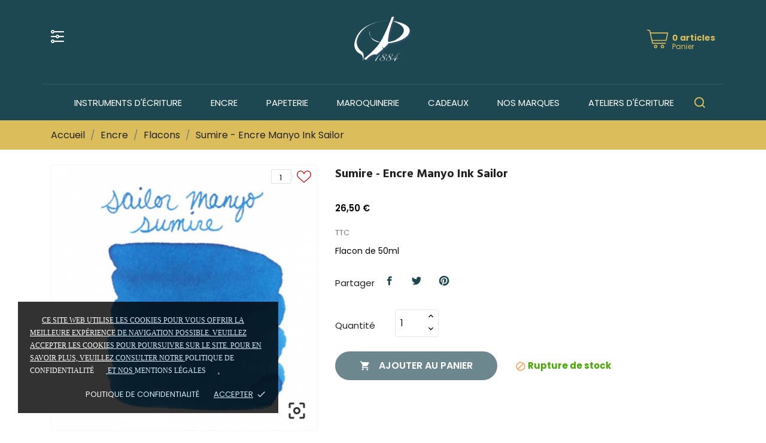

--- FILE ---
content_type: text/html; charset=utf-8
request_url: https://perreyon1884.com/flacons/224-encre-manyo-ink-sumire-sailor.html
body_size: 29793
content:
<!doctype html>
<html lang="fr">

  <head>
    
      
  <meta charset="utf-8">


  <meta http-equiv="x-ua-compatible" content="ie=edge">



 <link rel="canonical" href="https://perreyon1884.com/flacons/224-encre-manyo-ink-sumire-sailor.html">
 
  <title>Sumire - Encre Manyo Ink Sailor | Perreyon 1884</title>
  <meta name="description" content="Flacon de 50ml">
  <meta name="keywords" content="">
      <meta name="robots" content="index,index">
        <link rel="canonical" href="https://perreyon1884.com/flacons/224-encre-manyo-ink-sumire-sailor.html">
  


  <meta name="viewport" content="width=device-width, initial-scale=1">



  <link rel="icon" type="image/vnd.microsoft.icon" href="https://perreyon1884.com/img/favicon.ico?1618992071">
  <link rel="shortcut icon" type="image/x-icon" href="https://perreyon1884.com/img/favicon.ico?1618992071">



    <link rel="stylesheet" href="//fonts.googleapis.com/css?family=Poppins:300,400,500,600,700&amp;amp;subset=devanagari,latin-ext" type="text/css" media="all">
  <link rel="stylesheet" href="//fonts.googleapis.com/css?family=Hind:300,400,500,600,700" type="text/css" media="all">
  <link rel="stylesheet" href="https://perreyon1884.com/themes/teaharbor/assets/cache/theme-00884781.css" type="text/css" media="all">




  

  <script type="text/javascript">
        var CONFIG_BACK_COLOR = false;
        var CONFIG_FONT_COLOR = false;
        var CONFIG_SELECTED_BACK_COLOR = false;
        var CONFIG_SELECTED_FONT_COLOR = false;
        var etsSeoFo = {"currentController":"product","conf":{"removeId":false}};
        var prestashop = {"cart":{"products":[],"totals":{"total":{"type":"total","label":"Total","amount":0,"value":"0,00\u00a0\u20ac"},"total_including_tax":{"type":"total","label":"Total TTC","amount":0,"value":"0,00\u00a0\u20ac"},"total_excluding_tax":{"type":"total","label":"Total HT :","amount":0,"value":"0,00\u00a0\u20ac"}},"subtotals":{"products":{"type":"products","label":"Sous-total","amount":0,"value":"0,00\u00a0\u20ac"},"discounts":null,"shipping":{"type":"shipping","label":"Livraison","amount":0,"value":""},"tax":{"type":"tax","label":"Taxes incluses","amount":0,"value":"0,00\u00a0\u20ac"}},"products_count":0,"summary_string":"0 articles","vouchers":{"allowed":0,"added":[]},"discounts":[],"minimalPurchase":0,"minimalPurchaseRequired":""},"currency":{"name":"Euro","iso_code":"EUR","iso_code_num":"978","sign":"\u20ac"},"customer":{"lastname":null,"firstname":null,"email":null,"birthday":null,"newsletter":null,"newsletter_date_add":null,"optin":null,"website":null,"company":null,"siret":null,"ape":null,"is_logged":false,"gender":{"type":null,"name":null},"addresses":[]},"language":{"name":"Fran\u00e7ais (French)","iso_code":"fr","locale":"fr-FR","language_code":"fr","is_rtl":"0","date_format_lite":"d\/m\/Y","date_format_full":"d\/m\/Y H:i:s","id":1},"page":{"title":"","canonical":null,"meta":{"title":"Sumire - Encre Manyo Ink Sailor","description":"Flacon de 50ml","keywords":"","robots":"index"},"page_name":"product","body_classes":{"lang-fr":true,"lang-rtl":false,"country-FR":true,"currency-EUR":true,"layout-full-width":true,"page-product":true,"tax-display-enabled":true,"product-id-224":true,"product-Sumire - Encre Manyo Ink Sailor":true,"product-id-category-23":true,"product-id-manufacturer-11":true,"product-id-supplier-0":true,"product-available-for-order":true},"admin_notifications":[]},"shop":{"name":"Perreyon 1884","logo":"https:\/\/perreyon1884.com\/img\/prestashop-logo-1618992071.jpg","stores_icon":"https:\/\/perreyon1884.com\/img\/logo_stores.png","favicon":"https:\/\/perreyon1884.com\/img\/favicon.ico"},"urls":{"base_url":"https:\/\/perreyon1884.com\/","current_url":"https:\/\/perreyon1884.com\/flacons\/224-encre-manyo-ink-sumire-sailor.html","shop_domain_url":"https:\/\/perreyon1884.com","img_ps_url":"https:\/\/perreyon1884.com\/img\/","img_cat_url":"https:\/\/perreyon1884.com\/img\/c\/","img_lang_url":"https:\/\/perreyon1884.com\/img\/l\/","img_prod_url":"https:\/\/perreyon1884.com\/img\/p\/","img_manu_url":"https:\/\/perreyon1884.com\/img\/m\/","img_sup_url":"https:\/\/perreyon1884.com\/img\/su\/","img_ship_url":"https:\/\/perreyon1884.com\/img\/s\/","img_store_url":"https:\/\/perreyon1884.com\/img\/st\/","img_col_url":"https:\/\/perreyon1884.com\/img\/co\/","img_url":"https:\/\/perreyon1884.com\/themes\/teaharbor\/assets\/img\/","css_url":"https:\/\/perreyon1884.com\/themes\/teaharbor\/assets\/css\/","js_url":"https:\/\/perreyon1884.com\/themes\/teaharbor\/assets\/js\/","pic_url":"https:\/\/perreyon1884.com\/upload\/","pages":{"address":"https:\/\/perreyon1884.com\/adresse","addresses":"https:\/\/perreyon1884.com\/adresses","authentication":"https:\/\/perreyon1884.com\/connexion","cart":"https:\/\/perreyon1884.com\/panier","category":"https:\/\/perreyon1884.com\/index.php?controller=category","cms":"https:\/\/perreyon1884.com\/index.php?controller=cms","contact":"https:\/\/perreyon1884.com\/nous-contacter","discount":"https:\/\/perreyon1884.com\/reduction","guest_tracking":"https:\/\/perreyon1884.com\/suivi-commande-invite","history":"https:\/\/perreyon1884.com\/historique-commandes","identity":"https:\/\/perreyon1884.com\/identite","index":"https:\/\/perreyon1884.com\/","my_account":"https:\/\/perreyon1884.com\/mon-compte","order_confirmation":"https:\/\/perreyon1884.com\/confirmation-commande","order_detail":"https:\/\/perreyon1884.com\/index.php?controller=order-detail","order_follow":"https:\/\/perreyon1884.com\/suivi-commande","order":"https:\/\/perreyon1884.com\/commande","order_return":"https:\/\/perreyon1884.com\/index.php?controller=order-return","order_slip":"https:\/\/perreyon1884.com\/avoirs","pagenotfound":"https:\/\/perreyon1884.com\/page-introuvable","password":"https:\/\/perreyon1884.com\/recuperation-mot-de-passe","pdf_invoice":"https:\/\/perreyon1884.com\/index.php?controller=pdf-invoice","pdf_order_return":"https:\/\/perreyon1884.com\/index.php?controller=pdf-order-return","pdf_order_slip":"https:\/\/perreyon1884.com\/index.php?controller=pdf-order-slip","prices_drop":"https:\/\/perreyon1884.com\/promotions","product":"https:\/\/perreyon1884.com\/index.php?controller=product","search":"https:\/\/perreyon1884.com\/recherche","sitemap":"https:\/\/perreyon1884.com\/plan du site","stores":"https:\/\/perreyon1884.com\/index.php?controller=stores","supplier":"https:\/\/perreyon1884.com\/fournisseur","register":"https:\/\/perreyon1884.com\/connexion?create_account=1","order_login":"https:\/\/perreyon1884.com\/commande?login=1"},"alternative_langs":[],"theme_assets":"\/themes\/teaharbor\/assets\/","actions":{"logout":"https:\/\/perreyon1884.com\/?mylogout="},"no_picture_image":{"bySize":{"slider_photo":{"url":"https:\/\/perreyon1884.com\/img\/p\/fr-default-slider_photo.jpg","width":97,"height":97},"small_default":{"url":"https:\/\/perreyon1884.com\/img\/p\/fr-default-small_default.jpg","width":98,"height":98},"menu_default":{"url":"https:\/\/perreyon1884.com\/img\/p\/fr-default-menu_default.jpg","width":98,"height":130},"cart_default":{"url":"https:\/\/perreyon1884.com\/img\/p\/fr-default-cart_default.jpg","width":125,"height":125},"catalog_small":{"url":"https:\/\/perreyon1884.com\/img\/p\/fr-default-catalog_small.jpg","width":184,"height":184},"catalog_medium":{"url":"https:\/\/perreyon1884.com\/img\/p\/fr-default-catalog_medium.jpg","width":255,"height":255},"home_default":{"url":"https:\/\/perreyon1884.com\/img\/p\/fr-default-home_default.jpg","width":255,"height":255},"catalog_large":{"url":"https:\/\/perreyon1884.com\/img\/p\/fr-default-catalog_large.jpg","width":398,"height":398},"medium_default":{"url":"https:\/\/perreyon1884.com\/img\/p\/fr-default-medium_default.jpg","width":452,"height":452},"large_default":{"url":"https:\/\/perreyon1884.com\/img\/p\/fr-default-large_default.jpg","width":800,"height":800}},"small":{"url":"https:\/\/perreyon1884.com\/img\/p\/fr-default-slider_photo.jpg","width":97,"height":97},"medium":{"url":"https:\/\/perreyon1884.com\/img\/p\/fr-default-catalog_medium.jpg","width":255,"height":255},"large":{"url":"https:\/\/perreyon1884.com\/img\/p\/fr-default-large_default.jpg","width":800,"height":800},"legend":""}},"configuration":{"display_taxes_label":true,"display_prices_tax_incl":true,"is_catalog":false,"show_prices":true,"opt_in":{"partner":false},"quantity_discount":{"type":"discount","label":"Remise sur prix unitaire"},"voucher_enabled":0,"return_enabled":1},"field_required":[],"breadcrumb":{"links":[{"title":"Accueil","url":"https:\/\/perreyon1884.com\/"},{"title":"Encre","url":"https:\/\/perreyon1884.com\/14-encre"},{"title":"Flacons","url":"https:\/\/perreyon1884.com\/23-flacons"},{"title":"Sumire - Encre Manyo Ink Sailor","url":"https:\/\/perreyon1884.com\/flacons\/224-encre-manyo-ink-sumire-sailor.html"}],"count":4},"link":{"protocol_link":"https:\/\/","protocol_content":"https:\/\/"},"time":1768381745,"static_token":"087db631f78ab70efc05585cefb6d878","token":"effece757122c45e15cd930481f41ab0","debug":false};
        var psemailsubscription_subscription = "https:\/\/perreyon1884.com\/module\/ps_emailsubscription\/subscription";
        var psr_icon_color = "#154851";
        var slider_width = "170";
        var tab_type = "tabs";
      </script>



  <script>
	var an_productattributes = {
		controller: "https://perreyon1884.com/module/an_productattributes/ajax",
		config: JSON.parse('{\"type_view\":\"standart\",\"color_type_view\":\"color\",\"display_add_to_cart\":\"1\",\"display_quantity\":\"1\",\"display_labels\":\"0\",\"product_miniature\":\".js-product-miniature\",\"thumbnail_container\":\".thumbnail-container\",\"price\":\".price\",\"regular_price\":\".regular-price\",\"product_price_and_shipping\":\".product-price-and-shipping\",\"separator\":\" \\/ \",\"background_sold_out\":\"#ffc427\",\"color_sold_out\":\"#ffffff\",\"background_sale\":\"#e53d60\",\"color_sale\":\"#ffffff\",\"display_prices\":\"1\"}'),
		loader: '<div class="anpa-loader js-anpa-loader"><div class="anpa-loader-bg" data-js-loader-bg=""></div><div class="anpa-loader-spinner" data-js-loader-spinner=""><svg xmlns="http://www.w3.org/2000/svg" xmlns:xlink="http://www.w3.org/1999/xlink" style="margin: auto; background-image: none; display: block; shape-rendering: auto; animation-play-state: running; animation-delay: 0s; background-position: initial initial; background-repeat: initial initial;" width="254px" height="254px" viewBox="0 0 100 100" preserveAspectRatio="xMidYMid"><path fill="none" stroke="#1d0e0b" stroke-width="3" stroke-dasharray="42.76482137044271 42.76482137044271" d="M24.3 30C11.4 30 5 43.3 5 50s6.4 20 19.3 20c19.3 0 32.1-40 51.4-40 C88.6 30 95 43.3 95 50s-6.4 20-19.3 20C56.4 70 43.6 30 24.3 30z" stroke-linecap="round" style="transform: scale(0.22); transform-origin: 50px 50px; animation-play-state: running; animation-delay: 0s;"> <animate attributeName="stroke-dashoffset" repeatCount="indefinite" dur="1s" keyTimes="0;1" values="0;256.58892822265625" style="animation-play-state: running; animation-delay: 0s;"></animate></path></svg></div></div>',
	}
</script><script>
	var an_stickyaddtocart = {
		controller: "https://perreyon1884.com/module/an_stickyaddtocart/ajax",
	//	config: JSON.parse('{\"type_view\":\"standart\",\"display_add_to_cart\":\"1\",\"display_quantity\":\"1\",\"display_labels\":\"0\",\"separator\":\" \\/ \",\"background_sold_out\":\"#ffc427\",\"color_sold_out\":\"#ffffff\",\"background_sale\":\"#e53d60\",\"color_sale\":\"#ffffff\",\"display_prices\":\"1\",\"effect\":\"none\",\"interalEffect\":\"2500\"}'),
	}
</script>
<!-- emarketing start -->





<!-- emarketing end --><script async src="https://www.googletagmanager.com/gtag/js?id=UA-135406516-1"></script>
<script>
  window.dataLayer = window.dataLayer || [];
  function gtag(){dataLayer.push(arguments);}
  gtag('js', new Date());
  gtag(
    'config',
    'UA-135406516-1',
    {
      'debug_mode':false
                      }
  );
</script>

<div class="notification_cookie">
    <div class="notification_cookie-content">
        <p><span style="font-family: 'Helvetica Neue'; font-size: 12px;">Ce site web utilise les cookies pour vous offrir la meilleure expérience de navigation possible. Veuillez accepter les cookies pour poursuivre sur le site. Pour en savoir plus, veuillez consulter notre </span><a href="https://perreyon1884.com/content/7-confidentialite" style="font-family: 'Helvetica Neue'; font-size: 12px;">politique de confidentialité</a><span style="font-family: 'Helvetica Neue'; font-size: 12px;"> et nos </span><a href="https://perreyon1884.com/content/2-mentions-legales" style="font-family: 'Helvetica Neue'; font-size: 12px;">mentions légales</a><span style="font-family: 'Helvetica Neue'; font-size: 12px;">.</span></p>        <div class="notification_cookie-action">
                            <a href="https://perreyon1884.com/content/7-confidentialite" class="notification_cookie-link">Politique de confidentialité</a>
                        <span class="notification_cookie-accept">Accepter<i class="material-icons">done</i></span>
        </div>
    </div>
</div><!-- dh42 CSS Module -->
	<style type="text/css">
		.an_short_description {
  display: none;
}

.anthemeblocks-homeslider.owl-carousel.owl-drag.img-responsive .owl-item .item img {
filter: brightness(80%);
}

.an_pa_product-variants {
  display: none;
}

.block{
    display:block!important;
}

.h1 p{
    font-size: 16px!important;
    font-weight: 700!important;
}
	</style>
<!-- /dh42 CSS Module -->





    
          <meta property="og:type" content="product">
      <meta property="og:url" content="https://perreyon1884.com/flacons/224-encre-manyo-ink-sumire-sailor.html">
      <meta property="og:title" content="Sumire - Encre Manyo Ink Sailor | Perreyon 1884">
      <meta property="og:site_name" content="Perreyon 1884">
      <meta property="og:description" content="Flacon de 50ml">
      <meta property="og:image" content="https://perreyon1884.com/500-large_default/encre-manyo-ink-sumire-sailor.jpg">
              <meta property="product:pretax_price:amount" content="22.083333">
      <meta property="product:pretax_price:currency" content="EUR">
      <meta property="product:price:amount" content="26.5">
      <meta property="product:price:currency" content="EUR">
              <meta property="product:weight:value" content="0.500000">
      <meta property="product:weight:units" content="kg">
              <meta name="twitter:title" content="Sumire - Encre Manyo Ink Sailor | Perreyon 1884">
      <meta name="twitter:description" content="Flacon de 50ml">
      <meta name="twitter:image" content="https://perreyon1884.com/500-large_default/encre-manyo-ink-sumire-sailor.jpg">
      <meta name="twitter:card" content="summary_large_image">
                                          <script type='application/ld+json' class='ets-seo-schema-graph--main'>
            {"@context":"https://schema.org","@graph":[{"@type":"WebSite","@id":"https://perreyon1884.com/#website","url":"https://perreyon1884.com/","name":"Perreyon 1884","potentialAction":{"@type":"SearchAction","target":"https://perreyon1884.com/search?s={search_term_string}","query-input":"required name=search_term_string"}},{"@type":"BreadcrumbList","@id":"https://perreyon1884.com/#breadcrumb","itemListElement":[{"@type":"ListItem","position":1,"item":{"@type":"WebPage","name":"Home","@id":"https://perreyon1884.com/","url":"https://perreyon1884.com/"}},{"@type":"ListItem","position":2,"item":{"@type":"WebPage","name":"Flacons","@id":"https://perreyon1884.com/23-flacons","url":"https://perreyon1884.com/23-flacons"}},{"@type":"ListItem","position":3,"item":{"@type":"WebPage","name":"Sumire - Encre Manyo Ink Sailor","@id":"https://perreyon1884.com/flacons/224-encre-manyo-ink-sumire-sailor.html","url":"https://perreyon1884.com/flacons/224-encre-manyo-ink-sumire-sailor.html"}}]}]}
        </script>
    
  </head>

  <body id="product" class="lang-fr country-fr currency-eur layout-full-width page-product tax-display-enabled product-id-224 product-sumire-encre-manyo-ink-sailor product-id-category-23 product-id-manufacturer-11 product-id-supplier-0 product-available-for-order  mCustomScrollbar"   >

    
      
    

    <main>
      
              

      <header id="header">
        
          <div class="header-position">
  
  
    <div class="header-banner">
      
    </div>
  


  
    <nav class="header-nav tablet-h" >
      <div class="container">
          <div class="row">
            <div class="hidden-md-down header-nav-inside vertical-center">
              <div class="col-md-6 col-xs-12" >
                <div id="_desktop_contact_link">
  <div id="contact-link">
                Appelez-nous : <span>0478371854</span>
      </div>
</div>

              </div>
              <div class="col-md-6 right-nav">
                  <div  class="an_wishlist-nav-link" id="_desktop_an_wishlist-nav">
	<a href="https://perreyon1884.com/module/an_wishlist/list" title="Ma liste d'envies">
		<span>Ma liste d'envies</span> <span class="wishlist-nav-count">(<span class="js-an_wishlist-nav-count">0</span>)</span>	</a>
</div>

<div id="_desktop_user_info">
  <div class="user-info">
              <a
          href="https://perreyon1884.com/mon-compte"
          title="Identifiez-vous"
          rel="nofollow"
          class="user_info_icon"
        >
                    <svg class="svg_user_info_icon" xmlns="http://www.w3.org/2000/svg" xmlns:xlink="http://www.w3.org/1999/xlink" version="1.1" x="0px" y="0px" viewBox="0 0 100 100" xml:space="preserve"><g><path d="M50,50.3c9.9,0,17.9-8,17.9-17.9s-8-17.9-17.9-17.9s-17.9,8-17.9,17.9S40.1,50.3,50,50.3z M50,20.5   c6.6,0,11.9,5.3,11.9,11.9S56.6,44.3,50,44.3S38.1,39,38.1,32.4S43.4,20.5,50,20.5z"/><path d="M50,53.8c-16.9,0-30.7,13.8-30.7,30.7v1h6v-1c0-13.6,11.1-24.7,24.7-24.7c13.6,0,24.7,11.1,24.7,24.7v1h6v-1   C80.7,67.6,66.9,53.8,50,53.8z"/></g></svg>
         
          <span class="account-login">Connexion</span>
        </a>
        </div>
</div>

              </div>

            </div>
            <div class="hidden-lg-up text-sm-center mobile">
              <div class="float-xs-left" id="menu-icon">
                <i class="material-icons d-inline">&#xE5D2;</i>
              </div>
              <div class="float-xs-right" id="_mobile_cart"></div>
              <div class="top-logo" id="_mobile_logo"></div>
              <div class="clearfix"></div>
            </div>
          </div>
      </div>
    </nav>
  

  
    <div class="header-top tablet-h" data-mobilemenu='992'>
            <div class="container">
             
        <div class="row 
           vertical-center header-top-wrapper">
                        <div class="col-md-3 left-col"></div>
            <div class="col-md-2 hidden-sm-down" id="_desktop_logo">
	<a href="https://perreyon1884.com/">
					<img class="logo img-responsive" src="/modules/an_logo/img/c664f594f1cae5bbc072d5674e3a5ca5.png" alt="Perreyon 1884">
			</a>
</div> 
 
    <div class="site_configuration_imp">
        <a class="site_configuration wow pulse"></a>
    </div>

<div id="_desktop_cart">
 
  <div class="blockcart cart-preview js-sidebar-cart-trigger inactive" data-refresh-url="//perreyon1884.com/module/ps_shoppingcart/ajax">
    <div class="header">
        <a class="blockcart-link" rel="nofollow" href="//perreyon1884.com/panier?action=show">
          <svg xmlns="http://www.w3.org/2000/svg" viewBox="0 0 26.458333 33.0729175" x="0px" y="0px"><path d="m2.1332616 273.45266a.52920428.52921798 0 0 0 -.122469 1.04747l1.978635.4346.508479 2.42a.52920428.52921798 0 0 0 .0011.005l2.521739 11.41994a.52920428.52921798 0 0 0 .516746.41497h14.2819194a.52920428.52921798 0 1 0 0-1.05832h-13.8566744l-.486778-2.205h15.0642774a.52920428.52921798 0 0 0 .516749-.41495l1.801389-8.15711a.52920428.52921798 0 0 0 -.51675-.64338c-6.299049.00016-12.598071 0-18.8970074-.003l-.489877-2.33112a.52920428.52921798 0 0 0 -.404614-.40823l-2.311939-.50746a.52920428.52921798 0 0 0 -.104901-.014zm3.540249 4.31911c6.0031104.003 12.0062374.003 18.0092354.003l-1.567818 7.09877h-14.8730794zm5.2496604 12.54029c-1.0354384 0-1.8845774.85272-1.8845874 1.88876-.000011 1.03601.849134 1.88875 1.8845874 1.88875 1.03545 0 1.884595-.85274 1.884584-1.88875-.00001-1.03604-.84915-1.88876-1.884584-1.88876zm7.590014 0c-1.035437 0-1.884576.85272-1.884586 1.88876-.00001 1.03601.849135 1.88875 1.884586 1.88875 1.03545 0 1.884595-.85274 1.884584-1.88875-.000009-1.03604-.849148-1.88876-1.884584-1.88876zm-7.590014 1.05832c.461674 0 .826276.36454.826282.83044.000005.46587-.364603.83044-.826282.83044-.46168 0-.826291-.36457-.826285-.83044.000005-.4659.36461-.83044.826285-.83044zm7.590014 0c.461673 0 .826278.36454.826282.83044.000005.46587-.364602.83044-.826282.83044s-.826288-.36457-.826283-.83044c.000004-.4659.364609-.83044.826283-.83044z" transform="translate(0 -270.54165)"/></svg>
          <div class="cart-products-block">
              <span class="cart-products-count">0 articles</span>
          <span class="cart-products-text">Panier</span>
          </div>
        </a>
        
    </div>
    <div class="cart-dropdown js-cart-source hidden-xs-up">
      <div class="cart-dropdown-wrapper">
        <div class="cart-title">
          <p class="text-center">Panier</p>
        </div>
                  <div class="no-items">
            Il n'y a plus d'articles dans votre panier
          </div>
              </div>
    </div>

  </div>
</div>

                                <div class="position-static">
            <div class="vertical-center">
           
              <div class="amega-menu hidden-sm-down">
<div id="amegamenu" class="">
  <div class="fixed-menu-container">
  
  <ul class="anav-top">
    <li class="amenu-item mm-1 plex">
    <a href="https://perreyon1884.com/10-instruments-d-ecriture" class="amenu-link">      Instruments d&#039;écriture
          </a>
        <span class="mobile-toggle-plus"><i class="caret-down-icon"></i></span>
    <div class="adropdown adropdown-2" >
      
      <div class="dropdown-bgimage" ></div>
      
           
            <div class="dropdown-content acontent-1 dd-1">
		                            <div class="categories-grid">
                      	
						<div class="category-item level-1">
							<p class="h5 category-title"><a href="https://perreyon1884.com/10-stylo" title="Stylo">Stylo</a></p>
							
						<div class="category-item level-2">
							<p class="h5 category-title"><a href="https://perreyon1884.com/15-stylos-plume-perreyon1884" title="Stylos plume">Stylos plume</a></p>
							
						</div>
					
						<div class="category-item level-2">
							<p class="h5 category-title"><a href="https://perreyon1884.com/16-stylos-bille-perreyon1884" title="Stylos bille">Stylos bille</a></p>
							
						</div>
					
						<div class="category-item level-2">
							<p class="h5 category-title"><a href="https://perreyon1884.com/17-stylos-roller-perreyon1884" title="Stylos Roller">Stylos Roller</a></p>
							
						</div>
					
						<div class="category-item level-2">
							<p class="h5 category-title"><a href="https://perreyon1884.com/18-stylos-porte-mine-perreyon1884" title="Stylos porte-mine">Stylos porte-mine</a></p>
							
						</div>
					
						</div>
					
          </div>
          
              </div>
                </div>
      </li>
    <li class="amenu-item mm-2 plex">
    <a href="https://perreyon1884.com/14-encre" class="amenu-link">      Encre
          </a>
      </li>
    <li class="amenu-item mm-3 plex">
    <a href="https://perreyon1884.com/11-papeterie" class="amenu-link">      Papeterie
          </a>
        <span class="mobile-toggle-plus"><i class="caret-down-icon"></i></span>
    <div class="adropdown adropdown-2" >
      
      <div class="dropdown-bgimage" ></div>
      
           
            <div class="dropdown-content acontent-1 dd-3">
		                            <div class="categories-grid">
                      	
						<div class="category-item level-1">
							<p class="h5 category-title"><a href="https://perreyon1884.com/11-papeterie-perreyon1884" title="Papeterie">Papeterie</a></p>
							
						<div class="category-item level-2">
							<p class="h5 category-title"><a href="https://perreyon1884.com/19-le-carnet" title="Le Carnet">Le Carnet</a></p>
							
						</div>
					
						<div class="category-item level-2">
							<p class="h5 category-title"><a href="https://perreyon1884.com/20-l-agenda-perreyon1884" title="L'agenda">L'agenda</a></p>
							
						</div>
					
						<div class="category-item level-2">
							<p class="h5 category-title"><a href="https://perreyon1884.com/21-la-correspondance-perreyon1884" title="La correspondance">La correspondance</a></p>
							
						</div>
					
						</div>
					
          </div>
          
              </div>
                </div>
      </li>
    <li class="amenu-item mm-4 plex">
    <a href="https://perreyon1884.com/12-maroquinerie" class="amenu-link">      Maroquinerie
          </a>
      </li>
    <li class="amenu-item mm-5 plex">
    <a href="https://perreyon1884.com/13-cadeaux" class="amenu-link">      Cadeaux
          </a>
        <span class="mobile-toggle-plus"><i class="caret-down-icon"></i></span>
    <div class="adropdown adropdown-2" >
      
      <div class="dropdown-bgimage" ></div>
      
           
            <div class="dropdown-content acontent-1 dd-5">
		                            <div class="categories-grid">
                      	
						<div class="category-item level-1">
							<p class="h5 category-title"><a href="https://perreyon1884.com/13-cadeaux" title="Cadeaux">Cadeaux</a></p>
							
						<div class="category-item level-2">
							<p class="h5 category-title"><a href="https://perreyon1884.com/26-idees-cadeaux-pour-particuliers-perreyon1884" title="Particuliers">Particuliers</a></p>
							
						</div>
					
						<div class="category-item level-2">
							<p class="h5 category-title"><a href="https://perreyon1884.com/25-idees-cadeaux-pour-professionnels-perreyon1884" title="Professionnels">Professionnels</a></p>
							
						</div>
					
						</div>
					
          </div>
          
              </div>
                </div>
      </li>
    <li class="amenu-item mm-8 ">
    <a href="https://perreyon1884.com/content/14-toutes-les-marques" class="amenu-link">      Nos marques
          </a>
      </li>
    <li class="amenu-item mm-9 ">
    <a href="https://perreyon1884.com/27-ateliers-d-ecriture" class="amenu-link">      Ateliers d&#039;écriture
          </a>
      </li>
    </ul>
  <div class="col-md-2 fixed-menu-right">
    
  </div>
  
 </div>
</div>
</div>
<!-- Block search module TOP -->
<!-- && $page.page_name !== 'pagenotfound' -->

<div id="_desktop_search">

<svg class="search-icon open-icon"
    xmlns="http://www.w3.org/2000/svg" xmlns:xlink="http://www.w3.org/1999/xlink" version="1.1" x="0px" y="0px" viewBox="0 0 100 100" style="enable-background:new 0 0 100 100;" xml:space="preserve"><path class="open-icon-path" d="M90.4,84L75.8,69.5C87.2,54.9,86,34.1,72.9,21c-6.9-6.9-16.1-10.7-25.9-10.7c-9.8,0-19,3.8-25.9,10.7  c-6.9,6.9-10.7,16.1-10.7,25.9c0,9.8,3.8,19,10.7,25.9c6.9,6.9,16.1,10.7,25.9,10.7c8.1,0,16.1-2.7,22.5-7.8L84,90.4  c0.9,0.9,2,1.3,3.2,1.3c1.2,0,2.3-0.5,3.2-1.3C92.2,88.7,92.2,85.8,90.4,84z M74.6,46.9c0,7.4-2.9,14.3-8.1,19.5  c-5.2,5.2-12.2,8.1-19.5,8.1s-14.3-2.9-19.5-8.1c-5.2-5.2-8.1-12.2-8.1-19.5c0-7.4,2.9-14.3,8.1-19.5s12.2-8.1,19.5-8.1  c7.4,0,14.3,2.9,19.5,8.1C71.7,32.6,74.6,39.5,74.6,46.9z"/>
</svg>

<div id="search_widget" class="search-widget" data-search-controller-url="//perreyon1884.com/recherche">

	<form method="get" action="//perreyon1884.com/recherche">
		<input type="hidden" name="controller" value="search">
		<input type="text" name="s" value="" placeholder="Rechercher" aria-label="Rechercher">
		<button type="submit">
				       <svg class="search-icon-in"
	       xmlns="http://www.w3.org/2000/svg" xmlns:xlink="http://www.w3.org/1999/xlink" version="1.1" viewBox="0 0 100 100" style="enable-background:new 0 0 100 100;" xml:space="preserve">
	       <path d="M90.4,84L75.8,69.5C87.2,54.9,86,34.1,72.9,21c-6.9-6.9-16.1-10.7-25.9-10.7c-9.8,0-19,3.8-25.9,10.7  c-6.9,6.9-10.7,16.1-10.7,25.9c0,9.8,3.8,19,10.7,25.9c6.9,6.9,16.1,10.7,25.9,10.7c8.1,0,16.1-2.7,22.5-7.8L84,90.4  c0.9,0.9,2,1.3,3.2,1.3c1.2,0,2.3-0.5,3.2-1.3C92.2,88.7,92.2,85.8,90.4,84z M74.6,46.9c0,7.4-2.9,14.3-8.1,19.5  c-5.2,5.2-12.2,8.1-19.5,8.1s-14.3-2.9-19.5-8.1c-5.2-5.2-8.1-12.2-8.1-19.5c0-7.4,2.9-14.3,8.1-19.5s12.2-8.1,19.5-8.1  c7.4,0,14.3,2.9,19.5,8.1C71.7,32.6,74.6,39.5,74.6,46.9z"/>
	       </svg>
	         <span class="hidden-xl-down">Rechercher</span>
		</button>
	</form>
</div>
</div>
<!-- /Block search module TOP -->
              <div class="clearfix"></div>
                      </div>
          </div>
                  </div>
        
       <div class="amegamenu_mobile-cover"></div>
            <div class="amegamenu_mobile-modal">
              <div id="mobile_top_menu_wrapper" class="row hidden-lg-up" data-level="0">
                <div class="mobile-menu-header">
                  <div class="megamenu_mobile-btn-back">
                      <svg
                      xmlns="http://www.w3.org/2000/svg"
                      xmlns:xlink="http://www.w3.org/1999/xlink"
                      width="26px" height="12px">
                     <path fill-rule="evenodd"  fill="rgb(0, 0, 0)"
                      d="M25.969,6.346 C25.969,5.996 25.678,5.713 25.319,5.713 L3.179,5.713 L7.071,1.921 C7.324,1.673 7.324,1.277 7.071,1.029 C6.817,0.782 6.410,0.782 6.156,1.029 L1.159,5.898 C0.905,6.145 0.905,6.542 1.159,6.789 L6.156,11.658 C6.283,11.782 6.447,11.844 6.616,11.844 C6.785,11.844 6.949,11.782 7.076,11.658 C7.330,11.411 7.330,11.014 7.076,10.767 L3.184,6.975 L25.329,6.975 C25.678,6.975 25.969,6.697 25.969,6.346 Z"/>
                     </svg>
                  </div>
                  <div class="megamenu_mobile-btn-close">
                    <svg
                    xmlns="http://www.w3.org/2000/svg"
                    xmlns:xlink="http://www.w3.org/1999/xlink"
                    width="16px" height="16px">
                    <path fill-rule="evenodd"  fill="rgb(0, 0, 0)"
                    d="M16.002,0.726 L15.274,-0.002 L8.000,7.273 L0.725,-0.002 L-0.002,0.726 L7.273,8.000 L-0.002,15.274 L0.725,16.002 L8.000,8.727 L15.274,16.002 L16.002,15.274 L8.727,8.000 L16.002,0.726 Z"/>
                    </svg>
                  </div>

                </div>
                  <div class="js-top-menu mobile" id="_mobile_top_menu"></div>
                  <div class="js-top-menu-bottom">
                    <div class="mobile-menu-fixed">
                                    <div class="mobile-amega-menu">
    
    <div id="mobile-amegamenu">
      <ul class="anav-top anav-mobile">
            <li class="amenu-item mm-1 plex">
        <div class="mobile_item_wrapper ">
        <a href="https://perreyon1884.com/10-instruments-d-ecriture" class="amenu-link">          <span>Instruments d&#039;écriture</span>
                    <span class="mobile-toggle-plus d-flex align-items-center justify-content-center"><i class="caret-down-icon"></i></span>        </a>                        <span class="mobile-toggler">
              <svg 
              xmlns="http://www.w3.org/2000/svg"
              xmlns:xlink="http://www.w3.org/1999/xlink"
              width="5px" height="9px">
             <path fill-rule="evenodd"  fill="rgb(0, 0, 0)"
              d="M4.913,4.292 L0.910,0.090 C0.853,0.030 0.787,-0.000 0.713,-0.000 C0.639,-0.000 0.572,0.030 0.515,0.090 L0.086,0.541 C0.029,0.601 -0.000,0.670 -0.000,0.749 C-0.000,0.827 0.029,0.896 0.086,0.956 L3.462,4.500 L0.086,8.044 C0.029,8.104 -0.000,8.173 -0.000,8.251 C-0.000,8.330 0.029,8.399 0.086,8.459 L0.515,8.910 C0.572,8.970 0.639,9.000 0.713,9.000 C0.787,9.000 0.853,8.970 0.910,8.910 L4.913,4.707 C4.970,4.647 4.999,4.578 4.999,4.500 C4.999,4.422 4.970,4.353 4.913,4.292 Z"/>
             </svg>
            </span>
                    </div>
                <div class="adropdown-mobile" >      
                              <div class="dropdown-content dd-1">
                                          
						<div class="category-item level-1">
							<p class="h5 category-title"><a href="https://perreyon1884.com/10-stylo" title="Stylo">Stylo</a></p>
							
						<div class="category-item level-2">
							<p class="h5 category-title"><a href="https://perreyon1884.com/15-stylos-plume-perreyon1884" title="Stylos plume">Stylos plume</a></p>
							
						</div>
					
						<div class="category-item level-2">
							<p class="h5 category-title"><a href="https://perreyon1884.com/16-stylos-bille-perreyon1884" title="Stylos bille">Stylos bille</a></p>
							
						</div>
					
						<div class="category-item level-2">
							<p class="h5 category-title"><a href="https://perreyon1884.com/17-stylos-roller-perreyon1884" title="Stylos Roller">Stylos Roller</a></p>
							
						</div>
					
						<div class="category-item level-2">
							<p class="h5 category-title"><a href="https://perreyon1884.com/18-stylos-porte-mine-perreyon1884" title="Stylos porte-mine">Stylos porte-mine</a></p>
							
						</div>
					
						</div>
					
                  
                      </div>
                            </div>
              </li>
            <li class="amenu-item mm-2 plex">
        <div class=" mobile-item-nodropdown">
        <a href="https://perreyon1884.com/14-encre" class="amenu-link">          <span>Encre</span>
                    <span class="mobile-toggle-plus d-flex align-items-center justify-content-center"><i class="caret-down-icon"></i></span>        </a>                    </div>
              </li>
            <li class="amenu-item mm-3 plex">
        <div class="mobile_item_wrapper ">
        <a href="https://perreyon1884.com/11-papeterie" class="amenu-link">          <span>Papeterie</span>
                    <span class="mobile-toggle-plus d-flex align-items-center justify-content-center"><i class="caret-down-icon"></i></span>        </a>                        <span class="mobile-toggler">
              <svg 
              xmlns="http://www.w3.org/2000/svg"
              xmlns:xlink="http://www.w3.org/1999/xlink"
              width="5px" height="9px">
             <path fill-rule="evenodd"  fill="rgb(0, 0, 0)"
              d="M4.913,4.292 L0.910,0.090 C0.853,0.030 0.787,-0.000 0.713,-0.000 C0.639,-0.000 0.572,0.030 0.515,0.090 L0.086,0.541 C0.029,0.601 -0.000,0.670 -0.000,0.749 C-0.000,0.827 0.029,0.896 0.086,0.956 L3.462,4.500 L0.086,8.044 C0.029,8.104 -0.000,8.173 -0.000,8.251 C-0.000,8.330 0.029,8.399 0.086,8.459 L0.515,8.910 C0.572,8.970 0.639,9.000 0.713,9.000 C0.787,9.000 0.853,8.970 0.910,8.910 L4.913,4.707 C4.970,4.647 4.999,4.578 4.999,4.500 C4.999,4.422 4.970,4.353 4.913,4.292 Z"/>
             </svg>
            </span>
                    </div>
                <div class="adropdown-mobile" >      
                              <div class="dropdown-content dd-3">
                                          
						<div class="category-item level-1">
							<p class="h5 category-title"><a href="https://perreyon1884.com/11-papeterie-perreyon1884" title="Papeterie">Papeterie</a></p>
							
						<div class="category-item level-2">
							<p class="h5 category-title"><a href="https://perreyon1884.com/19-le-carnet" title="Le Carnet">Le Carnet</a></p>
							
						</div>
					
						<div class="category-item level-2">
							<p class="h5 category-title"><a href="https://perreyon1884.com/20-l-agenda-perreyon1884" title="L'agenda">L'agenda</a></p>
							
						</div>
					
						<div class="category-item level-2">
							<p class="h5 category-title"><a href="https://perreyon1884.com/21-la-correspondance-perreyon1884" title="La correspondance">La correspondance</a></p>
							
						</div>
					
						</div>
					
                  
                      </div>
                            </div>
              </li>
            <li class="amenu-item mm-4 plex">
        <div class=" mobile-item-nodropdown">
        <a href="https://perreyon1884.com/12-maroquinerie" class="amenu-link">          <span>Maroquinerie</span>
                    <span class="mobile-toggle-plus d-flex align-items-center justify-content-center"><i class="caret-down-icon"></i></span>        </a>                    </div>
              </li>
            <li class="amenu-item mm-5 plex">
        <div class="mobile_item_wrapper ">
        <a href="https://perreyon1884.com/13-cadeaux" class="amenu-link">          <span>Cadeaux</span>
                    <span class="mobile-toggle-plus d-flex align-items-center justify-content-center"><i class="caret-down-icon"></i></span>        </a>                        <span class="mobile-toggler">
              <svg 
              xmlns="http://www.w3.org/2000/svg"
              xmlns:xlink="http://www.w3.org/1999/xlink"
              width="5px" height="9px">
             <path fill-rule="evenodd"  fill="rgb(0, 0, 0)"
              d="M4.913,4.292 L0.910,0.090 C0.853,0.030 0.787,-0.000 0.713,-0.000 C0.639,-0.000 0.572,0.030 0.515,0.090 L0.086,0.541 C0.029,0.601 -0.000,0.670 -0.000,0.749 C-0.000,0.827 0.029,0.896 0.086,0.956 L3.462,4.500 L0.086,8.044 C0.029,8.104 -0.000,8.173 -0.000,8.251 C-0.000,8.330 0.029,8.399 0.086,8.459 L0.515,8.910 C0.572,8.970 0.639,9.000 0.713,9.000 C0.787,9.000 0.853,8.970 0.910,8.910 L4.913,4.707 C4.970,4.647 4.999,4.578 4.999,4.500 C4.999,4.422 4.970,4.353 4.913,4.292 Z"/>
             </svg>
            </span>
                    </div>
                <div class="adropdown-mobile" >      
                              <div class="dropdown-content dd-5">
                                          
						<div class="category-item level-1">
							<p class="h5 category-title"><a href="https://perreyon1884.com/13-cadeaux" title="Cadeaux">Cadeaux</a></p>
							
						<div class="category-item level-2">
							<p class="h5 category-title"><a href="https://perreyon1884.com/26-idees-cadeaux-pour-particuliers-perreyon1884" title="Particuliers">Particuliers</a></p>
							
						</div>
					
						<div class="category-item level-2">
							<p class="h5 category-title"><a href="https://perreyon1884.com/25-idees-cadeaux-pour-professionnels-perreyon1884" title="Professionnels">Professionnels</a></p>
							
						</div>
					
						</div>
					
                  
                      </div>
                            </div>
              </li>
            <li class="amenu-item mm-8 ">
        <div class=" mobile-item-nodropdown">
        <a href="https://perreyon1884.com/content/14-toutes-les-marques" class="amenu-link">          <span>Nos marques</span>
                            </a>                    </div>
              </li>
            <li class="amenu-item mm-9 ">
        <div class=" mobile-item-nodropdown">
        <a href="https://perreyon1884.com/27-ateliers-d-ecriture" class="amenu-link">          <span>Ateliers d&#039;écriture</span>
                            </a>                    </div>
              </li>
            </ul>
    </div>
    </div>
        



                      <div id="_mobile_an_wishlist-nav"></div>

                      <div class="mobile-lang-and-cur">
                        <div id="_mobile_currency_selector"></div>
                        <div id="_mobile_language_selector"></div>
                        <div  id="_mobile_user_info"></div>
                      </div>
                    </div>
                  </div>
              </div>
            </div>
    
  



    
</div>        
      </header>

      
        
<aside id="notifications">
  <div class="container">
    
    
    
      </div>
</aside>
      

      <div class="breadcrumb-wrapper">
        
          <div class="container">
  <nav data-depth="4" class="breadcrumb hidden-sm-down">
    <ol itemscope itemtype="http://schema.org/BreadcrumbList">
              
          <li itemprop="itemListElement" itemscope itemtype="http://schema.org/ListItem">
            <a itemprop="item" href="https://perreyon1884.com/">
              <span itemprop="name">Accueil</span>
            </a>
            <meta itemprop="position" content="1">
          </li>
        
              
          <li itemprop="itemListElement" itemscope itemtype="http://schema.org/ListItem">
            <a itemprop="item" href="https://perreyon1884.com/14-encre">
              <span itemprop="name">Encre</span>
            </a>
            <meta itemprop="position" content="2">
          </li>
        
              
          <li itemprop="itemListElement" itemscope itemtype="http://schema.org/ListItem">
            <a itemprop="item" href="https://perreyon1884.com/23-flacons">
              <span itemprop="name">Flacons</span>
            </a>
            <meta itemprop="position" content="3">
          </li>
        
              
          <li itemprop="itemListElement" itemscope itemtype="http://schema.org/ListItem">
            <a itemprop="item" href="https://perreyon1884.com/flacons/224-encre-manyo-ink-sumire-sailor.html">
              <span itemprop="name">Sumire - Encre Manyo Ink Sailor</span>
            </a>
            <meta itemprop="position" content="4">
          </li>
        
          </ol>
  </nav>
</div>
        
      </div>
      <section id="wrapper">
                
        <div class="container">
          <div  >
            

            
  <div id="content-wrapper">
    
    

 <section id="main" itemscope itemtype="https://schema.org/Product">
  <meta itemprop="url" content="https://perreyon1884.com/flacons/224-encre-manyo-ink-sumire-sailor.html">
    <meta itemprop="brand" content="SAILOR">
          <div class="row">
    <div class="col-md-5">
      
      <section class="page-content" id="content">
        
        
    
      <a href="https://perreyon1884.com/flacons/224-encre-manyo-ink-sumire-sailor.html">
        <ul class="product-flags">
                         
        </ul>
      </a>
    

        
        <div class="images-container">
  
    <div class="product-cover">
                <img class="js-qv-product-cover" src="https://perreyon1884.com/500-large_default/encre-manyo-ink-sumire-sailor.jpg" alt="Encre Manyo Ink Sumire Sailor" title="Encre Manyo Ink Sumire Sailor" style="width:100%;" itemprop="image">
            <div id="zoom-in-slider" class="layer hidden-sm-down">
        <i class="material-icons zoom-in">&#xe3b5;</i>
      </div>
<!--
    
      <a href="https://perreyon1884.com/flacons/224-encre-manyo-ink-sumire-sailor.html">
        <ul class="product-flags">
                         
        </ul>
      </a>
    
-->
    </div>
  

  
    <div class="js-qv-mask mask">
      <ul class="product-images js-qv-product-images">
                  <li class="thumb-container">
            <img
              class="thumb js-thumb  selected "
              data-image-medium-src="https://perreyon1884.com/500-medium_default/encre-manyo-ink-sumire-sailor.jpg"
              data-image-large-src="https://perreyon1884.com/500-large_default/encre-manyo-ink-sumire-sailor.jpg"
              src="https://perreyon1884.com/500-slider_photo/encre-manyo-ink-sumire-sailor.jpg"
              alt="Encre Manyo Ink Sumire Sailor"
              title="Encre Manyo Ink Sumire Sailor"
              width="90"
              itemprop="image"
              data-width="800"
              data-height="800"
            >
          </li>
                  <li class="thumb-container">
            <img
              class="thumb js-thumb "
              data-image-medium-src="https://perreyon1884.com/655-medium_default/encre-manyo-ink-sumire-sailor.jpg"
              data-image-large-src="https://perreyon1884.com/655-large_default/encre-manyo-ink-sumire-sailor.jpg"
              src="https://perreyon1884.com/655-slider_photo/encre-manyo-ink-sumire-sailor.jpg"
              alt="Encre Manyo Ink Sailor"
              title="Encre Manyo Ink Sailor"
              width="90"
              itemprop="image"
              data-width="800"
              data-height="800"
            >
          </li>
              </ul>
    </div>
  

</div>

        
        <div class="scroll-box-arrows">
          <i class="material-icons left">&#xE314;</i>
          <i class="material-icons right">&#xE315;</i>
        </div>

        
         	
	<div class="an_wishlist-mini js-an_wishlist-container">
		<span class="js-an_wishlist-addremove" data-url="//perreyon1884.com/module/an_wishlist/ajax?token=087db631f78ab70efc05585cefb6d878&amp;id_product=224&amp;action=addRemove">
			<svg class="an_wishlist-icon"
             xmlns="http://www.w3.org/2000/svg"
             xmlns:xlink="http://www.w3.org/1999/xlink"
             width="24px" height="20px">
            <path fill-rule="evenodd"
             d="M22.249,1.965 C21.065,0.698 19.423,-0.000 17.625,-0.000 C15.096,-0.000 13.495,1.425 12.597,2.620 C12.364,2.930 12.166,3.241 12.000,3.534 C11.834,3.241 11.636,2.930 11.403,2.620 C10.505,1.425 8.904,-0.000 6.375,-0.000 C4.577,-0.000 2.935,0.698 1.751,1.965 C0.622,3.173 0.000,4.792 0.000,6.523 C0.000,8.406 0.780,10.158 2.454,12.036 C3.950,13.715 6.102,15.445 8.595,17.448 C9.523,18.194 10.484,18.967 11.506,19.810 L11.537,19.836 C11.669,19.945 11.835,20.000 12.000,20.000 C12.165,20.000 12.331,19.945 12.463,19.836 L12.494,19.810 C13.516,18.967 14.477,18.195 15.406,17.448 C17.898,15.445 20.050,13.715 21.546,12.036 C23.220,10.158 24.000,8.406 24.000,6.523 C24.000,4.792 23.378,3.173 22.249,1.965 ZM14.493,16.438 C13.693,17.082 12.869,17.744 12.000,18.457 C11.131,17.744 10.307,17.082 9.506,16.438 C4.629,12.517 1.406,9.927 1.406,6.523 C1.406,5.115 1.903,3.808 2.806,2.842 C3.719,1.865 4.986,1.326 6.375,1.326 C8.303,1.326 9.549,2.447 10.255,3.387 C10.888,4.229 11.219,5.079 11.331,5.405 C11.426,5.679 11.696,5.863 12.000,5.863 C12.304,5.863 12.574,5.679 12.669,5.405 C12.781,5.079 13.112,4.229 13.745,3.387 C14.451,2.447 15.697,1.326 17.625,1.326 C19.013,1.326 20.281,1.865 21.194,2.842 C22.097,3.808 22.594,5.115 22.594,6.523 C22.594,9.927 19.371,12.517 14.493,16.438 Z"/>
            </svg>
            <svg  class="an_wishlist-icon-active"
             xmlns="http://www.w3.org/2000/svg"
             xmlns:xlink="http://www.w3.org/1999/xlink"
             width="24px" height="20px">
            <path fill-rule="evenodd"  fill="rgb(91, 167, 24)"
             d="M22.249,1.965 C21.065,0.698 19.423,-0.000 17.625,-0.000 C15.096,-0.000 13.495,1.425 12.597,2.620 C12.364,2.930 12.166,3.241 12.000,3.534 C11.834,3.241 11.636,2.930 11.403,2.620 C10.505,1.425 8.904,-0.000 6.375,-0.000 C4.577,-0.000 2.935,0.698 1.751,1.965 C0.622,3.173 0.000,4.792 0.000,6.523 C0.000,8.406 0.780,10.158 2.454,12.036 C3.950,13.715 6.102,15.445 8.595,17.448 C9.523,18.194 10.484,18.967 11.506,19.810 L11.537,19.836 C11.669,19.945 11.835,20.000 12.000,20.000 C12.165,20.000 12.331,19.945 12.463,19.836 L12.494,19.810 C13.516,18.967 14.477,18.195 15.406,17.448 C17.898,15.445 20.050,13.715 21.546,12.036 C23.220,10.158 24.000,8.406 24.000,6.523 C24.000,4.792 23.378,3.173 22.249,1.965 Z"/>
            </svg>
		</span>
				<div class="an_wishlist-mini-count js-an_wishlist-product-count">1</div>
			</div>
      </section>
      
    </div>
    <div class="col-md-7">
      
      
      <h1 class="h1" itemprop="name">Sumire - Encre Manyo Ink Sailor</h1>
      
      
	  
      
        <div class="product-prices">
    
          

    
      <div
        class="product-price h5 "
        itemprop="offers"
        itemscope
        itemtype="https://schema.org/Offer"
      >
        <link itemprop="availability" href="https://schema.org/InStock"/>
        <meta itemprop="priceCurrency" content="EUR">
        <meta itemprop="url" content="https://perreyon1884.com/flacons/224-encre-manyo-ink-sumire-sailor.html">
        <div class="current-price">
          <span itemprop="price" content="26.5">26,50 €</span>

                  </div>

        
                  
      </div>
    

    
          

    
          

    
          

    

    <div class="tax-shipping-delivery-label">
              TTC
            
      
	                      	      </div>
  </div>
      
	  

      <div class="product-information">
        
        <div id="product-description-short-224" itemprop="description"><p>Flacon de 50ml</p></div>
        

        
        
        <div class="product-additional-info">
  

      <div class="social-sharing">
      <span>Partager</span>
      <ul>
                  <li class="facebook">
            <a href="https://www.facebook.com/sharer.php?u=https%3A%2F%2Fperreyon1884.com%2Fflacons%2F224-encre-manyo-ink-sumire-sailor.html" title="Partager" target="_blank">
              <span class="anicon-facebook"></span>
              <span class="social-sharing-label">Partager</span>
            </a>
          </li>
                  <li class="twitter">
            <a href="https://twitter.com/intent/tweet?text=Sumire+-+Encre+Manyo+Ink+Sailor https%3A%2F%2Fperreyon1884.com%2Fflacons%2F224-encre-manyo-ink-sumire-sailor.html" title="Tweet" target="_blank">
              <span class="anicon-twitter"></span>
              <span class="social-sharing-label">Tweet</span>
            </a>
          </li>
                  <li class="pinterest">
            <a href="https://www.pinterest.com/pin/create/button/?media=https%3A%2F%2Fperreyon1884.com%2F500%2Fencre-manyo-ink-sumire-sailor.jpg&amp;url=https%3A%2F%2Fperreyon1884.com%2Fflacons%2F224-encre-manyo-ink-sumire-sailor.html" title="Pinterest" target="_blank">
              <span class="anicon-pinterest"></span>
              <span class="social-sharing-label">Pinterest</span>
            </a>
          </li>
              </ul>
    </div>
  
  
</div>
        

        <div class="product-actions">
          
          <form action="https://perreyon1884.com/panier" method="post" id="add-to-cart-or-refresh">
            <input type="hidden" name="token" value="087db631f78ab70efc05585cefb6d878">
            <input type="hidden" name="id_product" value="224" id="product_page_product_id">
            <input type="hidden" name="id_customization" value="0" id="product_customization_id">

            
            <div class="product-variants">
  </div>
            

            
                         

            
            <section class="product-discounts">
  </section>
            

            
            <div class="product-add-to-cart">
  

    
      <div class="product-quantity product-variants-item clearfix">
        <span class="control-label">Quantité</span>
        <div class="qty">
          <input
            type="text"
            name="qty"
            id="quantity_wanted"
            value="1"
            class="input-group"
            min="1"
            aria-label="Quantité"
          >
        </div>
      </div>

      <div class='quantity_availability'>
        <div class="add">
          <button
            class="btn btn-primary add-to-cart"
            data-button-action="add-to-cart"
            type="submit"
                          disabled
                      >
            <i class="material-icons shopping-cart">&#xE547;</i>
            Ajouter au panier
          </button>
        </div>


        
        <span id="product-availability">
                                    <i class="material-icons product-unavailable">&#xE14B;</i>
                        Rupture de stock
                  </span>
      
      </div>
    

  
    
    
      <p class="product-minimal-quantity">
              </p>
    
  </div>
            

            
            <input class="product-refresh ps-hidden-by-js" name="refresh" type="submit" value="Rafraîchir">
            
          </form>
          

        </div>

        
        
        
      </div>
    </div>
  </div>

  
  <div class="tabs">
    <ul class="nav nav-tabs" role="tablist">
            <li class="nav-item">
       <a
       class="nav-link active"
       data-toggle="tab"
       href="#description"
       role="tab"
       aria-controls="description"
        aria-selected="true">Description</a>
     </li>
          <li class="nav-item">
      <a
      class="nav-link"
      data-toggle="tab"
      href="#product-details"
      role="tab"
      aria-controls="product-details"
      >Détails du produit</a>
    </li>
            <li class="nav-item">
      <a
      class="nav-link"
      data-toggle="tab"
      href="#extra-0"
      role="tab"
      aria-controls="extra-0"></a>
    </li>
      </ul>

  <div class="tab-content" id="tab-content">
   <div class="tab-pane fade in active" id="description" role="tabpanel">
     
     <div class="product-description"><h1>Encre Manyo Ink Sumire Sailor</h1>
<h2>Fondée en 1991, la marque Sailor est inspirée du port maritime dont elle est originaire, d'où l'ancre en guise de logo. Tout commença lorsque les officiers de la marine japonaise furent envoyés en Grande Bretagne dans le cadre d'un entraînement. A leur retour, se trouvaient dans leurs bagages des stylos plume ! Cela inspira Sakata, le fondateur de Sailor, qui remplacera ainsi le pinceau calligraphique au Japon par ce nouvel instrument.</h2>
<h2>Manyo est issu du nom Manyosyu, en français recueil des dix milles feuilles. C'est le tout premier recueil de poésie japonaise, avec des œuvre portant sur le feuillage et destiné à traverser dix mille générations. </h2></div>
     
   </div>

   
   <div class="tab-pane fade"
     id="product-details"
     data-product="{&quot;id_shop_default&quot;:&quot;1&quot;,&quot;id_manufacturer&quot;:&quot;11&quot;,&quot;id_supplier&quot;:&quot;0&quot;,&quot;reference&quot;:&quot;&quot;,&quot;is_virtual&quot;:&quot;0&quot;,&quot;delivery_in_stock&quot;:&quot;&quot;,&quot;delivery_out_stock&quot;:&quot;&quot;,&quot;id_category_default&quot;:&quot;23&quot;,&quot;on_sale&quot;:&quot;0&quot;,&quot;online_only&quot;:&quot;0&quot;,&quot;ecotax&quot;:0,&quot;minimal_quantity&quot;:&quot;1&quot;,&quot;low_stock_threshold&quot;:null,&quot;low_stock_alert&quot;:&quot;0&quot;,&quot;price&quot;:&quot;26,50\u00a0\u20ac&quot;,&quot;unity&quot;:&quot;&quot;,&quot;unit_price_ratio&quot;:&quot;0.000000&quot;,&quot;additional_shipping_cost&quot;:&quot;0.000000&quot;,&quot;customizable&quot;:&quot;0&quot;,&quot;text_fields&quot;:&quot;0&quot;,&quot;uploadable_files&quot;:&quot;0&quot;,&quot;redirect_type&quot;:&quot;301-category&quot;,&quot;id_type_redirected&quot;:&quot;0&quot;,&quot;available_for_order&quot;:&quot;1&quot;,&quot;available_date&quot;:&quot;0000-00-00&quot;,&quot;show_condition&quot;:&quot;0&quot;,&quot;condition&quot;:&quot;new&quot;,&quot;show_price&quot;:&quot;1&quot;,&quot;indexed&quot;:&quot;1&quot;,&quot;visibility&quot;:&quot;both&quot;,&quot;cache_default_attribute&quot;:&quot;0&quot;,&quot;advanced_stock_management&quot;:&quot;0&quot;,&quot;date_add&quot;:&quot;2022-05-06 11:41:28&quot;,&quot;date_upd&quot;:&quot;2023-02-02 17:30:39&quot;,&quot;pack_stock_type&quot;:&quot;3&quot;,&quot;meta_description&quot;:&quot;&quot;,&quot;meta_keywords&quot;:&quot;&quot;,&quot;meta_title&quot;:&quot;&quot;,&quot;link_rewrite&quot;:&quot;encre-manyo-ink-sumire-sailor&quot;,&quot;name&quot;:&quot;Sumire - Encre Manyo Ink Sailor&quot;,&quot;description&quot;:&quot;&lt;h1&gt;Encre Manyo Ink Sumire Sailor&lt;\/h1&gt;\n&lt;h2&gt;Fond\u00e9e en 1991, la marque Sailor est inspir\u00e9e du port maritime dont elle est originaire, d&#039;o\u00f9 l&#039;ancre en guise de logo. Tout commen\u00e7a lorsque les officiers de la marine japonaise furent envoy\u00e9s en Grande Bretagne dans le cadre d&#039;un entra\u00eenement. A leur retour, se trouvaient dans leurs bagages des stylos plume ! Cela inspira Sakata, le fondateur de Sailor, qui remplacera ainsi le pinceau calligraphique au Japon par ce nouvel instrument.&lt;\/h2&gt;\n&lt;h2&gt;Manyo est issu du nom Manyosyu, en fran\u00e7ais recueil des dix milles feuilles. C&#039;est le tout premier recueil de po\u00e9sie japonaise, avec des \u0153uvre portant sur le feuillage et destin\u00e9 \u00e0 traverser dix mille g\u00e9n\u00e9rations.\u00a0&lt;\/h2&gt;&quot;,&quot;description_short&quot;:&quot;&lt;p&gt;Flacon de 50ml&lt;\/p&gt;&quot;,&quot;available_now&quot;:&quot;&quot;,&quot;available_later&quot;:&quot;&quot;,&quot;id&quot;:224,&quot;id_product&quot;:224,&quot;out_of_stock&quot;:2,&quot;new&quot;:0,&quot;id_product_attribute&quot;:&quot;0&quot;,&quot;quantity_wanted&quot;:1,&quot;extraContent&quot;:[{&quot;title&quot;:&quot;&quot;,&quot;content&quot;:&quot;&quot;,&quot;attr&quot;:{&quot;id&quot;:&quot;netreviews_tab&quot;,&quot;class&quot;:&quot;netreviews_tab&quot;},&quot;moduleName&quot;:&quot;netreviews&quot;}],&quot;allow_oosp&quot;:0,&quot;category&quot;:&quot;flacons&quot;,&quot;category_name&quot;:&quot;Flacons&quot;,&quot;link&quot;:&quot;https:\/\/perreyon1884.com\/flacons\/224-encre-manyo-ink-sumire-sailor.html&quot;,&quot;attribute_price&quot;:0,&quot;price_tax_exc&quot;:22.083333,&quot;price_without_reduction&quot;:26.5,&quot;reduction&quot;:0,&quot;specific_prices&quot;:[],&quot;quantity&quot;:0,&quot;quantity_all_versions&quot;:0,&quot;id_image&quot;:&quot;fr-default&quot;,&quot;features&quot;:[{&quot;name&quot;:&quot;Couleur&quot;,&quot;value&quot;:&quot;Bleu&quot;,&quot;id_feature&quot;:&quot;6&quot;,&quot;position&quot;:&quot;5&quot;},{&quot;name&quot;:&quot;Contenance&quot;,&quot;value&quot;:&quot;50ml&quot;,&quot;id_feature&quot;:&quot;11&quot;,&quot;position&quot;:&quot;10&quot;}],&quot;attachments&quot;:[],&quot;virtual&quot;:0,&quot;pack&quot;:0,&quot;packItems&quot;:[],&quot;nopackprice&quot;:0,&quot;customization_required&quot;:false,&quot;rate&quot;:20,&quot;tax_name&quot;:&quot;TVA FR 20%&quot;,&quot;ecotax_rate&quot;:0,&quot;unit_price&quot;:&quot;&quot;,&quot;customizations&quot;:{&quot;fields&quot;:[]},&quot;id_customization&quot;:0,&quot;is_customizable&quot;:false,&quot;show_quantities&quot;:false,&quot;quantity_label&quot;:&quot;Article&quot;,&quot;quantity_discounts&quot;:[],&quot;customer_group_discount&quot;:0,&quot;images&quot;:[{&quot;bySize&quot;:{&quot;slider_photo&quot;:{&quot;url&quot;:&quot;https:\/\/perreyon1884.com\/500-slider_photo\/encre-manyo-ink-sumire-sailor.jpg&quot;,&quot;width&quot;:97,&quot;height&quot;:97},&quot;small_default&quot;:{&quot;url&quot;:&quot;https:\/\/perreyon1884.com\/500-small_default\/encre-manyo-ink-sumire-sailor.jpg&quot;,&quot;width&quot;:98,&quot;height&quot;:98},&quot;menu_default&quot;:{&quot;url&quot;:&quot;https:\/\/perreyon1884.com\/500-menu_default\/encre-manyo-ink-sumire-sailor.jpg&quot;,&quot;width&quot;:98,&quot;height&quot;:130},&quot;cart_default&quot;:{&quot;url&quot;:&quot;https:\/\/perreyon1884.com\/500-cart_default\/encre-manyo-ink-sumire-sailor.jpg&quot;,&quot;width&quot;:125,&quot;height&quot;:125},&quot;catalog_small&quot;:{&quot;url&quot;:&quot;https:\/\/perreyon1884.com\/500-catalog_small\/encre-manyo-ink-sumire-sailor.jpg&quot;,&quot;width&quot;:184,&quot;height&quot;:184},&quot;catalog_medium&quot;:{&quot;url&quot;:&quot;https:\/\/perreyon1884.com\/500-catalog_medium\/encre-manyo-ink-sumire-sailor.jpg&quot;,&quot;width&quot;:255,&quot;height&quot;:255},&quot;home_default&quot;:{&quot;url&quot;:&quot;https:\/\/perreyon1884.com\/500-home_default\/encre-manyo-ink-sumire-sailor.jpg&quot;,&quot;width&quot;:255,&quot;height&quot;:255},&quot;catalog_large&quot;:{&quot;url&quot;:&quot;https:\/\/perreyon1884.com\/500-catalog_large\/encre-manyo-ink-sumire-sailor.jpg&quot;,&quot;width&quot;:398,&quot;height&quot;:398},&quot;medium_default&quot;:{&quot;url&quot;:&quot;https:\/\/perreyon1884.com\/500-medium_default\/encre-manyo-ink-sumire-sailor.jpg&quot;,&quot;width&quot;:452,&quot;height&quot;:452},&quot;large_default&quot;:{&quot;url&quot;:&quot;https:\/\/perreyon1884.com\/500-large_default\/encre-manyo-ink-sumire-sailor.jpg&quot;,&quot;width&quot;:800,&quot;height&quot;:800}},&quot;small&quot;:{&quot;url&quot;:&quot;https:\/\/perreyon1884.com\/500-slider_photo\/encre-manyo-ink-sumire-sailor.jpg&quot;,&quot;width&quot;:97,&quot;height&quot;:97},&quot;medium&quot;:{&quot;url&quot;:&quot;https:\/\/perreyon1884.com\/500-catalog_medium\/encre-manyo-ink-sumire-sailor.jpg&quot;,&quot;width&quot;:255,&quot;height&quot;:255},&quot;large&quot;:{&quot;url&quot;:&quot;https:\/\/perreyon1884.com\/500-large_default\/encre-manyo-ink-sumire-sailor.jpg&quot;,&quot;width&quot;:800,&quot;height&quot;:800},&quot;legend&quot;:&quot;Encre Manyo Ink Sumire Sailor&quot;,&quot;id_image&quot;:&quot;500&quot;,&quot;cover&quot;:&quot;1&quot;,&quot;position&quot;:&quot;1&quot;,&quot;associatedVariants&quot;:[]},{&quot;bySize&quot;:{&quot;slider_photo&quot;:{&quot;url&quot;:&quot;https:\/\/perreyon1884.com\/655-slider_photo\/encre-manyo-ink-sumire-sailor.jpg&quot;,&quot;width&quot;:97,&quot;height&quot;:97},&quot;small_default&quot;:{&quot;url&quot;:&quot;https:\/\/perreyon1884.com\/655-small_default\/encre-manyo-ink-sumire-sailor.jpg&quot;,&quot;width&quot;:98,&quot;height&quot;:98},&quot;menu_default&quot;:{&quot;url&quot;:&quot;https:\/\/perreyon1884.com\/655-menu_default\/encre-manyo-ink-sumire-sailor.jpg&quot;,&quot;width&quot;:98,&quot;height&quot;:130},&quot;cart_default&quot;:{&quot;url&quot;:&quot;https:\/\/perreyon1884.com\/655-cart_default\/encre-manyo-ink-sumire-sailor.jpg&quot;,&quot;width&quot;:125,&quot;height&quot;:125},&quot;catalog_small&quot;:{&quot;url&quot;:&quot;https:\/\/perreyon1884.com\/655-catalog_small\/encre-manyo-ink-sumire-sailor.jpg&quot;,&quot;width&quot;:184,&quot;height&quot;:184},&quot;catalog_medium&quot;:{&quot;url&quot;:&quot;https:\/\/perreyon1884.com\/655-catalog_medium\/encre-manyo-ink-sumire-sailor.jpg&quot;,&quot;width&quot;:255,&quot;height&quot;:255},&quot;home_default&quot;:{&quot;url&quot;:&quot;https:\/\/perreyon1884.com\/655-home_default\/encre-manyo-ink-sumire-sailor.jpg&quot;,&quot;width&quot;:255,&quot;height&quot;:255},&quot;catalog_large&quot;:{&quot;url&quot;:&quot;https:\/\/perreyon1884.com\/655-catalog_large\/encre-manyo-ink-sumire-sailor.jpg&quot;,&quot;width&quot;:398,&quot;height&quot;:398},&quot;medium_default&quot;:{&quot;url&quot;:&quot;https:\/\/perreyon1884.com\/655-medium_default\/encre-manyo-ink-sumire-sailor.jpg&quot;,&quot;width&quot;:452,&quot;height&quot;:452},&quot;large_default&quot;:{&quot;url&quot;:&quot;https:\/\/perreyon1884.com\/655-large_default\/encre-manyo-ink-sumire-sailor.jpg&quot;,&quot;width&quot;:800,&quot;height&quot;:800}},&quot;small&quot;:{&quot;url&quot;:&quot;https:\/\/perreyon1884.com\/655-slider_photo\/encre-manyo-ink-sumire-sailor.jpg&quot;,&quot;width&quot;:97,&quot;height&quot;:97},&quot;medium&quot;:{&quot;url&quot;:&quot;https:\/\/perreyon1884.com\/655-catalog_medium\/encre-manyo-ink-sumire-sailor.jpg&quot;,&quot;width&quot;:255,&quot;height&quot;:255},&quot;large&quot;:{&quot;url&quot;:&quot;https:\/\/perreyon1884.com\/655-large_default\/encre-manyo-ink-sumire-sailor.jpg&quot;,&quot;width&quot;:800,&quot;height&quot;:800},&quot;legend&quot;:&quot;Encre Manyo Ink Sailor&quot;,&quot;id_image&quot;:&quot;655&quot;,&quot;cover&quot;:null,&quot;position&quot;:&quot;2&quot;,&quot;associatedVariants&quot;:[]}],&quot;cover&quot;:{&quot;bySize&quot;:{&quot;slider_photo&quot;:{&quot;url&quot;:&quot;https:\/\/perreyon1884.com\/500-slider_photo\/encre-manyo-ink-sumire-sailor.jpg&quot;,&quot;width&quot;:97,&quot;height&quot;:97},&quot;small_default&quot;:{&quot;url&quot;:&quot;https:\/\/perreyon1884.com\/500-small_default\/encre-manyo-ink-sumire-sailor.jpg&quot;,&quot;width&quot;:98,&quot;height&quot;:98},&quot;menu_default&quot;:{&quot;url&quot;:&quot;https:\/\/perreyon1884.com\/500-menu_default\/encre-manyo-ink-sumire-sailor.jpg&quot;,&quot;width&quot;:98,&quot;height&quot;:130},&quot;cart_default&quot;:{&quot;url&quot;:&quot;https:\/\/perreyon1884.com\/500-cart_default\/encre-manyo-ink-sumire-sailor.jpg&quot;,&quot;width&quot;:125,&quot;height&quot;:125},&quot;catalog_small&quot;:{&quot;url&quot;:&quot;https:\/\/perreyon1884.com\/500-catalog_small\/encre-manyo-ink-sumire-sailor.jpg&quot;,&quot;width&quot;:184,&quot;height&quot;:184},&quot;catalog_medium&quot;:{&quot;url&quot;:&quot;https:\/\/perreyon1884.com\/500-catalog_medium\/encre-manyo-ink-sumire-sailor.jpg&quot;,&quot;width&quot;:255,&quot;height&quot;:255},&quot;home_default&quot;:{&quot;url&quot;:&quot;https:\/\/perreyon1884.com\/500-home_default\/encre-manyo-ink-sumire-sailor.jpg&quot;,&quot;width&quot;:255,&quot;height&quot;:255},&quot;catalog_large&quot;:{&quot;url&quot;:&quot;https:\/\/perreyon1884.com\/500-catalog_large\/encre-manyo-ink-sumire-sailor.jpg&quot;,&quot;width&quot;:398,&quot;height&quot;:398},&quot;medium_default&quot;:{&quot;url&quot;:&quot;https:\/\/perreyon1884.com\/500-medium_default\/encre-manyo-ink-sumire-sailor.jpg&quot;,&quot;width&quot;:452,&quot;height&quot;:452},&quot;large_default&quot;:{&quot;url&quot;:&quot;https:\/\/perreyon1884.com\/500-large_default\/encre-manyo-ink-sumire-sailor.jpg&quot;,&quot;width&quot;:800,&quot;height&quot;:800}},&quot;small&quot;:{&quot;url&quot;:&quot;https:\/\/perreyon1884.com\/500-slider_photo\/encre-manyo-ink-sumire-sailor.jpg&quot;,&quot;width&quot;:97,&quot;height&quot;:97},&quot;medium&quot;:{&quot;url&quot;:&quot;https:\/\/perreyon1884.com\/500-catalog_medium\/encre-manyo-ink-sumire-sailor.jpg&quot;,&quot;width&quot;:255,&quot;height&quot;:255},&quot;large&quot;:{&quot;url&quot;:&quot;https:\/\/perreyon1884.com\/500-large_default\/encre-manyo-ink-sumire-sailor.jpg&quot;,&quot;width&quot;:800,&quot;height&quot;:800},&quot;legend&quot;:&quot;Encre Manyo Ink Sumire Sailor&quot;,&quot;id_image&quot;:&quot;500&quot;,&quot;cover&quot;:&quot;1&quot;,&quot;position&quot;:&quot;1&quot;,&quot;associatedVariants&quot;:[]},&quot;has_discount&quot;:false,&quot;discount_type&quot;:null,&quot;discount_percentage&quot;:null,&quot;discount_percentage_absolute&quot;:null,&quot;discount_amount&quot;:null,&quot;discount_amount_to_display&quot;:null,&quot;price_amount&quot;:26.5,&quot;unit_price_full&quot;:&quot;&quot;,&quot;show_availability&quot;:true,&quot;availability_message&quot;:&quot;Rupture de stock&quot;,&quot;availability_date&quot;:null,&quot;availability&quot;:&quot;unavailable&quot;}"
     role="tabpanel"
  >
  
          <div class="product-manufacturer">
                  <a href="https://perreyon1884.com/brand/11-sailor">
            <img src="https://perreyon1884.com/img/m/11.jpg" class="img img-thumbnail manufacturer-logo" alt="SAILOR">
          </a>
              </div>
              <div class="product-reference">
        <label class="label">Référence </label>
        <span itemprop="sku"></span>
      </div>
      

  
      

  
      

  
    <div class="product-out-of-stock">
      
    </div>
  

  
          <section class="product-features">
        <h3 class="h6">Fiche technique</h3>
        <dl class="data-sheet">
                      <dt class="name">Couleur</dt>
            <dd class="value">Bleu</dd>
                      <dt class="name">Contenance</dt>
            <dd class="value">50ml</dd>
                  </dl>
      </section>
      

    
          <section class="product-features">
        <h3 class="h6">Références spécifiques</h3>
          <dl class="data-sheet">
                      </dl>
      </section>
      

  
      
</div>
   

   
        

          <div class="tab-pane fade in netreviews_tab" id="extra-0" role="tabpanel"  id="netreviews_tab" class="netreviews_tab">
       
     </div>
        </div>  
 </div>
 

 
  <section class="product-accessories clearfix">
  <h3 class="h5 text-uppercase">Vous aimerez aussi</h3>
  <div class="products" id="js-product-block-slider-product-page"
   data-items="
      1    "
  >
        
         <article class="product-miniature js-product-miniature
             product-mobile-row
    		js-img-view-type
	type-hover
		" data-id-product="169" data-id-product-attribute="0" itemscope itemtype="http://schema.org/Product">
    <div class="thumbnail-container ">
			
			<div class="thumbnail-container-image" style=" min-height: 255px;">
		                                <meta itemprop="image" content="https://perreyon1884.com/355-large_default/stylo-plume-fika-cup-sailor.jpg">
                        <meta itemprop="brand" content="SAILOR">
                        <meta itemprop="description" content="Plume en or 21k
Taille MF
Se recharge par cartouche Sailor ou par flacon d&#039;encre via un converteur Sailor">
        		<meta itemprop="sku" content="169">
		
		
		         	          <a href="https://perreyon1884.com/stylos-plume-perreyon1884/169-stylo-plume-fika-cup-sailor.html" class="thumbnail product-thumbnail"
  					style="height: 255px;">
  					                                                                                          							<img    width="255"
                                    height="255"
  									class=" b-lazy  img_hover_change  cover   only_one "
  									data-full-size-image-url="https://perreyon1884.com/355-large_default/stylo-plume-fika-cup-sailor.jpg"
  									src="  									https://perreyon1884.com//modules/an_theme/views/img/loading.gif
  									"
  							  							data-lazy-gif="https://perreyon1884.com//modules/an_theme/views/img/loading.gif"
  							  							data-catalog-small="https://perreyon1884.com/355-catalog_small/stylo-plume-fika-cup-sailor.jpg"
  							data-catalog-medium="https://perreyon1884.com/355-catalog_medium/stylo-plume-fika-cup-sailor.jpg"
  							data-catalog-large="https://perreyon1884.com/355-catalog_large/stylo-plume-fika-cup-sailor.jpg"
  							alt="Stylo plume Fika Cup Sailor"
  							data-width="255"
  							data-height="255"
  							content="https://perreyon1884.com/355-home_default/stylo-plume-fika-cup-sailor.jpg"
  							data-src="  									https://perreyon1884.com/355-home_default/stylo-plume-fika-cup-sailor.jpg
  						"
  						>
  				      					  					</a>
      		  		
            
                <div class="an_wishlist-mini js-an_wishlist-container">
	<span class="js-an_wishlist-addremove" data-url="//perreyon1884.com/module/an_wishlist/ajax?token=087db631f78ab70efc05585cefb6d878&amp;id_product=169&amp;action=addRemove">
		<svg class="an_wishlist-icon"
         xmlns="http://www.w3.org/2000/svg"
         xmlns:xlink="http://www.w3.org/1999/xlink"
         width="24px" height="20px">
        <path fill-rule="evenodd"
         d="M22.249,1.965 C21.065,0.698 19.423,-0.000 17.625,-0.000 C15.096,-0.000 13.495,1.425 12.597,2.620 C12.364,2.930 12.166,3.241 12.000,3.534 C11.834,3.241 11.636,2.930 11.403,2.620 C10.505,1.425 8.904,-0.000 6.375,-0.000 C4.577,-0.000 2.935,0.698 1.751,1.965 C0.622,3.173 0.000,4.792 0.000,6.523 C0.000,8.406 0.780,10.158 2.454,12.036 C3.950,13.715 6.102,15.445 8.595,17.448 C9.523,18.194 10.484,18.967 11.506,19.810 L11.537,19.836 C11.669,19.945 11.835,20.000 12.000,20.000 C12.165,20.000 12.331,19.945 12.463,19.836 L12.494,19.810 C13.516,18.967 14.477,18.195 15.406,17.448 C17.898,15.445 20.050,13.715 21.546,12.036 C23.220,10.158 24.000,8.406 24.000,6.523 C24.000,4.792 23.378,3.173 22.249,1.965 ZM14.493,16.438 C13.693,17.082 12.869,17.744 12.000,18.457 C11.131,17.744 10.307,17.082 9.506,16.438 C4.629,12.517 1.406,9.927 1.406,6.523 C1.406,5.115 1.903,3.808 2.806,2.842 C3.719,1.865 4.986,1.326 6.375,1.326 C8.303,1.326 9.549,2.447 10.255,3.387 C10.888,4.229 11.219,5.079 11.331,5.405 C11.426,5.679 11.696,5.863 12.000,5.863 C12.304,5.863 12.574,5.679 12.669,5.405 C12.781,5.079 13.112,4.229 13.745,3.387 C14.451,2.447 15.697,1.326 17.625,1.326 C19.013,1.326 20.281,1.865 21.194,2.842 C22.097,3.808 22.594,5.115 22.594,6.523 C22.594,9.927 19.371,12.517 14.493,16.438 Z"/>
        </svg>
        <svg  class="an_wishlist-icon-active"
         xmlns="http://www.w3.org/2000/svg"
         xmlns:xlink="http://www.w3.org/1999/xlink"
         width="24px" height="20px">
        <path fill-rule="evenodd"  fill="rgb(91, 167, 24)"
         d="M22.249,1.965 C21.065,0.698 19.423,-0.000 17.625,-0.000 C15.096,-0.000 13.495,1.425 12.597,2.620 C12.364,2.930 12.166,3.241 12.000,3.534 C11.834,3.241 11.636,2.930 11.403,2.620 C10.505,1.425 8.904,-0.000 6.375,-0.000 C4.577,-0.000 2.935,0.698 1.751,1.965 C0.622,3.173 0.000,4.792 0.000,6.523 C0.000,8.406 0.780,10.158 2.454,12.036 C3.950,13.715 6.102,15.445 8.595,17.448 C9.523,18.194 10.484,18.967 11.506,19.810 L11.537,19.836 C11.669,19.945 11.835,20.000 12.000,20.000 C12.165,20.000 12.331,19.945 12.463,19.836 L12.494,19.810 C13.516,18.967 14.477,18.195 15.406,17.448 C17.898,15.445 20.050,13.715 21.546,12.036 C23.220,10.158 24.000,8.406 24.000,6.523 C24.000,4.792 23.378,3.173 22.249,1.965 Z"/>
        </svg>
	</span>
		<div class="an_wishlist-mini-count js-an_wishlist-product-count">1</div>
	</div>
            
			<div class="highlighted-informations no-variants hidden-sm-down">
		  		  	
			  <a class="quick-view" href="#" data-link-action="quickview">
				<i class="material-icons search">&#xE8B6;</i> 
			  </a>
			
			
			
					  </div>
		</div>
		
      <div class="product-description">

        
          <h2 class="h3 product-title" itemprop="name"><a href="https://perreyon1884.com/stylos-plume-perreyon1884/169-stylo-plume-fika-cup-sailor.html">Fika Cup - Stylo plume Sailor</a></h2>
        
		
				
                	        
	          	<p class="an_short_description" id="an_short_description_169">
	          		Plume en or 21k
Taille MF
Se recharge par cartouche Sailor ou...
	        	</p>
	        
                
                      <div class="product-price-and-shipping" itemprop="offers" itemscope itemtype="http://schema.org/Offer" priceValidUntil="">
							<meta itemprop="priceCurrency" content="EUR">
							<meta itemprop="url" content="https://perreyon1884.com/stylos-plume-perreyon1884/169-stylo-plume-fika-cup-sailor.html">
							<link itemprop="availability" href="http://schema.org/InStock">
                            
              <span class="sr-only">Prix</span>
							<span class="price" itemprop="price" content="329.166667">
								<span class="money" data-currency-eur="395,00 €">395,00 €</span>
							</span>

              

              <div class="an_productattributes">
<form method="post" class="an_productattributesForm" action="https://perreyon1884.com/panier">
<input name="token" value="087db631f78ab70efc05585cefb6d878" type="hidden">
<input name="id_product" value="169" type="hidden">

	
		<div class="js-an_productattributes-standart">
		
<div class="an_pa_product-variants">
  </div>
	</div>
					
		<div class="an_productattributes-qty-add clearfix">
		
				<div class="an_productattributes-qty-container">
		  <input type="number" name="qty" value="1" class="input-group form-control an_productattributes-qty" min="1"  data-max="0"  aria-label="Quantity" style="display: block;" >
		</div>
				
		<div class="an_productattributes-add">
		  <button class="btn btn-primary js-an_productattributes-add-to-cart" data-button-action="add-to-cart" type="submit"  disabled="disabled" data-status="0">
			<i class="material-icons shopping-cart"></i>
			Ajouter au panier
		  </button>
		</div>
	</div>
	</form>
</div>
                															            		                    </div>
          
        

       
      </div>

      
      <a href="https://perreyon1884.com/stylos-plume-perreyon1884/169-stylo-plume-fika-cup-sailor.html">
        <ul class="product-flags">
                            </ul>
      </a>
      
    </div>
  </article>

    
        
         <article class="product-miniature js-product-miniature
             product-mobile-row
    		js-img-view-type
	type-hover
		" data-id-product="170" data-id-product-attribute="0" itemscope itemtype="http://schema.org/Product">
    <div class="thumbnail-container ">
			
			<div class="thumbnail-container-image" style=" min-height: 255px;">
		                                <meta itemprop="image" content="https://perreyon1884.com/788-large_default/stylo-plume-autumn-sky-king-of-pen-sailor.jpg">
                        <meta itemprop="brand" content="SAILOR">
                        <meta itemprop="description" content="Plume en or 21k
Taille M
Se recharge par cartouche Sailor ou par flacon d&#039;encre via un converteur Sailor">
        		<meta itemprop="sku" content="170">
		
		
		         	          <a href="https://perreyon1884.com/stylos-plume-perreyon1884/170-stylo-plume-autumn-sky-king-of-pen-sailor.html" class="thumbnail product-thumbnail"
  					style="height: 255px;">
  					                                                                                          							<img    width="255"
                                    height="255"
  									class=" b-lazy  img_hover_change  cover  "
  									data-full-size-image-url="https://perreyon1884.com/788-large_default/stylo-plume-autumn-sky-king-of-pen-sailor.jpg"
  									src="  									https://perreyon1884.com//modules/an_theme/views/img/loading.gif
  									"
  							  							data-lazy-gif="https://perreyon1884.com//modules/an_theme/views/img/loading.gif"
  							  							data-catalog-small="https://perreyon1884.com/788-catalog_small/stylo-plume-autumn-sky-king-of-pen-sailor.jpg"
  							data-catalog-medium="https://perreyon1884.com/788-catalog_medium/stylo-plume-autumn-sky-king-of-pen-sailor.jpg"
  							data-catalog-large="https://perreyon1884.com/788-catalog_large/stylo-plume-autumn-sky-king-of-pen-sailor.jpg"
  							alt="Stylo plume Autumn Sky King of Pen Sailor"
  							data-width="255"
  							data-height="255"
  							content="https://perreyon1884.com/788-home_default/stylo-plume-autumn-sky-king-of-pen-sailor.jpg"
  							data-src="  									https://perreyon1884.com/788-home_default/stylo-plume-autumn-sky-king-of-pen-sailor.jpg
  						"
  						>
  				      					                                                                     							<img    width="255"
                                    height="255"
  									class=" b-lazy  img_hover_change  "
  									data-full-size-image-url="https://perreyon1884.com/786-large_default/stylo-plume-autumn-sky-king-of-pen-sailor.jpg"
  									src="  									https://perreyon1884.com//modules/an_theme/views/img/loading.gif
  									"
  							  							data-lazy-gif="https://perreyon1884.com//modules/an_theme/views/img/loading.gif"
  							  							data-catalog-small="https://perreyon1884.com/786-catalog_small/stylo-plume-autumn-sky-king-of-pen-sailor.jpg"
  							data-catalog-medium="https://perreyon1884.com/786-catalog_medium/stylo-plume-autumn-sky-king-of-pen-sailor.jpg"
  							data-catalog-large="https://perreyon1884.com/786-catalog_large/stylo-plume-autumn-sky-king-of-pen-sailor.jpg"
  							alt="Stylo plume Autumn Sky King of Pen Sailor"
  							data-width="255"
  							data-height="255"
  							content="https://perreyon1884.com/786-home_default/stylo-plume-autumn-sky-king-of-pen-sailor.jpg"
  							data-src="  									https://perreyon1884.com/786-home_default/stylo-plume-autumn-sky-king-of-pen-sailor.jpg
  						"
  						>
  				      					                       					                       					  					</a>
      		  		
            
                <div class="an_wishlist-mini js-an_wishlist-container">
	<span class="js-an_wishlist-addremove" data-url="//perreyon1884.com/module/an_wishlist/ajax?token=087db631f78ab70efc05585cefb6d878&amp;id_product=170&amp;action=addRemove">
		<svg class="an_wishlist-icon"
         xmlns="http://www.w3.org/2000/svg"
         xmlns:xlink="http://www.w3.org/1999/xlink"
         width="24px" height="20px">
        <path fill-rule="evenodd"
         d="M22.249,1.965 C21.065,0.698 19.423,-0.000 17.625,-0.000 C15.096,-0.000 13.495,1.425 12.597,2.620 C12.364,2.930 12.166,3.241 12.000,3.534 C11.834,3.241 11.636,2.930 11.403,2.620 C10.505,1.425 8.904,-0.000 6.375,-0.000 C4.577,-0.000 2.935,0.698 1.751,1.965 C0.622,3.173 0.000,4.792 0.000,6.523 C0.000,8.406 0.780,10.158 2.454,12.036 C3.950,13.715 6.102,15.445 8.595,17.448 C9.523,18.194 10.484,18.967 11.506,19.810 L11.537,19.836 C11.669,19.945 11.835,20.000 12.000,20.000 C12.165,20.000 12.331,19.945 12.463,19.836 L12.494,19.810 C13.516,18.967 14.477,18.195 15.406,17.448 C17.898,15.445 20.050,13.715 21.546,12.036 C23.220,10.158 24.000,8.406 24.000,6.523 C24.000,4.792 23.378,3.173 22.249,1.965 ZM14.493,16.438 C13.693,17.082 12.869,17.744 12.000,18.457 C11.131,17.744 10.307,17.082 9.506,16.438 C4.629,12.517 1.406,9.927 1.406,6.523 C1.406,5.115 1.903,3.808 2.806,2.842 C3.719,1.865 4.986,1.326 6.375,1.326 C8.303,1.326 9.549,2.447 10.255,3.387 C10.888,4.229 11.219,5.079 11.331,5.405 C11.426,5.679 11.696,5.863 12.000,5.863 C12.304,5.863 12.574,5.679 12.669,5.405 C12.781,5.079 13.112,4.229 13.745,3.387 C14.451,2.447 15.697,1.326 17.625,1.326 C19.013,1.326 20.281,1.865 21.194,2.842 C22.097,3.808 22.594,5.115 22.594,6.523 C22.594,9.927 19.371,12.517 14.493,16.438 Z"/>
        </svg>
        <svg  class="an_wishlist-icon-active"
         xmlns="http://www.w3.org/2000/svg"
         xmlns:xlink="http://www.w3.org/1999/xlink"
         width="24px" height="20px">
        <path fill-rule="evenodd"  fill="rgb(91, 167, 24)"
         d="M22.249,1.965 C21.065,0.698 19.423,-0.000 17.625,-0.000 C15.096,-0.000 13.495,1.425 12.597,2.620 C12.364,2.930 12.166,3.241 12.000,3.534 C11.834,3.241 11.636,2.930 11.403,2.620 C10.505,1.425 8.904,-0.000 6.375,-0.000 C4.577,-0.000 2.935,0.698 1.751,1.965 C0.622,3.173 0.000,4.792 0.000,6.523 C0.000,8.406 0.780,10.158 2.454,12.036 C3.950,13.715 6.102,15.445 8.595,17.448 C9.523,18.194 10.484,18.967 11.506,19.810 L11.537,19.836 C11.669,19.945 11.835,20.000 12.000,20.000 C12.165,20.000 12.331,19.945 12.463,19.836 L12.494,19.810 C13.516,18.967 14.477,18.195 15.406,17.448 C17.898,15.445 20.050,13.715 21.546,12.036 C23.220,10.158 24.000,8.406 24.000,6.523 C24.000,4.792 23.378,3.173 22.249,1.965 Z"/>
        </svg>
	</span>
		<div class="an_wishlist-mini-count js-an_wishlist-product-count">1</div>
	</div>
            
			<div class="highlighted-informations no-variants hidden-sm-down">
		  		  	
			  <a class="quick-view" href="#" data-link-action="quickview">
				<i class="material-icons search">&#xE8B6;</i> 
			  </a>
			
			
			
					  </div>
		</div>
		
      <div class="product-description">

        
          <h2 class="h3 product-title" itemprop="name"><a href="https://perreyon1884.com/stylos-plume-perreyon1884/170-stylo-plume-autumn-sky-king-of-pen-sailor.html">Autumn Sky King of Pen -...</a></h2>
        
		
				
                	        
	          	<p class="an_short_description" id="an_short_description_170">
	          		Plume en or 21k
Taille M
Se recharge par cartouche Sailor ou...
	        	</p>
	        
                
                      <div class="product-price-and-shipping" itemprop="offers" itemscope itemtype="http://schema.org/Offer" priceValidUntil="">
							<meta itemprop="priceCurrency" content="EUR">
							<meta itemprop="url" content="https://perreyon1884.com/stylos-plume-perreyon1884/170-stylo-plume-autumn-sky-king-of-pen-sailor.html">
							<link itemprop="availability" href="http://schema.org/InStock">
                            
              <span class="sr-only">Prix</span>
							<span class="price" itemprop="price" content="755.833333">
								<span class="money" data-currency-eur="907,00 €">907,00 €</span>
							</span>

              

              <div class="an_productattributes">
<form method="post" class="an_productattributesForm" action="https://perreyon1884.com/panier">
<input name="token" value="087db631f78ab70efc05585cefb6d878" type="hidden">
<input name="id_product" value="170" type="hidden">

	
		<div class="js-an_productattributes-standart">
		
<div class="an_pa_product-variants">
  </div>
	</div>
					
		<div class="an_productattributes-qty-add clearfix">
		
				<div class="an_productattributes-qty-container">
		  <input type="number" name="qty" value="1" class="input-group form-control an_productattributes-qty" min="1"  data-max="0"  aria-label="Quantity" style="display: block;" >
		</div>
				
		<div class="an_productattributes-add">
		  <button class="btn btn-primary js-an_productattributes-add-to-cart" data-button-action="add-to-cart" type="submit"  disabled="disabled" data-status="0">
			<i class="material-icons shopping-cart"></i>
			Ajouter au panier
		  </button>
		</div>
	</div>
	</form>
</div>
                															            		                    </div>
          
        

       
      </div>

      
      <a href="https://perreyon1884.com/stylos-plume-perreyon1884/170-stylo-plume-autumn-sky-king-of-pen-sailor.html">
        <ul class="product-flags">
                            </ul>
      </a>
      
    </div>
  </article>

    
        
         <article class="product-miniature js-product-miniature
             product-mobile-row
    		js-img-view-type
	type-hover
		" data-id-product="173" data-id-product-attribute="0" itemscope itemtype="http://schema.org/Product">
    <div class="thumbnail-container ">
			
			<div class="thumbnail-container-image" style=" min-height: 255px;">
		                                <meta itemprop="image" content="https://perreyon1884.com/225-large_default/encre-manyo-ink-ume-sailor.jpg">
                        <meta itemprop="brand" content="SAILOR">
                        <meta itemprop="description" content="Flacon de 50ml">
        		<meta itemprop="sku" content="173">
		
		
		         	          <a href="https://perreyon1884.com/encre/173-encre-manyo-ink-ume-sailor.html" class="thumbnail product-thumbnail"
  					style="height: 255px;">
  					                                                                                          							<img    width="255"
                                    height="255"
  									class=" b-lazy  img_hover_change  cover  "
  									data-full-size-image-url="https://perreyon1884.com/225-large_default/encre-manyo-ink-ume-sailor.jpg"
  									src="  									https://perreyon1884.com//modules/an_theme/views/img/loading.gif
  									"
  							  							data-lazy-gif="https://perreyon1884.com//modules/an_theme/views/img/loading.gif"
  							  							data-catalog-small="https://perreyon1884.com/225-catalog_small/encre-manyo-ink-ume-sailor.jpg"
  							data-catalog-medium="https://perreyon1884.com/225-catalog_medium/encre-manyo-ink-ume-sailor.jpg"
  							data-catalog-large="https://perreyon1884.com/225-catalog_large/encre-manyo-ink-ume-sailor.jpg"
  							alt="Sailor Manyo Ink Ume"
  							data-width="255"
  							data-height="255"
  							content="https://perreyon1884.com/225-home_default/encre-manyo-ink-ume-sailor.jpg"
  							data-src="  									https://perreyon1884.com/225-home_default/encre-manyo-ink-ume-sailor.jpg
  						"
  						>
  				      					                                                                     							<img    width="255"
                                    height="255"
  									class=" b-lazy  img_hover_change  "
  									data-full-size-image-url="https://perreyon1884.com/781-large_default/encre-manyo-ink-ume-sailor.jpg"
  									src="  									https://perreyon1884.com//modules/an_theme/views/img/loading.gif
  									"
  							  							data-lazy-gif="https://perreyon1884.com//modules/an_theme/views/img/loading.gif"
  							  							data-catalog-small="https://perreyon1884.com/781-catalog_small/encre-manyo-ink-ume-sailor.jpg"
  							data-catalog-medium="https://perreyon1884.com/781-catalog_medium/encre-manyo-ink-ume-sailor.jpg"
  							data-catalog-large="https://perreyon1884.com/781-catalog_large/encre-manyo-ink-ume-sailor.jpg"
  							alt="Encre Manyo Ink Sailor"
  							data-width="255"
  							data-height="255"
  							content="https://perreyon1884.com/781-home_default/encre-manyo-ink-ume-sailor.jpg"
  							data-src="  									https://perreyon1884.com/781-home_default/encre-manyo-ink-ume-sailor.jpg
  						"
  						>
  				      					  					</a>
      		  		
            
                <div class="an_wishlist-mini js-an_wishlist-container">
	<span class="js-an_wishlist-addremove" data-url="//perreyon1884.com/module/an_wishlist/ajax?token=087db631f78ab70efc05585cefb6d878&amp;id_product=173&amp;action=addRemove">
		<svg class="an_wishlist-icon"
         xmlns="http://www.w3.org/2000/svg"
         xmlns:xlink="http://www.w3.org/1999/xlink"
         width="24px" height="20px">
        <path fill-rule="evenodd"
         d="M22.249,1.965 C21.065,0.698 19.423,-0.000 17.625,-0.000 C15.096,-0.000 13.495,1.425 12.597,2.620 C12.364,2.930 12.166,3.241 12.000,3.534 C11.834,3.241 11.636,2.930 11.403,2.620 C10.505,1.425 8.904,-0.000 6.375,-0.000 C4.577,-0.000 2.935,0.698 1.751,1.965 C0.622,3.173 0.000,4.792 0.000,6.523 C0.000,8.406 0.780,10.158 2.454,12.036 C3.950,13.715 6.102,15.445 8.595,17.448 C9.523,18.194 10.484,18.967 11.506,19.810 L11.537,19.836 C11.669,19.945 11.835,20.000 12.000,20.000 C12.165,20.000 12.331,19.945 12.463,19.836 L12.494,19.810 C13.516,18.967 14.477,18.195 15.406,17.448 C17.898,15.445 20.050,13.715 21.546,12.036 C23.220,10.158 24.000,8.406 24.000,6.523 C24.000,4.792 23.378,3.173 22.249,1.965 ZM14.493,16.438 C13.693,17.082 12.869,17.744 12.000,18.457 C11.131,17.744 10.307,17.082 9.506,16.438 C4.629,12.517 1.406,9.927 1.406,6.523 C1.406,5.115 1.903,3.808 2.806,2.842 C3.719,1.865 4.986,1.326 6.375,1.326 C8.303,1.326 9.549,2.447 10.255,3.387 C10.888,4.229 11.219,5.079 11.331,5.405 C11.426,5.679 11.696,5.863 12.000,5.863 C12.304,5.863 12.574,5.679 12.669,5.405 C12.781,5.079 13.112,4.229 13.745,3.387 C14.451,2.447 15.697,1.326 17.625,1.326 C19.013,1.326 20.281,1.865 21.194,2.842 C22.097,3.808 22.594,5.115 22.594,6.523 C22.594,9.927 19.371,12.517 14.493,16.438 Z"/>
        </svg>
        <svg  class="an_wishlist-icon-active"
         xmlns="http://www.w3.org/2000/svg"
         xmlns:xlink="http://www.w3.org/1999/xlink"
         width="24px" height="20px">
        <path fill-rule="evenodd"  fill="rgb(91, 167, 24)"
         d="M22.249,1.965 C21.065,0.698 19.423,-0.000 17.625,-0.000 C15.096,-0.000 13.495,1.425 12.597,2.620 C12.364,2.930 12.166,3.241 12.000,3.534 C11.834,3.241 11.636,2.930 11.403,2.620 C10.505,1.425 8.904,-0.000 6.375,-0.000 C4.577,-0.000 2.935,0.698 1.751,1.965 C0.622,3.173 0.000,4.792 0.000,6.523 C0.000,8.406 0.780,10.158 2.454,12.036 C3.950,13.715 6.102,15.445 8.595,17.448 C9.523,18.194 10.484,18.967 11.506,19.810 L11.537,19.836 C11.669,19.945 11.835,20.000 12.000,20.000 C12.165,20.000 12.331,19.945 12.463,19.836 L12.494,19.810 C13.516,18.967 14.477,18.195 15.406,17.448 C17.898,15.445 20.050,13.715 21.546,12.036 C23.220,10.158 24.000,8.406 24.000,6.523 C24.000,4.792 23.378,3.173 22.249,1.965 Z"/>
        </svg>
	</span>
		<div class="an_wishlist-mini-count js-an_wishlist-product-count">0</div>
	</div>
            
			<div class="highlighted-informations no-variants hidden-sm-down">
		  		  	
			  <a class="quick-view" href="#" data-link-action="quickview">
				<i class="material-icons search">&#xE8B6;</i> 
			  </a>
			
			
			
					  </div>
		</div>
		
      <div class="product-description">

        
          <h2 class="h3 product-title" itemprop="name"><a href="https://perreyon1884.com/encre/173-encre-manyo-ink-ume-sailor.html">Ume - Encre Manyo Ink Sailor</a></h2>
        
		
				
                	        
	          	<p class="an_short_description" id="an_short_description_173">
	          		Flacon de 50ml
	        	</p>
	        
                
                      <div class="product-price-and-shipping" itemprop="offers" itemscope itemtype="http://schema.org/Offer" priceValidUntil="">
							<meta itemprop="priceCurrency" content="EUR">
							<meta itemprop="url" content="https://perreyon1884.com/encre/173-encre-manyo-ink-ume-sailor.html">
							<link itemprop="availability" href="http://schema.org/InStock">
                            
              <span class="sr-only">Prix</span>
							<span class="price" itemprop="price" content="22.083333">
								<span class="money" data-currency-eur="26,50 €">26,50 €</span>
							</span>

              

              <div class="an_productattributes">
<form method="post" class="an_productattributesForm" action="https://perreyon1884.com/panier">
<input name="token" value="087db631f78ab70efc05585cefb6d878" type="hidden">
<input name="id_product" value="173" type="hidden">

	
		<div class="js-an_productattributes-standart">
		
<div class="an_pa_product-variants">
  </div>
	</div>
					
		<div class="an_productattributes-qty-add clearfix">
		
				<div class="an_productattributes-qty-container">
		  <input type="number" name="qty" value="1" class="input-group form-control an_productattributes-qty" min="1"  data-max="0"  aria-label="Quantity" style="display: block;" >
		</div>
				
		<div class="an_productattributes-add">
		  <button class="btn btn-primary js-an_productattributes-add-to-cart" data-button-action="add-to-cart" type="submit"  disabled="disabled" data-status="0">
			<i class="material-icons shopping-cart"></i>
			Ajouter au panier
		  </button>
		</div>
	</div>
	</form>
</div>
                															            		                    </div>
          
        

       
      </div>

      
      <a href="https://perreyon1884.com/encre/173-encre-manyo-ink-ume-sailor.html">
        <ul class="product-flags">
                            </ul>
      </a>
      
    </div>
  </article>

    
        
         <article class="product-miniature js-product-miniature
             product-mobile-row
    		js-img-view-type
	type-hover
		" data-id-product="217" data-id-product-attribute="0" itemscope itemtype="http://schema.org/Product">
    <div class="thumbnail-container ">
			
			<div class="thumbnail-container-image" style=" min-height: 255px;">
		                                <meta itemprop="image" content="https://perreyon1884.com/486-large_default/encre-manyo-ink-kakitsubata-sailor.jpg">
                        <meta itemprop="brand" content="SAILOR">
                        <meta itemprop="description" content="Flacon de 50ml">
        		<meta itemprop="sku" content="217">
		
		
		         	          <a href="https://perreyon1884.com/flacons/217-encre-manyo-ink-kakitsubata-sailor.html" class="thumbnail product-thumbnail"
  					style="height: 255px;">
  					                                                                                          							<img    width="255"
                                    height="255"
  									class=" b-lazy  img_hover_change  cover  "
  									data-full-size-image-url="https://perreyon1884.com/486-large_default/encre-manyo-ink-kakitsubata-sailor.jpg"
  									src="  									https://perreyon1884.com//modules/an_theme/views/img/loading.gif
  									"
  							  							data-lazy-gif="https://perreyon1884.com//modules/an_theme/views/img/loading.gif"
  							  							data-catalog-small="https://perreyon1884.com/486-catalog_small/encre-manyo-ink-kakitsubata-sailor.jpg"
  							data-catalog-medium="https://perreyon1884.com/486-catalog_medium/encre-manyo-ink-kakitsubata-sailor.jpg"
  							data-catalog-large="https://perreyon1884.com/486-catalog_large/encre-manyo-ink-kakitsubata-sailor.jpg"
  							alt="Encre Manyo Ink Kakitsubata Sailor"
  							data-width="255"
  							data-height="255"
  							content="https://perreyon1884.com/486-home_default/encre-manyo-ink-kakitsubata-sailor.jpg"
  							data-src="  									https://perreyon1884.com/486-home_default/encre-manyo-ink-kakitsubata-sailor.jpg
  						"
  						>
  				      					                                                                     							<img    width="255"
                                    height="255"
  									class=" b-lazy  img_hover_change  "
  									data-full-size-image-url="https://perreyon1884.com/662-large_default/encre-manyo-ink-kakitsubata-sailor.jpg"
  									src="  									https://perreyon1884.com//modules/an_theme/views/img/loading.gif
  									"
  							  							data-lazy-gif="https://perreyon1884.com//modules/an_theme/views/img/loading.gif"
  							  							data-catalog-small="https://perreyon1884.com/662-catalog_small/encre-manyo-ink-kakitsubata-sailor.jpg"
  							data-catalog-medium="https://perreyon1884.com/662-catalog_medium/encre-manyo-ink-kakitsubata-sailor.jpg"
  							data-catalog-large="https://perreyon1884.com/662-catalog_large/encre-manyo-ink-kakitsubata-sailor.jpg"
  							alt="Encre Manyo Ink Sailor"
  							data-width="255"
  							data-height="255"
  							content="https://perreyon1884.com/662-home_default/encre-manyo-ink-kakitsubata-sailor.jpg"
  							data-src="  									https://perreyon1884.com/662-home_default/encre-manyo-ink-kakitsubata-sailor.jpg
  						"
  						>
  				      					  					</a>
      		  		
            
                <div class="an_wishlist-mini js-an_wishlist-container">
	<span class="js-an_wishlist-addremove" data-url="//perreyon1884.com/module/an_wishlist/ajax?token=087db631f78ab70efc05585cefb6d878&amp;id_product=217&amp;action=addRemove">
		<svg class="an_wishlist-icon"
         xmlns="http://www.w3.org/2000/svg"
         xmlns:xlink="http://www.w3.org/1999/xlink"
         width="24px" height="20px">
        <path fill-rule="evenodd"
         d="M22.249,1.965 C21.065,0.698 19.423,-0.000 17.625,-0.000 C15.096,-0.000 13.495,1.425 12.597,2.620 C12.364,2.930 12.166,3.241 12.000,3.534 C11.834,3.241 11.636,2.930 11.403,2.620 C10.505,1.425 8.904,-0.000 6.375,-0.000 C4.577,-0.000 2.935,0.698 1.751,1.965 C0.622,3.173 0.000,4.792 0.000,6.523 C0.000,8.406 0.780,10.158 2.454,12.036 C3.950,13.715 6.102,15.445 8.595,17.448 C9.523,18.194 10.484,18.967 11.506,19.810 L11.537,19.836 C11.669,19.945 11.835,20.000 12.000,20.000 C12.165,20.000 12.331,19.945 12.463,19.836 L12.494,19.810 C13.516,18.967 14.477,18.195 15.406,17.448 C17.898,15.445 20.050,13.715 21.546,12.036 C23.220,10.158 24.000,8.406 24.000,6.523 C24.000,4.792 23.378,3.173 22.249,1.965 ZM14.493,16.438 C13.693,17.082 12.869,17.744 12.000,18.457 C11.131,17.744 10.307,17.082 9.506,16.438 C4.629,12.517 1.406,9.927 1.406,6.523 C1.406,5.115 1.903,3.808 2.806,2.842 C3.719,1.865 4.986,1.326 6.375,1.326 C8.303,1.326 9.549,2.447 10.255,3.387 C10.888,4.229 11.219,5.079 11.331,5.405 C11.426,5.679 11.696,5.863 12.000,5.863 C12.304,5.863 12.574,5.679 12.669,5.405 C12.781,5.079 13.112,4.229 13.745,3.387 C14.451,2.447 15.697,1.326 17.625,1.326 C19.013,1.326 20.281,1.865 21.194,2.842 C22.097,3.808 22.594,5.115 22.594,6.523 C22.594,9.927 19.371,12.517 14.493,16.438 Z"/>
        </svg>
        <svg  class="an_wishlist-icon-active"
         xmlns="http://www.w3.org/2000/svg"
         xmlns:xlink="http://www.w3.org/1999/xlink"
         width="24px" height="20px">
        <path fill-rule="evenodd"  fill="rgb(91, 167, 24)"
         d="M22.249,1.965 C21.065,0.698 19.423,-0.000 17.625,-0.000 C15.096,-0.000 13.495,1.425 12.597,2.620 C12.364,2.930 12.166,3.241 12.000,3.534 C11.834,3.241 11.636,2.930 11.403,2.620 C10.505,1.425 8.904,-0.000 6.375,-0.000 C4.577,-0.000 2.935,0.698 1.751,1.965 C0.622,3.173 0.000,4.792 0.000,6.523 C0.000,8.406 0.780,10.158 2.454,12.036 C3.950,13.715 6.102,15.445 8.595,17.448 C9.523,18.194 10.484,18.967 11.506,19.810 L11.537,19.836 C11.669,19.945 11.835,20.000 12.000,20.000 C12.165,20.000 12.331,19.945 12.463,19.836 L12.494,19.810 C13.516,18.967 14.477,18.195 15.406,17.448 C17.898,15.445 20.050,13.715 21.546,12.036 C23.220,10.158 24.000,8.406 24.000,6.523 C24.000,4.792 23.378,3.173 22.249,1.965 Z"/>
        </svg>
	</span>
		<div class="an_wishlist-mini-count js-an_wishlist-product-count">0</div>
	</div>
            
			<div class="highlighted-informations no-variants hidden-sm-down">
		  		  	
			  <a class="quick-view" href="#" data-link-action="quickview">
				<i class="material-icons search">&#xE8B6;</i> 
			  </a>
			
			
			
					  </div>
		</div>
		
      <div class="product-description">

        
          <h2 class="h3 product-title" itemprop="name"><a href="https://perreyon1884.com/flacons/217-encre-manyo-ink-kakitsubata-sailor.html">Kakitsubata - Encre Manyo...</a></h2>
        
		
				
                	        
	          	<p class="an_short_description" id="an_short_description_217">
	          		Flacon de 50ml
	        	</p>
	        
                
                      <div class="product-price-and-shipping" itemprop="offers" itemscope itemtype="http://schema.org/Offer" priceValidUntil="">
							<meta itemprop="priceCurrency" content="EUR">
							<meta itemprop="url" content="https://perreyon1884.com/flacons/217-encre-manyo-ink-kakitsubata-sailor.html">
							<link itemprop="availability" href="http://schema.org/InStock">
                            
              <span class="sr-only">Prix</span>
							<span class="price" itemprop="price" content="22.083333">
								<span class="money" data-currency-eur="26,50 €">26,50 €</span>
							</span>

              

              <div class="an_productattributes">
<form method="post" class="an_productattributesForm" action="https://perreyon1884.com/panier">
<input name="token" value="087db631f78ab70efc05585cefb6d878" type="hidden">
<input name="id_product" value="217" type="hidden">

	
		<div class="js-an_productattributes-standart">
		
<div class="an_pa_product-variants">
  </div>
	</div>
					
		<div class="an_productattributes-qty-add clearfix">
		
				<div class="an_productattributes-qty-container">
		  <input type="number" name="qty" value="1" class="input-group form-control an_productattributes-qty" min="1"  data-max="-1"  aria-label="Quantity" style="display: block;" >
		</div>
				
		<div class="an_productattributes-add">
		  <button class="btn btn-primary js-an_productattributes-add-to-cart" data-button-action="add-to-cart" type="submit"  disabled="disabled" data-status="0">
			<i class="material-icons shopping-cart"></i>
			Ajouter au panier
		  </button>
		</div>
	</div>
	</form>
</div>
                															            		                    </div>
          
        

       
      </div>

      
      <a href="https://perreyon1884.com/flacons/217-encre-manyo-ink-kakitsubata-sailor.html">
        <ul class="product-flags">
                            </ul>
      </a>
      
    </div>
  </article>

    
        
         <article class="product-miniature js-product-miniature
             product-mobile-row
    		js-img-view-type
	type-hover
		" data-id-product="218" data-id-product-attribute="0" itemscope itemtype="http://schema.org/Product">
    <div class="thumbnail-container ">
			
			<div class="thumbnail-container-image" style=" min-height: 255px;">
		                                <meta itemprop="image" content="https://perreyon1884.com/488-large_default/encre-manyo-ink-shirakashi-sailor.jpg">
                        <meta itemprop="brand" content="SAILOR">
                        <meta itemprop="description" content="Flacon de 50ml">
        		<meta itemprop="sku" content="218">
		
		
		         	          <a href="https://perreyon1884.com/flacons/218-encre-manyo-ink-shirakashi-sailor.html" class="thumbnail product-thumbnail"
  					style="height: 255px;">
  					                                                                                          							<img    width="255"
                                    height="255"
  									class=" b-lazy  img_hover_change  cover  "
  									data-full-size-image-url="https://perreyon1884.com/488-large_default/encre-manyo-ink-shirakashi-sailor.jpg"
  									src="  									https://perreyon1884.com//modules/an_theme/views/img/loading.gif
  									"
  							  							data-lazy-gif="https://perreyon1884.com//modules/an_theme/views/img/loading.gif"
  							  							data-catalog-small="https://perreyon1884.com/488-catalog_small/encre-manyo-ink-shirakashi-sailor.jpg"
  							data-catalog-medium="https://perreyon1884.com/488-catalog_medium/encre-manyo-ink-shirakashi-sailor.jpg"
  							data-catalog-large="https://perreyon1884.com/488-catalog_large/encre-manyo-ink-shirakashi-sailor.jpg"
  							alt="Encre Manyo Ink Shirakashi Sailor"
  							data-width="255"
  							data-height="255"
  							content="https://perreyon1884.com/488-home_default/encre-manyo-ink-shirakashi-sailor.jpg"
  							data-src="  									https://perreyon1884.com/488-home_default/encre-manyo-ink-shirakashi-sailor.jpg
  						"
  						>
  				      					                                                                     							<img    width="255"
                                    height="255"
  									class=" b-lazy  img_hover_change  "
  									data-full-size-image-url="https://perreyon1884.com/661-large_default/encre-manyo-ink-shirakashi-sailor.jpg"
  									src="  									https://perreyon1884.com//modules/an_theme/views/img/loading.gif
  									"
  							  							data-lazy-gif="https://perreyon1884.com//modules/an_theme/views/img/loading.gif"
  							  							data-catalog-small="https://perreyon1884.com/661-catalog_small/encre-manyo-ink-shirakashi-sailor.jpg"
  							data-catalog-medium="https://perreyon1884.com/661-catalog_medium/encre-manyo-ink-shirakashi-sailor.jpg"
  							data-catalog-large="https://perreyon1884.com/661-catalog_large/encre-manyo-ink-shirakashi-sailor.jpg"
  							alt="Encre Manyo Ink Sailor"
  							data-width="255"
  							data-height="255"
  							content="https://perreyon1884.com/661-home_default/encre-manyo-ink-shirakashi-sailor.jpg"
  							data-src="  									https://perreyon1884.com/661-home_default/encre-manyo-ink-shirakashi-sailor.jpg
  						"
  						>
  				      					  					</a>
      		  		
            
                <div class="an_wishlist-mini js-an_wishlist-container">
	<span class="js-an_wishlist-addremove" data-url="//perreyon1884.com/module/an_wishlist/ajax?token=087db631f78ab70efc05585cefb6d878&amp;id_product=218&amp;action=addRemove">
		<svg class="an_wishlist-icon"
         xmlns="http://www.w3.org/2000/svg"
         xmlns:xlink="http://www.w3.org/1999/xlink"
         width="24px" height="20px">
        <path fill-rule="evenodd"
         d="M22.249,1.965 C21.065,0.698 19.423,-0.000 17.625,-0.000 C15.096,-0.000 13.495,1.425 12.597,2.620 C12.364,2.930 12.166,3.241 12.000,3.534 C11.834,3.241 11.636,2.930 11.403,2.620 C10.505,1.425 8.904,-0.000 6.375,-0.000 C4.577,-0.000 2.935,0.698 1.751,1.965 C0.622,3.173 0.000,4.792 0.000,6.523 C0.000,8.406 0.780,10.158 2.454,12.036 C3.950,13.715 6.102,15.445 8.595,17.448 C9.523,18.194 10.484,18.967 11.506,19.810 L11.537,19.836 C11.669,19.945 11.835,20.000 12.000,20.000 C12.165,20.000 12.331,19.945 12.463,19.836 L12.494,19.810 C13.516,18.967 14.477,18.195 15.406,17.448 C17.898,15.445 20.050,13.715 21.546,12.036 C23.220,10.158 24.000,8.406 24.000,6.523 C24.000,4.792 23.378,3.173 22.249,1.965 ZM14.493,16.438 C13.693,17.082 12.869,17.744 12.000,18.457 C11.131,17.744 10.307,17.082 9.506,16.438 C4.629,12.517 1.406,9.927 1.406,6.523 C1.406,5.115 1.903,3.808 2.806,2.842 C3.719,1.865 4.986,1.326 6.375,1.326 C8.303,1.326 9.549,2.447 10.255,3.387 C10.888,4.229 11.219,5.079 11.331,5.405 C11.426,5.679 11.696,5.863 12.000,5.863 C12.304,5.863 12.574,5.679 12.669,5.405 C12.781,5.079 13.112,4.229 13.745,3.387 C14.451,2.447 15.697,1.326 17.625,1.326 C19.013,1.326 20.281,1.865 21.194,2.842 C22.097,3.808 22.594,5.115 22.594,6.523 C22.594,9.927 19.371,12.517 14.493,16.438 Z"/>
        </svg>
        <svg  class="an_wishlist-icon-active"
         xmlns="http://www.w3.org/2000/svg"
         xmlns:xlink="http://www.w3.org/1999/xlink"
         width="24px" height="20px">
        <path fill-rule="evenodd"  fill="rgb(91, 167, 24)"
         d="M22.249,1.965 C21.065,0.698 19.423,-0.000 17.625,-0.000 C15.096,-0.000 13.495,1.425 12.597,2.620 C12.364,2.930 12.166,3.241 12.000,3.534 C11.834,3.241 11.636,2.930 11.403,2.620 C10.505,1.425 8.904,-0.000 6.375,-0.000 C4.577,-0.000 2.935,0.698 1.751,1.965 C0.622,3.173 0.000,4.792 0.000,6.523 C0.000,8.406 0.780,10.158 2.454,12.036 C3.950,13.715 6.102,15.445 8.595,17.448 C9.523,18.194 10.484,18.967 11.506,19.810 L11.537,19.836 C11.669,19.945 11.835,20.000 12.000,20.000 C12.165,20.000 12.331,19.945 12.463,19.836 L12.494,19.810 C13.516,18.967 14.477,18.195 15.406,17.448 C17.898,15.445 20.050,13.715 21.546,12.036 C23.220,10.158 24.000,8.406 24.000,6.523 C24.000,4.792 23.378,3.173 22.249,1.965 Z"/>
        </svg>
	</span>
		<div class="an_wishlist-mini-count js-an_wishlist-product-count">1</div>
	</div>
            
			<div class="highlighted-informations no-variants hidden-sm-down">
		  		  	
			  <a class="quick-view" href="#" data-link-action="quickview">
				<i class="material-icons search">&#xE8B6;</i> 
			  </a>
			
			
			
					  </div>
		</div>
		
      <div class="product-description">

        
          <h2 class="h3 product-title" itemprop="name"><a href="https://perreyon1884.com/flacons/218-encre-manyo-ink-shirakashi-sailor.html">Shirakashi - Encre Manyo...</a></h2>
        
		
				
                	        
	          	<p class="an_short_description" id="an_short_description_218">
	          		Flacon de 50ml
	        	</p>
	        
                
                      <div class="product-price-and-shipping" itemprop="offers" itemscope itemtype="http://schema.org/Offer" priceValidUntil="">
							<meta itemprop="priceCurrency" content="EUR">
							<meta itemprop="url" content="https://perreyon1884.com/flacons/218-encre-manyo-ink-shirakashi-sailor.html">
							<link itemprop="availability" href="http://schema.org/InStock">
                            
              <span class="sr-only">Prix</span>
							<span class="price" itemprop="price" content="22.083333">
								<span class="money" data-currency-eur="26,50 €">26,50 €</span>
							</span>

              

              <div class="an_productattributes">
<form method="post" class="an_productattributesForm" action="https://perreyon1884.com/panier">
<input name="token" value="087db631f78ab70efc05585cefb6d878" type="hidden">
<input name="id_product" value="218" type="hidden">

	
		<div class="js-an_productattributes-standart">
		
<div class="an_pa_product-variants">
  </div>
	</div>
					
		<div class="an_productattributes-qty-add clearfix">
		
				<div class="an_productattributes-qty-container">
		  <input type="number" name="qty" value="1" class="input-group form-control an_productattributes-qty" min="1"  data-max="0"  aria-label="Quantity" style="display: block;" >
		</div>
				
		<div class="an_productattributes-add">
		  <button class="btn btn-primary js-an_productattributes-add-to-cart" data-button-action="add-to-cart" type="submit"  disabled="disabled" data-status="0">
			<i class="material-icons shopping-cart"></i>
			Ajouter au panier
		  </button>
		</div>
	</div>
	</form>
</div>
                															            		                    </div>
          
        

       
      </div>

      
      <a href="https://perreyon1884.com/flacons/218-encre-manyo-ink-shirakashi-sailor.html">
        <ul class="product-flags">
                            </ul>
      </a>
      
    </div>
  </article>

    
        
         <article class="product-miniature js-product-miniature
             product-mobile-row
    		js-img-view-type
	type-hover
		" data-id-product="219" data-id-product-attribute="0" itemscope itemtype="http://schema.org/Product">
    <div class="thumbnail-container ">
			
			<div class="thumbnail-container-image" style=" min-height: 255px;">
		                                <meta itemprop="image" content="https://perreyon1884.com/490-large_default/encre-manyo-ink-nekoyanagi.jpg">
                        <meta itemprop="brand" content="SAILOR">
                        <meta itemprop="description" content="Flacon de 50ml">
        		<meta itemprop="sku" content="219">
		
		
		         	          <a href="https://perreyon1884.com/flacons/219-encre-manyo-ink-nekoyanagi.html" class="thumbnail product-thumbnail"
  					style="height: 255px;">
  					                                                                                          							<img    width="255"
                                    height="255"
  									class=" b-lazy  img_hover_change  cover  "
  									data-full-size-image-url="https://perreyon1884.com/490-large_default/encre-manyo-ink-nekoyanagi.jpg"
  									src="  									https://perreyon1884.com//modules/an_theme/views/img/loading.gif
  									"
  							  							data-lazy-gif="https://perreyon1884.com//modules/an_theme/views/img/loading.gif"
  							  							data-catalog-small="https://perreyon1884.com/490-catalog_small/encre-manyo-ink-nekoyanagi.jpg"
  							data-catalog-medium="https://perreyon1884.com/490-catalog_medium/encre-manyo-ink-nekoyanagi.jpg"
  							data-catalog-large="https://perreyon1884.com/490-catalog_large/encre-manyo-ink-nekoyanagi.jpg"
  							alt="Encre Manyo Ink Nekoyanagi Sailor"
  							data-width="255"
  							data-height="255"
  							content="https://perreyon1884.com/490-home_default/encre-manyo-ink-nekoyanagi.jpg"
  							data-src="  									https://perreyon1884.com/490-home_default/encre-manyo-ink-nekoyanagi.jpg
  						"
  						>
  				      					                                                                     							<img    width="255"
                                    height="255"
  									class=" b-lazy  img_hover_change  "
  									data-full-size-image-url="https://perreyon1884.com/660-large_default/encre-manyo-ink-nekoyanagi.jpg"
  									src="  									https://perreyon1884.com//modules/an_theme/views/img/loading.gif
  									"
  							  							data-lazy-gif="https://perreyon1884.com//modules/an_theme/views/img/loading.gif"
  							  							data-catalog-small="https://perreyon1884.com/660-catalog_small/encre-manyo-ink-nekoyanagi.jpg"
  							data-catalog-medium="https://perreyon1884.com/660-catalog_medium/encre-manyo-ink-nekoyanagi.jpg"
  							data-catalog-large="https://perreyon1884.com/660-catalog_large/encre-manyo-ink-nekoyanagi.jpg"
  							alt="Encre Manyo Ink Sailor"
  							data-width="255"
  							data-height="255"
  							content="https://perreyon1884.com/660-home_default/encre-manyo-ink-nekoyanagi.jpg"
  							data-src="  									https://perreyon1884.com/660-home_default/encre-manyo-ink-nekoyanagi.jpg
  						"
  						>
  				      					  					</a>
      		  		
            
                <div class="an_wishlist-mini js-an_wishlist-container">
	<span class="js-an_wishlist-addremove" data-url="//perreyon1884.com/module/an_wishlist/ajax?token=087db631f78ab70efc05585cefb6d878&amp;id_product=219&amp;action=addRemove">
		<svg class="an_wishlist-icon"
         xmlns="http://www.w3.org/2000/svg"
         xmlns:xlink="http://www.w3.org/1999/xlink"
         width="24px" height="20px">
        <path fill-rule="evenodd"
         d="M22.249,1.965 C21.065,0.698 19.423,-0.000 17.625,-0.000 C15.096,-0.000 13.495,1.425 12.597,2.620 C12.364,2.930 12.166,3.241 12.000,3.534 C11.834,3.241 11.636,2.930 11.403,2.620 C10.505,1.425 8.904,-0.000 6.375,-0.000 C4.577,-0.000 2.935,0.698 1.751,1.965 C0.622,3.173 0.000,4.792 0.000,6.523 C0.000,8.406 0.780,10.158 2.454,12.036 C3.950,13.715 6.102,15.445 8.595,17.448 C9.523,18.194 10.484,18.967 11.506,19.810 L11.537,19.836 C11.669,19.945 11.835,20.000 12.000,20.000 C12.165,20.000 12.331,19.945 12.463,19.836 L12.494,19.810 C13.516,18.967 14.477,18.195 15.406,17.448 C17.898,15.445 20.050,13.715 21.546,12.036 C23.220,10.158 24.000,8.406 24.000,6.523 C24.000,4.792 23.378,3.173 22.249,1.965 ZM14.493,16.438 C13.693,17.082 12.869,17.744 12.000,18.457 C11.131,17.744 10.307,17.082 9.506,16.438 C4.629,12.517 1.406,9.927 1.406,6.523 C1.406,5.115 1.903,3.808 2.806,2.842 C3.719,1.865 4.986,1.326 6.375,1.326 C8.303,1.326 9.549,2.447 10.255,3.387 C10.888,4.229 11.219,5.079 11.331,5.405 C11.426,5.679 11.696,5.863 12.000,5.863 C12.304,5.863 12.574,5.679 12.669,5.405 C12.781,5.079 13.112,4.229 13.745,3.387 C14.451,2.447 15.697,1.326 17.625,1.326 C19.013,1.326 20.281,1.865 21.194,2.842 C22.097,3.808 22.594,5.115 22.594,6.523 C22.594,9.927 19.371,12.517 14.493,16.438 Z"/>
        </svg>
        <svg  class="an_wishlist-icon-active"
         xmlns="http://www.w3.org/2000/svg"
         xmlns:xlink="http://www.w3.org/1999/xlink"
         width="24px" height="20px">
        <path fill-rule="evenodd"  fill="rgb(91, 167, 24)"
         d="M22.249,1.965 C21.065,0.698 19.423,-0.000 17.625,-0.000 C15.096,-0.000 13.495,1.425 12.597,2.620 C12.364,2.930 12.166,3.241 12.000,3.534 C11.834,3.241 11.636,2.930 11.403,2.620 C10.505,1.425 8.904,-0.000 6.375,-0.000 C4.577,-0.000 2.935,0.698 1.751,1.965 C0.622,3.173 0.000,4.792 0.000,6.523 C0.000,8.406 0.780,10.158 2.454,12.036 C3.950,13.715 6.102,15.445 8.595,17.448 C9.523,18.194 10.484,18.967 11.506,19.810 L11.537,19.836 C11.669,19.945 11.835,20.000 12.000,20.000 C12.165,20.000 12.331,19.945 12.463,19.836 L12.494,19.810 C13.516,18.967 14.477,18.195 15.406,17.448 C17.898,15.445 20.050,13.715 21.546,12.036 C23.220,10.158 24.000,8.406 24.000,6.523 C24.000,4.792 23.378,3.173 22.249,1.965 Z"/>
        </svg>
	</span>
		<div class="an_wishlist-mini-count js-an_wishlist-product-count">0</div>
	</div>
            
			<div class="highlighted-informations no-variants hidden-sm-down">
		  		  	
			  <a class="quick-view" href="#" data-link-action="quickview">
				<i class="material-icons search">&#xE8B6;</i> 
			  </a>
			
			
			
					  </div>
		</div>
		
      <div class="product-description">

        
          <h2 class="h3 product-title" itemprop="name"><a href="https://perreyon1884.com/flacons/219-encre-manyo-ink-nekoyanagi.html">Nekoyanagi - Encre Manyo...</a></h2>
        
		
				
                	        
	          	<p class="an_short_description" id="an_short_description_219">
	          		Flacon de 50ml
	        	</p>
	        
                
                      <div class="product-price-and-shipping" itemprop="offers" itemscope itemtype="http://schema.org/Offer" priceValidUntil="">
							<meta itemprop="priceCurrency" content="EUR">
							<meta itemprop="url" content="https://perreyon1884.com/flacons/219-encre-manyo-ink-nekoyanagi.html">
							<link itemprop="availability" href="http://schema.org/InStock">
                            
              <span class="sr-only">Prix</span>
							<span class="price" itemprop="price" content="22.083333">
								<span class="money" data-currency-eur="26,50 €">26,50 €</span>
							</span>

              

              <div class="an_productattributes">
<form method="post" class="an_productattributesForm" action="https://perreyon1884.com/panier">
<input name="token" value="087db631f78ab70efc05585cefb6d878" type="hidden">
<input name="id_product" value="219" type="hidden">

	
		<div class="js-an_productattributes-standart">
		
<div class="an_pa_product-variants">
  </div>
	</div>
					
		<div class="an_productattributes-qty-add clearfix">
		
				<div class="an_productattributes-qty-container">
		  <input type="number" name="qty" value="1" class="input-group form-control an_productattributes-qty" min="1"  data-max="0"  aria-label="Quantity" style="display: block;" >
		</div>
				
		<div class="an_productattributes-add">
		  <button class="btn btn-primary js-an_productattributes-add-to-cart" data-button-action="add-to-cart" type="submit"  disabled="disabled" data-status="0">
			<i class="material-icons shopping-cart"></i>
			Ajouter au panier
		  </button>
		</div>
	</div>
	</form>
</div>
                															            		                    </div>
          
        

       
      </div>

      
      <a href="https://perreyon1884.com/flacons/219-encre-manyo-ink-nekoyanagi.html">
        <ul class="product-flags">
                            </ul>
      </a>
      
    </div>
  </article>

    
        
         <article class="product-miniature js-product-miniature
             product-mobile-row
    		js-img-view-type
	type-hover
		" data-id-product="220" data-id-product-attribute="0" itemscope itemtype="http://schema.org/Product">
    <div class="thumbnail-container ">
			
			<div class="thumbnail-container-image" style=" min-height: 255px;">
		                                <meta itemprop="image" content="https://perreyon1884.com/492-large_default/encre-manyo-ink-akebi-sailor.jpg">
                        <meta itemprop="brand" content="SAILOR">
                        <meta itemprop="description" content="Flacon de 50ml">
        		<meta itemprop="sku" content="220">
		
		
		         	          <a href="https://perreyon1884.com/flacons/220-encre-manyo-ink-akebi-sailor.html" class="thumbnail product-thumbnail"
  					style="height: 255px;">
  					                                                                                          							<img    width="255"
                                    height="255"
  									class=" b-lazy  img_hover_change  cover  "
  									data-full-size-image-url="https://perreyon1884.com/492-large_default/encre-manyo-ink-akebi-sailor.jpg"
  									src="  									https://perreyon1884.com//modules/an_theme/views/img/loading.gif
  									"
  							  							data-lazy-gif="https://perreyon1884.com//modules/an_theme/views/img/loading.gif"
  							  							data-catalog-small="https://perreyon1884.com/492-catalog_small/encre-manyo-ink-akebi-sailor.jpg"
  							data-catalog-medium="https://perreyon1884.com/492-catalog_medium/encre-manyo-ink-akebi-sailor.jpg"
  							data-catalog-large="https://perreyon1884.com/492-catalog_large/encre-manyo-ink-akebi-sailor.jpg"
  							alt="Encre Manyo Ink Akebi Sailor"
  							data-width="255"
  							data-height="255"
  							content="https://perreyon1884.com/492-home_default/encre-manyo-ink-akebi-sailor.jpg"
  							data-src="  									https://perreyon1884.com/492-home_default/encre-manyo-ink-akebi-sailor.jpg
  						"
  						>
  				      					                                                                     							<img    width="255"
                                    height="255"
  									class=" b-lazy  img_hover_change  "
  									data-full-size-image-url="https://perreyon1884.com/659-large_default/encre-manyo-ink-akebi-sailor.jpg"
  									src="  									https://perreyon1884.com//modules/an_theme/views/img/loading.gif
  									"
  							  							data-lazy-gif="https://perreyon1884.com//modules/an_theme/views/img/loading.gif"
  							  							data-catalog-small="https://perreyon1884.com/659-catalog_small/encre-manyo-ink-akebi-sailor.jpg"
  							data-catalog-medium="https://perreyon1884.com/659-catalog_medium/encre-manyo-ink-akebi-sailor.jpg"
  							data-catalog-large="https://perreyon1884.com/659-catalog_large/encre-manyo-ink-akebi-sailor.jpg"
  							alt="Encre Manyo Ink Sailor"
  							data-width="255"
  							data-height="255"
  							content="https://perreyon1884.com/659-home_default/encre-manyo-ink-akebi-sailor.jpg"
  							data-src="  									https://perreyon1884.com/659-home_default/encre-manyo-ink-akebi-sailor.jpg
  						"
  						>
  				      					  					</a>
      		  		
            
                <div class="an_wishlist-mini js-an_wishlist-container">
	<span class="js-an_wishlist-addremove" data-url="//perreyon1884.com/module/an_wishlist/ajax?token=087db631f78ab70efc05585cefb6d878&amp;id_product=220&amp;action=addRemove">
		<svg class="an_wishlist-icon"
         xmlns="http://www.w3.org/2000/svg"
         xmlns:xlink="http://www.w3.org/1999/xlink"
         width="24px" height="20px">
        <path fill-rule="evenodd"
         d="M22.249,1.965 C21.065,0.698 19.423,-0.000 17.625,-0.000 C15.096,-0.000 13.495,1.425 12.597,2.620 C12.364,2.930 12.166,3.241 12.000,3.534 C11.834,3.241 11.636,2.930 11.403,2.620 C10.505,1.425 8.904,-0.000 6.375,-0.000 C4.577,-0.000 2.935,0.698 1.751,1.965 C0.622,3.173 0.000,4.792 0.000,6.523 C0.000,8.406 0.780,10.158 2.454,12.036 C3.950,13.715 6.102,15.445 8.595,17.448 C9.523,18.194 10.484,18.967 11.506,19.810 L11.537,19.836 C11.669,19.945 11.835,20.000 12.000,20.000 C12.165,20.000 12.331,19.945 12.463,19.836 L12.494,19.810 C13.516,18.967 14.477,18.195 15.406,17.448 C17.898,15.445 20.050,13.715 21.546,12.036 C23.220,10.158 24.000,8.406 24.000,6.523 C24.000,4.792 23.378,3.173 22.249,1.965 ZM14.493,16.438 C13.693,17.082 12.869,17.744 12.000,18.457 C11.131,17.744 10.307,17.082 9.506,16.438 C4.629,12.517 1.406,9.927 1.406,6.523 C1.406,5.115 1.903,3.808 2.806,2.842 C3.719,1.865 4.986,1.326 6.375,1.326 C8.303,1.326 9.549,2.447 10.255,3.387 C10.888,4.229 11.219,5.079 11.331,5.405 C11.426,5.679 11.696,5.863 12.000,5.863 C12.304,5.863 12.574,5.679 12.669,5.405 C12.781,5.079 13.112,4.229 13.745,3.387 C14.451,2.447 15.697,1.326 17.625,1.326 C19.013,1.326 20.281,1.865 21.194,2.842 C22.097,3.808 22.594,5.115 22.594,6.523 C22.594,9.927 19.371,12.517 14.493,16.438 Z"/>
        </svg>
        <svg  class="an_wishlist-icon-active"
         xmlns="http://www.w3.org/2000/svg"
         xmlns:xlink="http://www.w3.org/1999/xlink"
         width="24px" height="20px">
        <path fill-rule="evenodd"  fill="rgb(91, 167, 24)"
         d="M22.249,1.965 C21.065,0.698 19.423,-0.000 17.625,-0.000 C15.096,-0.000 13.495,1.425 12.597,2.620 C12.364,2.930 12.166,3.241 12.000,3.534 C11.834,3.241 11.636,2.930 11.403,2.620 C10.505,1.425 8.904,-0.000 6.375,-0.000 C4.577,-0.000 2.935,0.698 1.751,1.965 C0.622,3.173 0.000,4.792 0.000,6.523 C0.000,8.406 0.780,10.158 2.454,12.036 C3.950,13.715 6.102,15.445 8.595,17.448 C9.523,18.194 10.484,18.967 11.506,19.810 L11.537,19.836 C11.669,19.945 11.835,20.000 12.000,20.000 C12.165,20.000 12.331,19.945 12.463,19.836 L12.494,19.810 C13.516,18.967 14.477,18.195 15.406,17.448 C17.898,15.445 20.050,13.715 21.546,12.036 C23.220,10.158 24.000,8.406 24.000,6.523 C24.000,4.792 23.378,3.173 22.249,1.965 Z"/>
        </svg>
	</span>
		<div class="an_wishlist-mini-count js-an_wishlist-product-count">1</div>
	</div>
            
			<div class="highlighted-informations no-variants hidden-sm-down">
		  		  	
			  <a class="quick-view" href="#" data-link-action="quickview">
				<i class="material-icons search">&#xE8B6;</i> 
			  </a>
			
			
			
					  </div>
		</div>
		
      <div class="product-description">

        
          <h2 class="h3 product-title" itemprop="name"><a href="https://perreyon1884.com/flacons/220-encre-manyo-ink-akebi-sailor.html">Akebi - Encre Manyo Ink Sailor</a></h2>
        
		
				
                	        
	          	<p class="an_short_description" id="an_short_description_220">
	          		Flacon de 50ml
	        	</p>
	        
                
                      <div class="product-price-and-shipping" itemprop="offers" itemscope itemtype="http://schema.org/Offer" priceValidUntil="">
							<meta itemprop="priceCurrency" content="EUR">
							<meta itemprop="url" content="https://perreyon1884.com/flacons/220-encre-manyo-ink-akebi-sailor.html">
							<link itemprop="availability" href="http://schema.org/InStock">
                            
              <span class="sr-only">Prix</span>
							<span class="price" itemprop="price" content="22.083333">
								<span class="money" data-currency-eur="26,50 €">26,50 €</span>
							</span>

              

              <div class="an_productattributes">
<form method="post" class="an_productattributesForm" action="https://perreyon1884.com/panier">
<input name="token" value="087db631f78ab70efc05585cefb6d878" type="hidden">
<input name="id_product" value="220" type="hidden">

	
		<div class="js-an_productattributes-standart">
		
<div class="an_pa_product-variants">
  </div>
	</div>
					
		<div class="an_productattributes-qty-add clearfix">
		
				<div class="an_productattributes-qty-container">
		  <input type="number" name="qty" value="1" class="input-group form-control an_productattributes-qty" min="1"  data-max="1"  aria-label="Quantity" style="display: block;" >
		</div>
				
		<div class="an_productattributes-add">
		  <button class="btn btn-primary js-an_productattributes-add-to-cart" data-button-action="add-to-cart" type="submit"  data-status="1">
			<i class="material-icons shopping-cart"></i>
			Ajouter au panier
		  </button>
		</div>
	</div>
	</form>
</div>
                															            		                    </div>
          
        

       
      </div>

      
      <a href="https://perreyon1884.com/flacons/220-encre-manyo-ink-akebi-sailor.html">
        <ul class="product-flags">
                            </ul>
      </a>
      
    </div>
  </article>

    
        
         <article class="product-miniature js-product-miniature
             product-mobile-row
    		js-img-view-type
	type-hover
		" data-id-product="221" data-id-product-attribute="0" itemscope itemtype="http://schema.org/Product">
    <div class="thumbnail-container ">
			
			<div class="thumbnail-container-image" style=" min-height: 255px;">
		                                <meta itemprop="image" content="https://perreyon1884.com/494-large_default/encre-manyo-ink-chigaya-sailor.jpg">
                        <meta itemprop="brand" content="SAILOR">
                        <meta itemprop="description" content="Flacon de 50ml">
        		<meta itemprop="sku" content="221">
		
		
		         	          <a href="https://perreyon1884.com/flacons/221-encre-manyo-ink-chigaya-sailor.html" class="thumbnail product-thumbnail"
  					style="height: 255px;">
  					                                                                                          							<img    width="255"
                                    height="255"
  									class=" b-lazy  img_hover_change  cover  "
  									data-full-size-image-url="https://perreyon1884.com/494-large_default/encre-manyo-ink-chigaya-sailor.jpg"
  									src="  									https://perreyon1884.com//modules/an_theme/views/img/loading.gif
  									"
  							  							data-lazy-gif="https://perreyon1884.com//modules/an_theme/views/img/loading.gif"
  							  							data-catalog-small="https://perreyon1884.com/494-catalog_small/encre-manyo-ink-chigaya-sailor.jpg"
  							data-catalog-medium="https://perreyon1884.com/494-catalog_medium/encre-manyo-ink-chigaya-sailor.jpg"
  							data-catalog-large="https://perreyon1884.com/494-catalog_large/encre-manyo-ink-chigaya-sailor.jpg"
  							alt="Encre Manyo Ink Chigaya Sailor"
  							data-width="255"
  							data-height="255"
  							content="https://perreyon1884.com/494-home_default/encre-manyo-ink-chigaya-sailor.jpg"
  							data-src="  									https://perreyon1884.com/494-home_default/encre-manyo-ink-chigaya-sailor.jpg
  						"
  						>
  				      					                                                                     							<img    width="255"
                                    height="255"
  									class=" b-lazy  img_hover_change  "
  									data-full-size-image-url="https://perreyon1884.com/658-large_default/encre-manyo-ink-chigaya-sailor.jpg"
  									src="  									https://perreyon1884.com//modules/an_theme/views/img/loading.gif
  									"
  							  							data-lazy-gif="https://perreyon1884.com//modules/an_theme/views/img/loading.gif"
  							  							data-catalog-small="https://perreyon1884.com/658-catalog_small/encre-manyo-ink-chigaya-sailor.jpg"
  							data-catalog-medium="https://perreyon1884.com/658-catalog_medium/encre-manyo-ink-chigaya-sailor.jpg"
  							data-catalog-large="https://perreyon1884.com/658-catalog_large/encre-manyo-ink-chigaya-sailor.jpg"
  							alt="Encre Manyo Ink Sailor"
  							data-width="255"
  							data-height="255"
  							content="https://perreyon1884.com/658-home_default/encre-manyo-ink-chigaya-sailor.jpg"
  							data-src="  									https://perreyon1884.com/658-home_default/encre-manyo-ink-chigaya-sailor.jpg
  						"
  						>
  				      					  					</a>
      		  		
            
                <div class="an_wishlist-mini js-an_wishlist-container">
	<span class="js-an_wishlist-addremove" data-url="//perreyon1884.com/module/an_wishlist/ajax?token=087db631f78ab70efc05585cefb6d878&amp;id_product=221&amp;action=addRemove">
		<svg class="an_wishlist-icon"
         xmlns="http://www.w3.org/2000/svg"
         xmlns:xlink="http://www.w3.org/1999/xlink"
         width="24px" height="20px">
        <path fill-rule="evenodd"
         d="M22.249,1.965 C21.065,0.698 19.423,-0.000 17.625,-0.000 C15.096,-0.000 13.495,1.425 12.597,2.620 C12.364,2.930 12.166,3.241 12.000,3.534 C11.834,3.241 11.636,2.930 11.403,2.620 C10.505,1.425 8.904,-0.000 6.375,-0.000 C4.577,-0.000 2.935,0.698 1.751,1.965 C0.622,3.173 0.000,4.792 0.000,6.523 C0.000,8.406 0.780,10.158 2.454,12.036 C3.950,13.715 6.102,15.445 8.595,17.448 C9.523,18.194 10.484,18.967 11.506,19.810 L11.537,19.836 C11.669,19.945 11.835,20.000 12.000,20.000 C12.165,20.000 12.331,19.945 12.463,19.836 L12.494,19.810 C13.516,18.967 14.477,18.195 15.406,17.448 C17.898,15.445 20.050,13.715 21.546,12.036 C23.220,10.158 24.000,8.406 24.000,6.523 C24.000,4.792 23.378,3.173 22.249,1.965 ZM14.493,16.438 C13.693,17.082 12.869,17.744 12.000,18.457 C11.131,17.744 10.307,17.082 9.506,16.438 C4.629,12.517 1.406,9.927 1.406,6.523 C1.406,5.115 1.903,3.808 2.806,2.842 C3.719,1.865 4.986,1.326 6.375,1.326 C8.303,1.326 9.549,2.447 10.255,3.387 C10.888,4.229 11.219,5.079 11.331,5.405 C11.426,5.679 11.696,5.863 12.000,5.863 C12.304,5.863 12.574,5.679 12.669,5.405 C12.781,5.079 13.112,4.229 13.745,3.387 C14.451,2.447 15.697,1.326 17.625,1.326 C19.013,1.326 20.281,1.865 21.194,2.842 C22.097,3.808 22.594,5.115 22.594,6.523 C22.594,9.927 19.371,12.517 14.493,16.438 Z"/>
        </svg>
        <svg  class="an_wishlist-icon-active"
         xmlns="http://www.w3.org/2000/svg"
         xmlns:xlink="http://www.w3.org/1999/xlink"
         width="24px" height="20px">
        <path fill-rule="evenodd"  fill="rgb(91, 167, 24)"
         d="M22.249,1.965 C21.065,0.698 19.423,-0.000 17.625,-0.000 C15.096,-0.000 13.495,1.425 12.597,2.620 C12.364,2.930 12.166,3.241 12.000,3.534 C11.834,3.241 11.636,2.930 11.403,2.620 C10.505,1.425 8.904,-0.000 6.375,-0.000 C4.577,-0.000 2.935,0.698 1.751,1.965 C0.622,3.173 0.000,4.792 0.000,6.523 C0.000,8.406 0.780,10.158 2.454,12.036 C3.950,13.715 6.102,15.445 8.595,17.448 C9.523,18.194 10.484,18.967 11.506,19.810 L11.537,19.836 C11.669,19.945 11.835,20.000 12.000,20.000 C12.165,20.000 12.331,19.945 12.463,19.836 L12.494,19.810 C13.516,18.967 14.477,18.195 15.406,17.448 C17.898,15.445 20.050,13.715 21.546,12.036 C23.220,10.158 24.000,8.406 24.000,6.523 C24.000,4.792 23.378,3.173 22.249,1.965 Z"/>
        </svg>
	</span>
		<div class="an_wishlist-mini-count js-an_wishlist-product-count">0</div>
	</div>
            
			<div class="highlighted-informations no-variants hidden-sm-down">
		  		  	
			  <a class="quick-view" href="#" data-link-action="quickview">
				<i class="material-icons search">&#xE8B6;</i> 
			  </a>
			
			
			
					  </div>
		</div>
		
      <div class="product-description">

        
          <h2 class="h3 product-title" itemprop="name"><a href="https://perreyon1884.com/flacons/221-encre-manyo-ink-chigaya-sailor.html">Chigaya - Encre Manyo Ink...</a></h2>
        
		
				
                	        
	          	<p class="an_short_description" id="an_short_description_221">
	          		Flacon de 50ml
	        	</p>
	        
                
                      <div class="product-price-and-shipping" itemprop="offers" itemscope itemtype="http://schema.org/Offer" priceValidUntil="">
							<meta itemprop="priceCurrency" content="EUR">
							<meta itemprop="url" content="https://perreyon1884.com/flacons/221-encre-manyo-ink-chigaya-sailor.html">
							<link itemprop="availability" href="http://schema.org/InStock">
                            
              <span class="sr-only">Prix</span>
							<span class="price" itemprop="price" content="22.083333">
								<span class="money" data-currency-eur="26,50 €">26,50 €</span>
							</span>

              

              <div class="an_productattributes">
<form method="post" class="an_productattributesForm" action="https://perreyon1884.com/panier">
<input name="token" value="087db631f78ab70efc05585cefb6d878" type="hidden">
<input name="id_product" value="221" type="hidden">

	
		<div class="js-an_productattributes-standart">
		
<div class="an_pa_product-variants">
  </div>
	</div>
					
		<div class="an_productattributes-qty-add clearfix">
		
				<div class="an_productattributes-qty-container">
		  <input type="number" name="qty" value="1" class="input-group form-control an_productattributes-qty" min="1"  data-max="0"  aria-label="Quantity" style="display: block;" >
		</div>
				
		<div class="an_productattributes-add">
		  <button class="btn btn-primary js-an_productattributes-add-to-cart" data-button-action="add-to-cart" type="submit"  disabled="disabled" data-status="0">
			<i class="material-icons shopping-cart"></i>
			Ajouter au panier
		  </button>
		</div>
	</div>
	</form>
</div>
                															            		                    </div>
          
        

       
      </div>

      
      <a href="https://perreyon1884.com/flacons/221-encre-manyo-ink-chigaya-sailor.html">
        <ul class="product-flags">
                            </ul>
      </a>
      
    </div>
  </article>

    
        
         <article class="product-miniature js-product-miniature
             product-mobile-row
    		js-img-view-type
	type-hover
		" data-id-product="222" data-id-product-attribute="0" itemscope itemtype="http://schema.org/Product">
    <div class="thumbnail-container ">
			
			<div class="thumbnail-container-image" style=" min-height: 255px;">
		                                <meta itemprop="image" content="https://perreyon1884.com/496-large_default/encre-manyo-ink-ukikusa-sailor.jpg">
                        <meta itemprop="brand" content="SAILOR">
                        <meta itemprop="description" content="Voyagez à travers le japon grâce à l&#039;encre Manyo Ink Ukikusa de chez Sailor
Osez la couleur avec l&#039;encre Ukikusa
Cette encre de la collection Manyo Ink de chez Sailor en flacon de 50 ml - teinte Ukikusa, est disponible également en d&#039;autres teintes.
La teinte « Ukikusa » est d’une couleur duochrome verte assez claire rappelant le feuillage des arbres en été.
La gamme d&#039;encres Sailor Manyo, issu du nom Manyosyu, en français « 10 mille feuilles », s&#039;inspire des plantes et des fleurs du Japon. Manyoshu est le tout premier recueil de poésie japonais. Il est donc le plus ancien et le plus vénéré concernant les compilations poétiques japonaises. Les poèmes recueillis sont écrits par toutes sortes de personnes, des empereurs aux marchands en passant par les agriculteurs.">
        		<meta itemprop="sku" content="222">
		
		
		         	          <a href="https://perreyon1884.com/flacons/222-encre-manyo-ink-ukikusa-sailor.html" class="thumbnail product-thumbnail"
  					style="height: 255px;">
  					                                                                                          							<img    width="255"
                                    height="255"
  									class=" b-lazy  img_hover_change  cover  "
  									data-full-size-image-url="https://perreyon1884.com/496-large_default/encre-manyo-ink-ukikusa-sailor.jpg"
  									src="  									https://perreyon1884.com//modules/an_theme/views/img/loading.gif
  									"
  							  							data-lazy-gif="https://perreyon1884.com//modules/an_theme/views/img/loading.gif"
  							  							data-catalog-small="https://perreyon1884.com/496-catalog_small/encre-manyo-ink-ukikusa-sailor.jpg"
  							data-catalog-medium="https://perreyon1884.com/496-catalog_medium/encre-manyo-ink-ukikusa-sailor.jpg"
  							data-catalog-large="https://perreyon1884.com/496-catalog_large/encre-manyo-ink-ukikusa-sailor.jpg"
  							alt="Encre Manyo Ink Ukikusa Sailor"
  							data-width="255"
  							data-height="255"
  							content="https://perreyon1884.com/496-home_default/encre-manyo-ink-ukikusa-sailor.jpg"
  							data-src="  									https://perreyon1884.com/496-home_default/encre-manyo-ink-ukikusa-sailor.jpg
  						"
  						>
  				      					                                                                     							<img    width="255"
                                    height="255"
  									class=" b-lazy  img_hover_change  "
  									data-full-size-image-url="https://perreyon1884.com/657-large_default/encre-manyo-ink-ukikusa-sailor.jpg"
  									src="  									https://perreyon1884.com//modules/an_theme/views/img/loading.gif
  									"
  							  							data-lazy-gif="https://perreyon1884.com//modules/an_theme/views/img/loading.gif"
  							  							data-catalog-small="https://perreyon1884.com/657-catalog_small/encre-manyo-ink-ukikusa-sailor.jpg"
  							data-catalog-medium="https://perreyon1884.com/657-catalog_medium/encre-manyo-ink-ukikusa-sailor.jpg"
  							data-catalog-large="https://perreyon1884.com/657-catalog_large/encre-manyo-ink-ukikusa-sailor.jpg"
  							alt="Encre Manyo Ink Sailor"
  							data-width="255"
  							data-height="255"
  							content="https://perreyon1884.com/657-home_default/encre-manyo-ink-ukikusa-sailor.jpg"
  							data-src="  									https://perreyon1884.com/657-home_default/encre-manyo-ink-ukikusa-sailor.jpg
  						"
  						>
  				      					  					</a>
      		  		
            
                <div class="an_wishlist-mini js-an_wishlist-container">
	<span class="js-an_wishlist-addremove" data-url="//perreyon1884.com/module/an_wishlist/ajax?token=087db631f78ab70efc05585cefb6d878&amp;id_product=222&amp;action=addRemove">
		<svg class="an_wishlist-icon"
         xmlns="http://www.w3.org/2000/svg"
         xmlns:xlink="http://www.w3.org/1999/xlink"
         width="24px" height="20px">
        <path fill-rule="evenodd"
         d="M22.249,1.965 C21.065,0.698 19.423,-0.000 17.625,-0.000 C15.096,-0.000 13.495,1.425 12.597,2.620 C12.364,2.930 12.166,3.241 12.000,3.534 C11.834,3.241 11.636,2.930 11.403,2.620 C10.505,1.425 8.904,-0.000 6.375,-0.000 C4.577,-0.000 2.935,0.698 1.751,1.965 C0.622,3.173 0.000,4.792 0.000,6.523 C0.000,8.406 0.780,10.158 2.454,12.036 C3.950,13.715 6.102,15.445 8.595,17.448 C9.523,18.194 10.484,18.967 11.506,19.810 L11.537,19.836 C11.669,19.945 11.835,20.000 12.000,20.000 C12.165,20.000 12.331,19.945 12.463,19.836 L12.494,19.810 C13.516,18.967 14.477,18.195 15.406,17.448 C17.898,15.445 20.050,13.715 21.546,12.036 C23.220,10.158 24.000,8.406 24.000,6.523 C24.000,4.792 23.378,3.173 22.249,1.965 ZM14.493,16.438 C13.693,17.082 12.869,17.744 12.000,18.457 C11.131,17.744 10.307,17.082 9.506,16.438 C4.629,12.517 1.406,9.927 1.406,6.523 C1.406,5.115 1.903,3.808 2.806,2.842 C3.719,1.865 4.986,1.326 6.375,1.326 C8.303,1.326 9.549,2.447 10.255,3.387 C10.888,4.229 11.219,5.079 11.331,5.405 C11.426,5.679 11.696,5.863 12.000,5.863 C12.304,5.863 12.574,5.679 12.669,5.405 C12.781,5.079 13.112,4.229 13.745,3.387 C14.451,2.447 15.697,1.326 17.625,1.326 C19.013,1.326 20.281,1.865 21.194,2.842 C22.097,3.808 22.594,5.115 22.594,6.523 C22.594,9.927 19.371,12.517 14.493,16.438 Z"/>
        </svg>
        <svg  class="an_wishlist-icon-active"
         xmlns="http://www.w3.org/2000/svg"
         xmlns:xlink="http://www.w3.org/1999/xlink"
         width="24px" height="20px">
        <path fill-rule="evenodd"  fill="rgb(91, 167, 24)"
         d="M22.249,1.965 C21.065,0.698 19.423,-0.000 17.625,-0.000 C15.096,-0.000 13.495,1.425 12.597,2.620 C12.364,2.930 12.166,3.241 12.000,3.534 C11.834,3.241 11.636,2.930 11.403,2.620 C10.505,1.425 8.904,-0.000 6.375,-0.000 C4.577,-0.000 2.935,0.698 1.751,1.965 C0.622,3.173 0.000,4.792 0.000,6.523 C0.000,8.406 0.780,10.158 2.454,12.036 C3.950,13.715 6.102,15.445 8.595,17.448 C9.523,18.194 10.484,18.967 11.506,19.810 L11.537,19.836 C11.669,19.945 11.835,20.000 12.000,20.000 C12.165,20.000 12.331,19.945 12.463,19.836 L12.494,19.810 C13.516,18.967 14.477,18.195 15.406,17.448 C17.898,15.445 20.050,13.715 21.546,12.036 C23.220,10.158 24.000,8.406 24.000,6.523 C24.000,4.792 23.378,3.173 22.249,1.965 Z"/>
        </svg>
	</span>
		<div class="an_wishlist-mini-count js-an_wishlist-product-count">0</div>
	</div>
            
			<div class="highlighted-informations no-variants hidden-sm-down">
		  		  	
			  <a class="quick-view" href="#" data-link-action="quickview">
				<i class="material-icons search">&#xE8B6;</i> 
			  </a>
			
			
			
					  </div>
		</div>
		
      <div class="product-description">

        
          <h2 class="h3 product-title" itemprop="name"><a href="https://perreyon1884.com/flacons/222-encre-manyo-ink-ukikusa-sailor.html">Ukikusa - Encre Manyo Ink...</a></h2>
        
		
				
                	        
	          	<p class="an_short_description" id="an_short_description_222">
	          		Voyagez à travers le japon grâce à l&#039;encre Manyo Ink Ukikusa...
	        	</p>
	        
                
                      <div class="product-price-and-shipping" itemprop="offers" itemscope itemtype="http://schema.org/Offer" priceValidUntil="">
							<meta itemprop="priceCurrency" content="EUR">
							<meta itemprop="url" content="https://perreyon1884.com/flacons/222-encre-manyo-ink-ukikusa-sailor.html">
							<link itemprop="availability" href="http://schema.org/InStock">
                            
              <span class="sr-only">Prix</span>
							<span class="price" itemprop="price" content="22.083333">
								<span class="money" data-currency-eur="26,50 €">26,50 €</span>
							</span>

              

              <div class="an_productattributes">
<form method="post" class="an_productattributesForm" action="https://perreyon1884.com/panier">
<input name="token" value="087db631f78ab70efc05585cefb6d878" type="hidden">
<input name="id_product" value="222" type="hidden">

	
		<div class="js-an_productattributes-standart">
		
<div class="an_pa_product-variants">
  </div>
	</div>
					
		<div class="an_productattributes-qty-add clearfix">
		
				<div class="an_productattributes-qty-container">
		  <input type="number" name="qty" value="1" class="input-group form-control an_productattributes-qty" min="1"  data-max="1"  aria-label="Quantity" style="display: block;" >
		</div>
				
		<div class="an_productattributes-add">
		  <button class="btn btn-primary js-an_productattributes-add-to-cart" data-button-action="add-to-cart" type="submit"  data-status="1">
			<i class="material-icons shopping-cart"></i>
			Ajouter au panier
		  </button>
		</div>
	</div>
	</form>
</div>
                															            		                    </div>
          
        

       
      </div>

      
      <a href="https://perreyon1884.com/flacons/222-encre-manyo-ink-ukikusa-sailor.html">
        <ul class="product-flags">
                            </ul>
      </a>
      
    </div>
  </article>

    
        
         <article class="product-miniature js-product-miniature
             product-mobile-row
    		js-img-view-type
	type-hover
		" data-id-product="223" data-id-product-attribute="0" itemscope itemtype="http://schema.org/Product">
    <div class="thumbnail-container ">
			
			<div class="thumbnail-container-image" style=" min-height: 255px;">
		                                <meta itemprop="image" content="https://perreyon1884.com/498-large_default/encre-manyo-ink-kuzu-sailor.jpg">
                        <meta itemprop="brand" content="SAILOR">
                        <meta itemprop="description" content="Flacon de 50ml">
        		<meta itemprop="sku" content="223">
		
		
		         	          <a href="https://perreyon1884.com/flacons/223-encre-manyo-ink-kuzu-sailor.html" class="thumbnail product-thumbnail"
  					style="height: 255px;">
  					                                                                                          							<img    width="255"
                                    height="255"
  									class=" b-lazy  img_hover_change  cover  "
  									data-full-size-image-url="https://perreyon1884.com/498-large_default/encre-manyo-ink-kuzu-sailor.jpg"
  									src="  									https://perreyon1884.com//modules/an_theme/views/img/loading.gif
  									"
  							  							data-lazy-gif="https://perreyon1884.com//modules/an_theme/views/img/loading.gif"
  							  							data-catalog-small="https://perreyon1884.com/498-catalog_small/encre-manyo-ink-kuzu-sailor.jpg"
  							data-catalog-medium="https://perreyon1884.com/498-catalog_medium/encre-manyo-ink-kuzu-sailor.jpg"
  							data-catalog-large="https://perreyon1884.com/498-catalog_large/encre-manyo-ink-kuzu-sailor.jpg"
  							alt="Encre Manyo Ink Kuzu Sailor"
  							data-width="255"
  							data-height="255"
  							content="https://perreyon1884.com/498-home_default/encre-manyo-ink-kuzu-sailor.jpg"
  							data-src="  									https://perreyon1884.com/498-home_default/encre-manyo-ink-kuzu-sailor.jpg
  						"
  						>
  				      					                                                                     							<img    width="255"
                                    height="255"
  									class=" b-lazy  img_hover_change  "
  									data-full-size-image-url="https://perreyon1884.com/656-large_default/encre-manyo-ink-kuzu-sailor.jpg"
  									src="  									https://perreyon1884.com//modules/an_theme/views/img/loading.gif
  									"
  							  							data-lazy-gif="https://perreyon1884.com//modules/an_theme/views/img/loading.gif"
  							  							data-catalog-small="https://perreyon1884.com/656-catalog_small/encre-manyo-ink-kuzu-sailor.jpg"
  							data-catalog-medium="https://perreyon1884.com/656-catalog_medium/encre-manyo-ink-kuzu-sailor.jpg"
  							data-catalog-large="https://perreyon1884.com/656-catalog_large/encre-manyo-ink-kuzu-sailor.jpg"
  							alt="Encre Manyo Ink Sailor"
  							data-width="255"
  							data-height="255"
  							content="https://perreyon1884.com/656-home_default/encre-manyo-ink-kuzu-sailor.jpg"
  							data-src="  									https://perreyon1884.com/656-home_default/encre-manyo-ink-kuzu-sailor.jpg
  						"
  						>
  				      					  					</a>
      		  		
            
                <div class="an_wishlist-mini js-an_wishlist-container">
	<span class="js-an_wishlist-addremove" data-url="//perreyon1884.com/module/an_wishlist/ajax?token=087db631f78ab70efc05585cefb6d878&amp;id_product=223&amp;action=addRemove">
		<svg class="an_wishlist-icon"
         xmlns="http://www.w3.org/2000/svg"
         xmlns:xlink="http://www.w3.org/1999/xlink"
         width="24px" height="20px">
        <path fill-rule="evenodd"
         d="M22.249,1.965 C21.065,0.698 19.423,-0.000 17.625,-0.000 C15.096,-0.000 13.495,1.425 12.597,2.620 C12.364,2.930 12.166,3.241 12.000,3.534 C11.834,3.241 11.636,2.930 11.403,2.620 C10.505,1.425 8.904,-0.000 6.375,-0.000 C4.577,-0.000 2.935,0.698 1.751,1.965 C0.622,3.173 0.000,4.792 0.000,6.523 C0.000,8.406 0.780,10.158 2.454,12.036 C3.950,13.715 6.102,15.445 8.595,17.448 C9.523,18.194 10.484,18.967 11.506,19.810 L11.537,19.836 C11.669,19.945 11.835,20.000 12.000,20.000 C12.165,20.000 12.331,19.945 12.463,19.836 L12.494,19.810 C13.516,18.967 14.477,18.195 15.406,17.448 C17.898,15.445 20.050,13.715 21.546,12.036 C23.220,10.158 24.000,8.406 24.000,6.523 C24.000,4.792 23.378,3.173 22.249,1.965 ZM14.493,16.438 C13.693,17.082 12.869,17.744 12.000,18.457 C11.131,17.744 10.307,17.082 9.506,16.438 C4.629,12.517 1.406,9.927 1.406,6.523 C1.406,5.115 1.903,3.808 2.806,2.842 C3.719,1.865 4.986,1.326 6.375,1.326 C8.303,1.326 9.549,2.447 10.255,3.387 C10.888,4.229 11.219,5.079 11.331,5.405 C11.426,5.679 11.696,5.863 12.000,5.863 C12.304,5.863 12.574,5.679 12.669,5.405 C12.781,5.079 13.112,4.229 13.745,3.387 C14.451,2.447 15.697,1.326 17.625,1.326 C19.013,1.326 20.281,1.865 21.194,2.842 C22.097,3.808 22.594,5.115 22.594,6.523 C22.594,9.927 19.371,12.517 14.493,16.438 Z"/>
        </svg>
        <svg  class="an_wishlist-icon-active"
         xmlns="http://www.w3.org/2000/svg"
         xmlns:xlink="http://www.w3.org/1999/xlink"
         width="24px" height="20px">
        <path fill-rule="evenodd"  fill="rgb(91, 167, 24)"
         d="M22.249,1.965 C21.065,0.698 19.423,-0.000 17.625,-0.000 C15.096,-0.000 13.495,1.425 12.597,2.620 C12.364,2.930 12.166,3.241 12.000,3.534 C11.834,3.241 11.636,2.930 11.403,2.620 C10.505,1.425 8.904,-0.000 6.375,-0.000 C4.577,-0.000 2.935,0.698 1.751,1.965 C0.622,3.173 0.000,4.792 0.000,6.523 C0.000,8.406 0.780,10.158 2.454,12.036 C3.950,13.715 6.102,15.445 8.595,17.448 C9.523,18.194 10.484,18.967 11.506,19.810 L11.537,19.836 C11.669,19.945 11.835,20.000 12.000,20.000 C12.165,20.000 12.331,19.945 12.463,19.836 L12.494,19.810 C13.516,18.967 14.477,18.195 15.406,17.448 C17.898,15.445 20.050,13.715 21.546,12.036 C23.220,10.158 24.000,8.406 24.000,6.523 C24.000,4.792 23.378,3.173 22.249,1.965 Z"/>
        </svg>
	</span>
		<div class="an_wishlist-mini-count js-an_wishlist-product-count">0</div>
	</div>
            
			<div class="highlighted-informations no-variants hidden-sm-down">
		  		  	
			  <a class="quick-view" href="#" data-link-action="quickview">
				<i class="material-icons search">&#xE8B6;</i> 
			  </a>
			
			
			
					  </div>
		</div>
		
      <div class="product-description">

        
          <h2 class="h3 product-title" itemprop="name"><a href="https://perreyon1884.com/flacons/223-encre-manyo-ink-kuzu-sailor.html">Kuzu - Encre Manyo Ink Sailor</a></h2>
        
		
				
                	        
	          	<p class="an_short_description" id="an_short_description_223">
	          		Flacon de 50ml
	        	</p>
	        
                
                      <div class="product-price-and-shipping" itemprop="offers" itemscope itemtype="http://schema.org/Offer" priceValidUntil="">
							<meta itemprop="priceCurrency" content="EUR">
							<meta itemprop="url" content="https://perreyon1884.com/flacons/223-encre-manyo-ink-kuzu-sailor.html">
							<link itemprop="availability" href="http://schema.org/InStock">
                            
              <span class="sr-only">Prix</span>
							<span class="price" itemprop="price" content="22.083333">
								<span class="money" data-currency-eur="26,50 €">26,50 €</span>
							</span>

              

              <div class="an_productattributes">
<form method="post" class="an_productattributesForm" action="https://perreyon1884.com/panier">
<input name="token" value="087db631f78ab70efc05585cefb6d878" type="hidden">
<input name="id_product" value="223" type="hidden">

	
		<div class="js-an_productattributes-standart">
		
<div class="an_pa_product-variants">
  </div>
	</div>
					
		<div class="an_productattributes-qty-add clearfix">
		
				<div class="an_productattributes-qty-container">
		  <input type="number" name="qty" value="1" class="input-group form-control an_productattributes-qty" min="1"  data-max="0"  aria-label="Quantity" style="display: block;" >
		</div>
				
		<div class="an_productattributes-add">
		  <button class="btn btn-primary js-an_productattributes-add-to-cart" data-button-action="add-to-cart" type="submit"  disabled="disabled" data-status="0">
			<i class="material-icons shopping-cart"></i>
			Ajouter au panier
		  </button>
		</div>
	</div>
	</form>
</div>
                															            		                    </div>
          
        

       
      </div>

      
      <a href="https://perreyon1884.com/flacons/223-encre-manyo-ink-kuzu-sailor.html">
        <ul class="product-flags">
                            </ul>
      </a>
      
    </div>
  </article>

    
      </div>
</section>



<div class="pswp" tabindex="-1" role="dialog" aria-hidden="true">
  <div class="pswp__bg"></div>
  <div class="pswp__scroll-wrap">
    <div class="pswp__container">
      <div class="pswp__item"></div>
      <div class="pswp__item"></div>
      <div class="pswp__item"></div>
    </div>
    <div class="pswp__ui pswp__ui--hidden">
      <div class="pswp__top-bar">
        <div class="pswp__counter"></div>
        <button class="pswp__button pswp__button--close" title="Close (Esc)"></button>
        <div class="pswp__preloader">
          <div class="pswp__preloader__icn">
            <div class="pswp__preloader__cut">
              <div class="pswp__preloader__donut"></div>
            </div>
          </div>
        </div>
      </div>

      <button class="pswp__button pswp__button--arrow--left" title="Previous (arrow left)">
      </button>

      <button class="pswp__button pswp__button--arrow--right" title="Next (arrow right)">
      </button>

      <div class="pswp__caption">
          <div class="pswp__caption__center"></div>
      </div>
    </div>
  </div>
</div>



<script type="text/javascript">
      document.addEventListener('DOMContentLoaded', function() {
        gtag("event", "view_item", {"send_to": "UA-135406516-1", "currency": "EUR", "value": 26.5, "items": [{"item_id":224,"item_name":"Sumire - Encre Manyo Ink Sailor","affiliation":"Perreyon 1884","index":0,"price":26.5,"quantity":1,"item_brand":"SAILOR","item_category":"Flacons","item_category2":"Encre"}]});
      });
</script>
<section class="featured-products clearfix mt-3">
  <h2>
          16 autres produits dans la même catégorie :
      </h2>
  <div class="products">
                     <article class="product-miniature js-product-miniature
             product-mobile-row
    		js-img-view-type
	type-hover
		" data-id-product="622" data-id-product-attribute="0" itemscope itemtype="http://schema.org/Product">
    <div class="thumbnail-container ">
			
			<div class="thumbnail-container-image" style=" min-height: 255px;">
		                                <meta itemprop="image" content="https://perreyon1884.com/2176-large_default/viper-green-encre-graf-von-faber-castell.jpg">
                        <meta itemprop="brand" content="GRAF VON FABER CASTELL">
                        <meta itemprop="description" content="Viper Green, flacon d&#039;encre Graf Von Faber Castell
Choisissez l&#039;encre Viper Green de Graf Von Faber Castell pour ses couleurs vibrantes 
Cette encre de la maison Graf Von Faber Castell en flacon de 75 ml - teinte Viper Green, est disponible également en d&#039;autres coloris.
Sa teinte verte aux nuances foncées va donner du peps à vos écrits. 
Les encres Graf Von Faber Castell sont des encres indélébiles pour stylo plume. Cette exceptionnelle qualité se reflète dans la régularité du flux d&#039;encre et sa fluidité, qui permet d&#039;écrire rapidement avec le stylo-plume, même après une longue pause.">
        		<meta itemprop="sku" content="622">
		
		
		         	          <a href="https://perreyon1884.com/encre/622-viper-green-encre-graf-von-faber-castell.html" class="thumbnail product-thumbnail"
  					style="height: 255px;">
  					                                                                                          							<img    width="255"
                                    height="255"
  									class=" b-lazy  img_hover_change  cover  "
  									data-full-size-image-url="https://perreyon1884.com/2176-large_default/viper-green-encre-graf-von-faber-castell.jpg"
  									src="  									https://perreyon1884.com//modules/an_theme/views/img/loading.gif
  									"
  							  							data-lazy-gif="https://perreyon1884.com//modules/an_theme/views/img/loading.gif"
  							  							data-catalog-small="https://perreyon1884.com/2176-catalog_small/viper-green-encre-graf-von-faber-castell.jpg"
  							data-catalog-medium="https://perreyon1884.com/2176-catalog_medium/viper-green-encre-graf-von-faber-castell.jpg"
  							data-catalog-large="https://perreyon1884.com/2176-catalog_large/viper-green-encre-graf-von-faber-castell.jpg"
  							alt="Encre Graf Von Faber Castell Viper Green pour stylo plume chez Perreyon1884 à Lyon."
  							data-width="255"
  							data-height="255"
  							content="https://perreyon1884.com/2176-home_default/viper-green-encre-graf-von-faber-castell.jpg"
  							data-src="  									https://perreyon1884.com/2176-home_default/viper-green-encre-graf-von-faber-castell.jpg
  						"
  						>
  				      					                                                                     							<img    width="255"
                                    height="255"
  									class=" b-lazy  img_hover_change  "
  									data-full-size-image-url="https://perreyon1884.com/2177-large_default/viper-green-encre-graf-von-faber-castell.jpg"
  									src="  									https://perreyon1884.com//modules/an_theme/views/img/loading.gif
  									"
  							  							data-lazy-gif="https://perreyon1884.com//modules/an_theme/views/img/loading.gif"
  							  							data-catalog-small="https://perreyon1884.com/2177-catalog_small/viper-green-encre-graf-von-faber-castell.jpg"
  							data-catalog-medium="https://perreyon1884.com/2177-catalog_medium/viper-green-encre-graf-von-faber-castell.jpg"
  							data-catalog-large="https://perreyon1884.com/2177-catalog_large/viper-green-encre-graf-von-faber-castell.jpg"
  							alt="Encre Graf Von Faber Castell Viper Green pour stylo plume chez Perreyon1884 à Lyon."
  							data-width="255"
  							data-height="255"
  							content="https://perreyon1884.com/2177-home_default/viper-green-encre-graf-von-faber-castell.jpg"
  							data-src="  									https://perreyon1884.com/2177-home_default/viper-green-encre-graf-von-faber-castell.jpg
  						"
  						>
  				      					                       					  					</a>
      		  		
            
                <div class="an_wishlist-mini js-an_wishlist-container">
	<span class="js-an_wishlist-addremove" data-url="//perreyon1884.com/module/an_wishlist/ajax?token=087db631f78ab70efc05585cefb6d878&amp;id_product=622&amp;action=addRemove">
		<svg class="an_wishlist-icon"
         xmlns="http://www.w3.org/2000/svg"
         xmlns:xlink="http://www.w3.org/1999/xlink"
         width="24px" height="20px">
        <path fill-rule="evenodd"
         d="M22.249,1.965 C21.065,0.698 19.423,-0.000 17.625,-0.000 C15.096,-0.000 13.495,1.425 12.597,2.620 C12.364,2.930 12.166,3.241 12.000,3.534 C11.834,3.241 11.636,2.930 11.403,2.620 C10.505,1.425 8.904,-0.000 6.375,-0.000 C4.577,-0.000 2.935,0.698 1.751,1.965 C0.622,3.173 0.000,4.792 0.000,6.523 C0.000,8.406 0.780,10.158 2.454,12.036 C3.950,13.715 6.102,15.445 8.595,17.448 C9.523,18.194 10.484,18.967 11.506,19.810 L11.537,19.836 C11.669,19.945 11.835,20.000 12.000,20.000 C12.165,20.000 12.331,19.945 12.463,19.836 L12.494,19.810 C13.516,18.967 14.477,18.195 15.406,17.448 C17.898,15.445 20.050,13.715 21.546,12.036 C23.220,10.158 24.000,8.406 24.000,6.523 C24.000,4.792 23.378,3.173 22.249,1.965 ZM14.493,16.438 C13.693,17.082 12.869,17.744 12.000,18.457 C11.131,17.744 10.307,17.082 9.506,16.438 C4.629,12.517 1.406,9.927 1.406,6.523 C1.406,5.115 1.903,3.808 2.806,2.842 C3.719,1.865 4.986,1.326 6.375,1.326 C8.303,1.326 9.549,2.447 10.255,3.387 C10.888,4.229 11.219,5.079 11.331,5.405 C11.426,5.679 11.696,5.863 12.000,5.863 C12.304,5.863 12.574,5.679 12.669,5.405 C12.781,5.079 13.112,4.229 13.745,3.387 C14.451,2.447 15.697,1.326 17.625,1.326 C19.013,1.326 20.281,1.865 21.194,2.842 C22.097,3.808 22.594,5.115 22.594,6.523 C22.594,9.927 19.371,12.517 14.493,16.438 Z"/>
        </svg>
        <svg  class="an_wishlist-icon-active"
         xmlns="http://www.w3.org/2000/svg"
         xmlns:xlink="http://www.w3.org/1999/xlink"
         width="24px" height="20px">
        <path fill-rule="evenodd"  fill="rgb(91, 167, 24)"
         d="M22.249,1.965 C21.065,0.698 19.423,-0.000 17.625,-0.000 C15.096,-0.000 13.495,1.425 12.597,2.620 C12.364,2.930 12.166,3.241 12.000,3.534 C11.834,3.241 11.636,2.930 11.403,2.620 C10.505,1.425 8.904,-0.000 6.375,-0.000 C4.577,-0.000 2.935,0.698 1.751,1.965 C0.622,3.173 0.000,4.792 0.000,6.523 C0.000,8.406 0.780,10.158 2.454,12.036 C3.950,13.715 6.102,15.445 8.595,17.448 C9.523,18.194 10.484,18.967 11.506,19.810 L11.537,19.836 C11.669,19.945 11.835,20.000 12.000,20.000 C12.165,20.000 12.331,19.945 12.463,19.836 L12.494,19.810 C13.516,18.967 14.477,18.195 15.406,17.448 C17.898,15.445 20.050,13.715 21.546,12.036 C23.220,10.158 24.000,8.406 24.000,6.523 C24.000,4.792 23.378,3.173 22.249,1.965 Z"/>
        </svg>
	</span>
		<div class="an_wishlist-mini-count js-an_wishlist-product-count">0</div>
	</div>
            
			<div class="highlighted-informations no-variants hidden-sm-down">
		  		  	
			  <a class="quick-view" href="#" data-link-action="quickview">
				<i class="material-icons search">&#xE8B6;</i> 
			  </a>
			
			
			
					  </div>
		</div>
		
      <div class="product-description">

        
          <h2 class="h3 product-title" itemprop="name"><a href="https://perreyon1884.com/encre/622-viper-green-encre-graf-von-faber-castell.html">Viper Green - Encre Graf...</a></h2>
        
		
				
                	        
	          	<p class="an_short_description" id="an_short_description_622">
	          		Viper Green, flacon d&#039;encre Graf Von Faber Castell
Choisissez...
	        	</p>
	        
                
                      <div class="product-price-and-shipping" itemprop="offers" itemscope itemtype="http://schema.org/Offer" priceValidUntil="">
							<meta itemprop="priceCurrency" content="EUR">
							<meta itemprop="url" content="https://perreyon1884.com/encre/622-viper-green-encre-graf-von-faber-castell.html">
							<link itemprop="availability" href="http://schema.org/InStock">
                            
              <span class="sr-only">Prix</span>
							<span class="price" itemprop="price" content="25">
								<span class="money" data-currency-eur="30,00 €">30,00 €</span>
							</span>

              

              <div class="an_productattributes">
<form method="post" class="an_productattributesForm" action="https://perreyon1884.com/panier">
<input name="token" value="087db631f78ab70efc05585cefb6d878" type="hidden">
<input name="id_product" value="622" type="hidden">

	
		<div class="js-an_productattributes-standart">
		
<div class="an_pa_product-variants">
  </div>
	</div>
					
		<div class="an_productattributes-qty-add clearfix">
		
				<div class="an_productattributes-qty-container">
		  <input type="number" name="qty" value="1" class="input-group form-control an_productattributes-qty" min="1"  data-max="1"  aria-label="Quantity" style="display: block;" >
		</div>
				
		<div class="an_productattributes-add">
		  <button class="btn btn-primary js-an_productattributes-add-to-cart" data-button-action="add-to-cart" type="submit"  data-status="1">
			<i class="material-icons shopping-cart"></i>
			Ajouter au panier
		  </button>
		</div>
	</div>
	</form>
</div>
                															            		                    </div>
          
        

       
      </div>

      
      <a href="https://perreyon1884.com/encre/622-viper-green-encre-graf-von-faber-castell.html">
        <ul class="product-flags">
                            </ul>
      </a>
      
    </div>
  </article>

                     <article class="product-miniature js-product-miniature
             product-mobile-row
    		js-img-view-type
	type-hover
		" data-id-product="451" data-id-product-attribute="0" itemscope itemtype="http://schema.org/Product">
    <div class="thumbnail-container ">
			
			<div class="thumbnail-container-image" style=" min-height: 255px;">
		                                <meta itemprop="image" content="https://perreyon1884.com/1300-large_default/encre-jacques-herbin-les-essentielles-orange-soleil.jpg">
                        <meta itemprop="brand" content="J.HERBIN">
                        <meta itemprop="description" content="Cette encre est issue de la collection Les Essentielles par Jacques Herbin. Proposée dans un flacon de 50 m, elle existe en 10 teintes différentes.
D&#039;un orange profond, symbole de l&#039;énergie vitale et de luminosité éclatante, l’encre reste fluide et dense sur le papier.
Depuis 1798, la maison Herbin produit ses propres encres, sous l&#039;initiative de Jacques Herbin, héritier de la quatrième génération.
Les encres Jacques Herbin deviennent de véritables produits de caractère, offrant des couleurs lumineuses et variées.">
        		<meta itemprop="sku" content="451">
		
		
		         	          <a href="https://perreyon1884.com/flacons/451-encre-jacques-herbin-les-essentielles-orange-soleil.html" class="thumbnail product-thumbnail"
  					style="height: 255px;">
  					                                                                                          							<img    width="255"
                                    height="255"
  									class=" b-lazy  img_hover_change  cover  "
  									data-full-size-image-url="https://perreyon1884.com/1300-large_default/encre-jacques-herbin-les-essentielles-orange-soleil.jpg"
  									src="  									https://perreyon1884.com//modules/an_theme/views/img/loading.gif
  									"
  							  							data-lazy-gif="https://perreyon1884.com//modules/an_theme/views/img/loading.gif"
  							  							data-catalog-small="https://perreyon1884.com/1300-catalog_small/encre-jacques-herbin-les-essentielles-orange-soleil.jpg"
  							data-catalog-medium="https://perreyon1884.com/1300-catalog_medium/encre-jacques-herbin-les-essentielles-orange-soleil.jpg"
  							data-catalog-large="https://perreyon1884.com/1300-catalog_large/encre-jacques-herbin-les-essentielles-orange-soleil.jpg"
  							alt="Encre Jacques Herbin Les Essentielles - Orange Soleil"
  							data-width="255"
  							data-height="255"
  							content="https://perreyon1884.com/1300-home_default/encre-jacques-herbin-les-essentielles-orange-soleil.jpg"
  							data-src="  									https://perreyon1884.com/1300-home_default/encre-jacques-herbin-les-essentielles-orange-soleil.jpg
  						"
  						>
  				      					                                                                     							<img    width="255"
                                    height="255"
  									class=" b-lazy  img_hover_change  "
  									data-full-size-image-url="https://perreyon1884.com/1302-large_default/encre-jacques-herbin-les-essentielles-orange-soleil.jpg"
  									src="  									https://perreyon1884.com//modules/an_theme/views/img/loading.gif
  									"
  							  							data-lazy-gif="https://perreyon1884.com//modules/an_theme/views/img/loading.gif"
  							  							data-catalog-small="https://perreyon1884.com/1302-catalog_small/encre-jacques-herbin-les-essentielles-orange-soleil.jpg"
  							data-catalog-medium="https://perreyon1884.com/1302-catalog_medium/encre-jacques-herbin-les-essentielles-orange-soleil.jpg"
  							data-catalog-large="https://perreyon1884.com/1302-catalog_large/encre-jacques-herbin-les-essentielles-orange-soleil.jpg"
  							alt="Encre Jacques Herbin Les Essentielles - Orange Soleil"
  							data-width="255"
  							data-height="255"
  							content="https://perreyon1884.com/1302-home_default/encre-jacques-herbin-les-essentielles-orange-soleil.jpg"
  							data-src="  									https://perreyon1884.com/1302-home_default/encre-jacques-herbin-les-essentielles-orange-soleil.jpg
  						"
  						>
  				      					                       					                       					  					</a>
      		  		
            
                <div class="an_wishlist-mini js-an_wishlist-container">
	<span class="js-an_wishlist-addremove" data-url="//perreyon1884.com/module/an_wishlist/ajax?token=087db631f78ab70efc05585cefb6d878&amp;id_product=451&amp;action=addRemove">
		<svg class="an_wishlist-icon"
         xmlns="http://www.w3.org/2000/svg"
         xmlns:xlink="http://www.w3.org/1999/xlink"
         width="24px" height="20px">
        <path fill-rule="evenodd"
         d="M22.249,1.965 C21.065,0.698 19.423,-0.000 17.625,-0.000 C15.096,-0.000 13.495,1.425 12.597,2.620 C12.364,2.930 12.166,3.241 12.000,3.534 C11.834,3.241 11.636,2.930 11.403,2.620 C10.505,1.425 8.904,-0.000 6.375,-0.000 C4.577,-0.000 2.935,0.698 1.751,1.965 C0.622,3.173 0.000,4.792 0.000,6.523 C0.000,8.406 0.780,10.158 2.454,12.036 C3.950,13.715 6.102,15.445 8.595,17.448 C9.523,18.194 10.484,18.967 11.506,19.810 L11.537,19.836 C11.669,19.945 11.835,20.000 12.000,20.000 C12.165,20.000 12.331,19.945 12.463,19.836 L12.494,19.810 C13.516,18.967 14.477,18.195 15.406,17.448 C17.898,15.445 20.050,13.715 21.546,12.036 C23.220,10.158 24.000,8.406 24.000,6.523 C24.000,4.792 23.378,3.173 22.249,1.965 ZM14.493,16.438 C13.693,17.082 12.869,17.744 12.000,18.457 C11.131,17.744 10.307,17.082 9.506,16.438 C4.629,12.517 1.406,9.927 1.406,6.523 C1.406,5.115 1.903,3.808 2.806,2.842 C3.719,1.865 4.986,1.326 6.375,1.326 C8.303,1.326 9.549,2.447 10.255,3.387 C10.888,4.229 11.219,5.079 11.331,5.405 C11.426,5.679 11.696,5.863 12.000,5.863 C12.304,5.863 12.574,5.679 12.669,5.405 C12.781,5.079 13.112,4.229 13.745,3.387 C14.451,2.447 15.697,1.326 17.625,1.326 C19.013,1.326 20.281,1.865 21.194,2.842 C22.097,3.808 22.594,5.115 22.594,6.523 C22.594,9.927 19.371,12.517 14.493,16.438 Z"/>
        </svg>
        <svg  class="an_wishlist-icon-active"
         xmlns="http://www.w3.org/2000/svg"
         xmlns:xlink="http://www.w3.org/1999/xlink"
         width="24px" height="20px">
        <path fill-rule="evenodd"  fill="rgb(91, 167, 24)"
         d="M22.249,1.965 C21.065,0.698 19.423,-0.000 17.625,-0.000 C15.096,-0.000 13.495,1.425 12.597,2.620 C12.364,2.930 12.166,3.241 12.000,3.534 C11.834,3.241 11.636,2.930 11.403,2.620 C10.505,1.425 8.904,-0.000 6.375,-0.000 C4.577,-0.000 2.935,0.698 1.751,1.965 C0.622,3.173 0.000,4.792 0.000,6.523 C0.000,8.406 0.780,10.158 2.454,12.036 C3.950,13.715 6.102,15.445 8.595,17.448 C9.523,18.194 10.484,18.967 11.506,19.810 L11.537,19.836 C11.669,19.945 11.835,20.000 12.000,20.000 C12.165,20.000 12.331,19.945 12.463,19.836 L12.494,19.810 C13.516,18.967 14.477,18.195 15.406,17.448 C17.898,15.445 20.050,13.715 21.546,12.036 C23.220,10.158 24.000,8.406 24.000,6.523 C24.000,4.792 23.378,3.173 22.249,1.965 Z"/>
        </svg>
	</span>
		<div class="an_wishlist-mini-count js-an_wishlist-product-count">0</div>
	</div>
            
			<div class="highlighted-informations no-variants hidden-sm-down">
		  		  	
			  <a class="quick-view" href="#" data-link-action="quickview">
				<i class="material-icons search">&#xE8B6;</i> 
			  </a>
			
			
			
					  </div>
		</div>
		
      <div class="product-description">

        
          <h2 class="h3 product-title" itemprop="name"><a href="https://perreyon1884.com/flacons/451-encre-jacques-herbin-les-essentielles-orange-soleil.html">Orange Soleil - Encre Les...</a></h2>
        
		
				
                	        
	          	<p class="an_short_description" id="an_short_description_451">
	          		Cette encre est issue de la collection Les Essentielles par...
	        	</p>
	        
                
                      <div class="product-price-and-shipping" itemprop="offers" itemscope itemtype="http://schema.org/Offer" priceValidUntil="">
							<meta itemprop="priceCurrency" content="EUR">
							<meta itemprop="url" content="https://perreyon1884.com/flacons/451-encre-jacques-herbin-les-essentielles-orange-soleil.html">
							<link itemprop="availability" href="http://schema.org/InStock">
                            
              <span class="sr-only">Prix</span>
							<span class="price" itemprop="price" content="19.166667">
								<span class="money" data-currency-eur="23,00 €">23,00 €</span>
							</span>

              

              <div class="an_productattributes">
<form method="post" class="an_productattributesForm" action="https://perreyon1884.com/panier">
<input name="token" value="087db631f78ab70efc05585cefb6d878" type="hidden">
<input name="id_product" value="451" type="hidden">

	
		<div class="js-an_productattributes-standart">
		
<div class="an_pa_product-variants">
  </div>
	</div>
					
		<div class="an_productattributes-qty-add clearfix">
		
				<div class="an_productattributes-qty-container">
		  <input type="number" name="qty" value="1" class="input-group form-control an_productattributes-qty" min="1"  data-max="1"  aria-label="Quantity" style="display: block;" >
		</div>
				
		<div class="an_productattributes-add">
		  <button class="btn btn-primary js-an_productattributes-add-to-cart" data-button-action="add-to-cart" type="submit"  data-status="1">
			<i class="material-icons shopping-cart"></i>
			Ajouter au panier
		  </button>
		</div>
	</div>
	</form>
</div>
                															            		                    </div>
          
        

       
      </div>

      
      <a href="https://perreyon1884.com/flacons/451-encre-jacques-herbin-les-essentielles-orange-soleil.html">
        <ul class="product-flags">
                            </ul>
      </a>
      
    </div>
  </article>

                     <article class="product-miniature js-product-miniature
             product-mobile-row
    		js-img-view-type
	type-hover
		" data-id-product="102" data-id-product-attribute="0" itemscope itemtype="http://schema.org/Product">
    <div class="thumbnail-container ">
			
			<div class="thumbnail-container-image" style=" min-height: 255px;">
		                                <meta itemprop="image" content="https://perreyon1884.com/335-large_default/encre-diamine-sapphire-blue.jpg">
                        <meta itemprop="brand" content="DIAMINE">
                        <meta itemprop="description" content="Sapphire Blue, flacon d&#039;encre Diamine en 80 mL
Choisissez l&#039;encre Sapphire Blue de Diamine pour sa fluidité 
Cette encre de la maison Diamine en flacon de 80 ml - teinte Sapphire Blue, est disponible également en d&#039;autres coloris.
D&#039;un bleu aux sons tons violets, cette encre va faire glisser parfaitement votre stylo plume sur votre papier.
Issue d&#039;une fabrication anglaise d&#039;encre, datant de 1864, Diamine est une marque qui se distingue grâce à la comptabilité de ses encres avec toutes les marques de stylos plumes, mais aussi par sa large gamme de couleurs. Cette compatibilité est due à sa composition douce à base d&#039;eau.">
        		<meta itemprop="sku" content="102">
		
		
		         	          <a href="https://perreyon1884.com/encre/102-encre-diamine-sapphire-blue.html" class="thumbnail product-thumbnail"
  					style="height: 255px;">
  					                                                                                          							<img    width="255"
                                    height="255"
  									class=" b-lazy  img_hover_change  cover   only_one "
  									data-full-size-image-url="https://perreyon1884.com/335-large_default/encre-diamine-sapphire-blue.jpg"
  									src="  									https://perreyon1884.com//modules/an_theme/views/img/loading.gif
  									"
  							  							data-lazy-gif="https://perreyon1884.com//modules/an_theme/views/img/loading.gif"
  							  							data-catalog-small="https://perreyon1884.com/335-catalog_small/encre-diamine-sapphire-blue.jpg"
  							data-catalog-medium="https://perreyon1884.com/335-catalog_medium/encre-diamine-sapphire-blue.jpg"
  							data-catalog-large="https://perreyon1884.com/335-catalog_large/encre-diamine-sapphire-blue.jpg"
  							alt="Encre Diamine Sapphire Blue pour stylo plume chez Perreyon 1884 à Lyon."
  							data-width="255"
  							data-height="255"
  							content="https://perreyon1884.com/335-home_default/encre-diamine-sapphire-blue.jpg"
  							data-src="  									https://perreyon1884.com/335-home_default/encre-diamine-sapphire-blue.jpg
  						"
  						>
  				      					  					</a>
      		  		
            
                <div class="an_wishlist-mini js-an_wishlist-container">
	<span class="js-an_wishlist-addremove" data-url="//perreyon1884.com/module/an_wishlist/ajax?token=087db631f78ab70efc05585cefb6d878&amp;id_product=102&amp;action=addRemove">
		<svg class="an_wishlist-icon"
         xmlns="http://www.w3.org/2000/svg"
         xmlns:xlink="http://www.w3.org/1999/xlink"
         width="24px" height="20px">
        <path fill-rule="evenodd"
         d="M22.249,1.965 C21.065,0.698 19.423,-0.000 17.625,-0.000 C15.096,-0.000 13.495,1.425 12.597,2.620 C12.364,2.930 12.166,3.241 12.000,3.534 C11.834,3.241 11.636,2.930 11.403,2.620 C10.505,1.425 8.904,-0.000 6.375,-0.000 C4.577,-0.000 2.935,0.698 1.751,1.965 C0.622,3.173 0.000,4.792 0.000,6.523 C0.000,8.406 0.780,10.158 2.454,12.036 C3.950,13.715 6.102,15.445 8.595,17.448 C9.523,18.194 10.484,18.967 11.506,19.810 L11.537,19.836 C11.669,19.945 11.835,20.000 12.000,20.000 C12.165,20.000 12.331,19.945 12.463,19.836 L12.494,19.810 C13.516,18.967 14.477,18.195 15.406,17.448 C17.898,15.445 20.050,13.715 21.546,12.036 C23.220,10.158 24.000,8.406 24.000,6.523 C24.000,4.792 23.378,3.173 22.249,1.965 ZM14.493,16.438 C13.693,17.082 12.869,17.744 12.000,18.457 C11.131,17.744 10.307,17.082 9.506,16.438 C4.629,12.517 1.406,9.927 1.406,6.523 C1.406,5.115 1.903,3.808 2.806,2.842 C3.719,1.865 4.986,1.326 6.375,1.326 C8.303,1.326 9.549,2.447 10.255,3.387 C10.888,4.229 11.219,5.079 11.331,5.405 C11.426,5.679 11.696,5.863 12.000,5.863 C12.304,5.863 12.574,5.679 12.669,5.405 C12.781,5.079 13.112,4.229 13.745,3.387 C14.451,2.447 15.697,1.326 17.625,1.326 C19.013,1.326 20.281,1.865 21.194,2.842 C22.097,3.808 22.594,5.115 22.594,6.523 C22.594,9.927 19.371,12.517 14.493,16.438 Z"/>
        </svg>
        <svg  class="an_wishlist-icon-active"
         xmlns="http://www.w3.org/2000/svg"
         xmlns:xlink="http://www.w3.org/1999/xlink"
         width="24px" height="20px">
        <path fill-rule="evenodd"  fill="rgb(91, 167, 24)"
         d="M22.249,1.965 C21.065,0.698 19.423,-0.000 17.625,-0.000 C15.096,-0.000 13.495,1.425 12.597,2.620 C12.364,2.930 12.166,3.241 12.000,3.534 C11.834,3.241 11.636,2.930 11.403,2.620 C10.505,1.425 8.904,-0.000 6.375,-0.000 C4.577,-0.000 2.935,0.698 1.751,1.965 C0.622,3.173 0.000,4.792 0.000,6.523 C0.000,8.406 0.780,10.158 2.454,12.036 C3.950,13.715 6.102,15.445 8.595,17.448 C9.523,18.194 10.484,18.967 11.506,19.810 L11.537,19.836 C11.669,19.945 11.835,20.000 12.000,20.000 C12.165,20.000 12.331,19.945 12.463,19.836 L12.494,19.810 C13.516,18.967 14.477,18.195 15.406,17.448 C17.898,15.445 20.050,13.715 21.546,12.036 C23.220,10.158 24.000,8.406 24.000,6.523 C24.000,4.792 23.378,3.173 22.249,1.965 Z"/>
        </svg>
	</span>
		<div class="an_wishlist-mini-count js-an_wishlist-product-count">0</div>
	</div>
            
			<div class="highlighted-informations no-variants hidden-sm-down">
		  		  	
			  <a class="quick-view" href="#" data-link-action="quickview">
				<i class="material-icons search">&#xE8B6;</i> 
			  </a>
			
			
			
					  </div>
		</div>
		
      <div class="product-description">

        
          <h2 class="h3 product-title" itemprop="name"><a href="https://perreyon1884.com/encre/102-encre-diamine-sapphire-blue.html">Sapphire Blue - Encre Diamine</a></h2>
        
		
				
                	        
	          	<p class="an_short_description" id="an_short_description_102">
	          		Sapphire Blue, flacon d&#039;encre Diamine en 80 mL
Choisissez...
	        	</p>
	        
                
                      <div class="product-price-and-shipping" itemprop="offers" itemscope itemtype="http://schema.org/Offer" priceValidUntil="">
							<meta itemprop="priceCurrency" content="EUR">
							<meta itemprop="url" content="https://perreyon1884.com/encre/102-encre-diamine-sapphire-blue.html">
							<link itemprop="availability" href="http://schema.org/InStock">
                            
              <span class="sr-only">Prix</span>
							<span class="price" itemprop="price" content="11.583333">
								<span class="money" data-currency-eur="13,90 €">13,90 €</span>
							</span>

              

              <div class="an_productattributes">
<form method="post" class="an_productattributesForm" action="https://perreyon1884.com/panier">
<input name="token" value="087db631f78ab70efc05585cefb6d878" type="hidden">
<input name="id_product" value="102" type="hidden">

	
		<div class="js-an_productattributes-standart">
		
<div class="an_pa_product-variants">
  </div>
	</div>
					
		<div class="an_productattributes-qty-add clearfix">
		
				<div class="an_productattributes-qty-container">
		  <input type="number" name="qty" value="1" class="input-group form-control an_productattributes-qty" min="1"  data-max="0"  aria-label="Quantity" style="display: block;" >
		</div>
				
		<div class="an_productattributes-add">
		  <button class="btn btn-primary js-an_productattributes-add-to-cart" data-button-action="add-to-cart" type="submit"  disabled="disabled" data-status="0">
			<i class="material-icons shopping-cart"></i>
			Ajouter au panier
		  </button>
		</div>
	</div>
	</form>
</div>
                															            		                    </div>
          
        

       
      </div>

      
      <a href="https://perreyon1884.com/encre/102-encre-diamine-sapphire-blue.html">
        <ul class="product-flags">
                            </ul>
      </a>
      
    </div>
  </article>

                     <article class="product-miniature js-product-miniature
             product-mobile-row
    		js-img-view-type
	type-hover
		" data-id-product="98" data-id-product-attribute="0" itemscope itemtype="http://schema.org/Product">
    <div class="thumbnail-container ">
			
			<div class="thumbnail-container-image" style=" min-height: 255px;">
		                                <meta itemprop="image" content="https://perreyon1884.com/339-large_default/encre-diamine-imperial-blue.jpg">
                        <meta itemprop="brand" content="DIAMINE">
                        <meta itemprop="description" content="Imperial Blue, flacon d&#039;encre Diamine en 80 mL
Choisissez l&#039;encre Imperial Blue de Diamine pour sa fluidité 
Cette encre de la maison Diamine en flacon de 80 ml - teinte Imperial Blue, est disponible également en d&#039;autres coloris.
D&#039;un bleu marine aux sous tons violets, cette encre va faire glisser parfaitement votre stylo plume sur votre papier.
Issue d&#039;une fabrication anglaise d&#039;encre, datant de 1864, Diamine est une marque qui se distingue grâce à la comptabilité de ses encres avec toutes les marques de stylos plumes, mais aussi par sa large gamme de couleurs. Cette compatibilité est due à sa composition douce à base d&#039;eau.">
        		<meta itemprop="sku" content="98">
		
		
		         	          <a href="https://perreyon1884.com/encre/98-encre-diamine-imperial-blue.html" class="thumbnail product-thumbnail"
  					style="height: 255px;">
  					                                                                                          							<img    width="255"
                                    height="255"
  									class=" b-lazy  img_hover_change  cover   only_one "
  									data-full-size-image-url="https://perreyon1884.com/339-large_default/encre-diamine-imperial-blue.jpg"
  									src="  									https://perreyon1884.com//modules/an_theme/views/img/loading.gif
  									"
  							  							data-lazy-gif="https://perreyon1884.com//modules/an_theme/views/img/loading.gif"
  							  							data-catalog-small="https://perreyon1884.com/339-catalog_small/encre-diamine-imperial-blue.jpg"
  							data-catalog-medium="https://perreyon1884.com/339-catalog_medium/encre-diamine-imperial-blue.jpg"
  							data-catalog-large="https://perreyon1884.com/339-catalog_large/encre-diamine-imperial-blue.jpg"
  							alt="Encre Diamine Imperial Blue pour stylo plume chez Perreyon 1884 à Lyon."
  							data-width="255"
  							data-height="255"
  							content="https://perreyon1884.com/339-home_default/encre-diamine-imperial-blue.jpg"
  							data-src="  									https://perreyon1884.com/339-home_default/encre-diamine-imperial-blue.jpg
  						"
  						>
  				      					  					</a>
      		  		
            
                <div class="an_wishlist-mini js-an_wishlist-container">
	<span class="js-an_wishlist-addremove" data-url="//perreyon1884.com/module/an_wishlist/ajax?token=087db631f78ab70efc05585cefb6d878&amp;id_product=98&amp;action=addRemove">
		<svg class="an_wishlist-icon"
         xmlns="http://www.w3.org/2000/svg"
         xmlns:xlink="http://www.w3.org/1999/xlink"
         width="24px" height="20px">
        <path fill-rule="evenodd"
         d="M22.249,1.965 C21.065,0.698 19.423,-0.000 17.625,-0.000 C15.096,-0.000 13.495,1.425 12.597,2.620 C12.364,2.930 12.166,3.241 12.000,3.534 C11.834,3.241 11.636,2.930 11.403,2.620 C10.505,1.425 8.904,-0.000 6.375,-0.000 C4.577,-0.000 2.935,0.698 1.751,1.965 C0.622,3.173 0.000,4.792 0.000,6.523 C0.000,8.406 0.780,10.158 2.454,12.036 C3.950,13.715 6.102,15.445 8.595,17.448 C9.523,18.194 10.484,18.967 11.506,19.810 L11.537,19.836 C11.669,19.945 11.835,20.000 12.000,20.000 C12.165,20.000 12.331,19.945 12.463,19.836 L12.494,19.810 C13.516,18.967 14.477,18.195 15.406,17.448 C17.898,15.445 20.050,13.715 21.546,12.036 C23.220,10.158 24.000,8.406 24.000,6.523 C24.000,4.792 23.378,3.173 22.249,1.965 ZM14.493,16.438 C13.693,17.082 12.869,17.744 12.000,18.457 C11.131,17.744 10.307,17.082 9.506,16.438 C4.629,12.517 1.406,9.927 1.406,6.523 C1.406,5.115 1.903,3.808 2.806,2.842 C3.719,1.865 4.986,1.326 6.375,1.326 C8.303,1.326 9.549,2.447 10.255,3.387 C10.888,4.229 11.219,5.079 11.331,5.405 C11.426,5.679 11.696,5.863 12.000,5.863 C12.304,5.863 12.574,5.679 12.669,5.405 C12.781,5.079 13.112,4.229 13.745,3.387 C14.451,2.447 15.697,1.326 17.625,1.326 C19.013,1.326 20.281,1.865 21.194,2.842 C22.097,3.808 22.594,5.115 22.594,6.523 C22.594,9.927 19.371,12.517 14.493,16.438 Z"/>
        </svg>
        <svg  class="an_wishlist-icon-active"
         xmlns="http://www.w3.org/2000/svg"
         xmlns:xlink="http://www.w3.org/1999/xlink"
         width="24px" height="20px">
        <path fill-rule="evenodd"  fill="rgb(91, 167, 24)"
         d="M22.249,1.965 C21.065,0.698 19.423,-0.000 17.625,-0.000 C15.096,-0.000 13.495,1.425 12.597,2.620 C12.364,2.930 12.166,3.241 12.000,3.534 C11.834,3.241 11.636,2.930 11.403,2.620 C10.505,1.425 8.904,-0.000 6.375,-0.000 C4.577,-0.000 2.935,0.698 1.751,1.965 C0.622,3.173 0.000,4.792 0.000,6.523 C0.000,8.406 0.780,10.158 2.454,12.036 C3.950,13.715 6.102,15.445 8.595,17.448 C9.523,18.194 10.484,18.967 11.506,19.810 L11.537,19.836 C11.669,19.945 11.835,20.000 12.000,20.000 C12.165,20.000 12.331,19.945 12.463,19.836 L12.494,19.810 C13.516,18.967 14.477,18.195 15.406,17.448 C17.898,15.445 20.050,13.715 21.546,12.036 C23.220,10.158 24.000,8.406 24.000,6.523 C24.000,4.792 23.378,3.173 22.249,1.965 Z"/>
        </svg>
	</span>
		<div class="an_wishlist-mini-count js-an_wishlist-product-count">0</div>
	</div>
            
			<div class="highlighted-informations no-variants hidden-sm-down">
		  		  	
			  <a class="quick-view" href="#" data-link-action="quickview">
				<i class="material-icons search">&#xE8B6;</i> 
			  </a>
			
			
			
					  </div>
		</div>
		
      <div class="product-description">

        
          <h2 class="h3 product-title" itemprop="name"><a href="https://perreyon1884.com/encre/98-encre-diamine-imperial-blue.html">Imperial Blue - Encre Diamine</a></h2>
        
		
				
                	        
	          	<p class="an_short_description" id="an_short_description_98">
	          		Imperial Blue, flacon d&#039;encre Diamine en 80 mL
Choisissez...
	        	</p>
	        
                
                      <div class="product-price-and-shipping" itemprop="offers" itemscope itemtype="http://schema.org/Offer" priceValidUntil="">
							<meta itemprop="priceCurrency" content="EUR">
							<meta itemprop="url" content="https://perreyon1884.com/encre/98-encre-diamine-imperial-blue.html">
							<link itemprop="availability" href="http://schema.org/InStock">
                            
              <span class="sr-only">Prix</span>
							<span class="price" itemprop="price" content="11.583333">
								<span class="money" data-currency-eur="13,90 €">13,90 €</span>
							</span>

              

              <div class="an_productattributes">
<form method="post" class="an_productattributesForm" action="https://perreyon1884.com/panier">
<input name="token" value="087db631f78ab70efc05585cefb6d878" type="hidden">
<input name="id_product" value="98" type="hidden">

	
		<div class="js-an_productattributes-standart">
		
<div class="an_pa_product-variants">
  </div>
	</div>
					
		<div class="an_productattributes-qty-add clearfix">
		
				<div class="an_productattributes-qty-container">
		  <input type="number" name="qty" value="1" class="input-group form-control an_productattributes-qty" min="1"  data-max="0"  aria-label="Quantity" style="display: block;" >
		</div>
				
		<div class="an_productattributes-add">
		  <button class="btn btn-primary js-an_productattributes-add-to-cart" data-button-action="add-to-cart" type="submit"  disabled="disabled" data-status="0">
			<i class="material-icons shopping-cart"></i>
			Ajouter au panier
		  </button>
		</div>
	</div>
	</form>
</div>
                															            		                    </div>
          
        

       
      </div>

      
      <a href="https://perreyon1884.com/encre/98-encre-diamine-imperial-blue.html">
        <ul class="product-flags">
                            </ul>
      </a>
      
    </div>
  </article>

                     <article class="product-miniature js-product-miniature
             product-mobile-row
    		js-img-view-type
	type-hover
		" data-id-product="94" data-id-product-attribute="0" itemscope itemtype="http://schema.org/Product">
    <div class="thumbnail-container ">
			
			<div class="thumbnail-container-image" style=" min-height: 255px;">
		                                <meta itemprop="image" content="https://perreyon1884.com/342-large_default/encre-diamine-kensington-blue.jpg">
                        <meta itemprop="brand" content="DIAMINE">
                        <meta itemprop="description" content="Kensington Blue, flacon d&#039;encre Diamine en 80 mL
Choisissez l&#039;encre Kensington Blue de Diamine pour sa fluidité 
Cette encre de la maison Diamine en flacon de 80 ml - teinte Kensington Blue, est disponible également en d&#039;autres coloris.
D&#039;un bleu océan tirant vers des sous tons clairs, cette encre va faire glisser parfaitement votre stylo plume sur votre papier.
Issue d&#039;une fabrication anglaise d&#039;encre, datant de 1864, Diamine est une marque qui se distingue grâce à la comptabilité de ses encres avec toutes les marques de stylos plumes, mais aussi par sa large gamme de couleurs. Cette compatibilité est due à sa composition douce à base d&#039;eau.">
        		<meta itemprop="sku" content="94">
		
		
		         	          <a href="https://perreyon1884.com/encre/94-encre-diamine-kensington-blue.html" class="thumbnail product-thumbnail"
  					style="height: 255px;">
  					                                                                                          							<img    width="255"
                                    height="255"
  									class=" b-lazy  img_hover_change  cover   only_one "
  									data-full-size-image-url="https://perreyon1884.com/342-large_default/encre-diamine-kensington-blue.jpg"
  									src="  									https://perreyon1884.com//modules/an_theme/views/img/loading.gif
  									"
  							  							data-lazy-gif="https://perreyon1884.com//modules/an_theme/views/img/loading.gif"
  							  							data-catalog-small="https://perreyon1884.com/342-catalog_small/encre-diamine-kensington-blue.jpg"
  							data-catalog-medium="https://perreyon1884.com/342-catalog_medium/encre-diamine-kensington-blue.jpg"
  							data-catalog-large="https://perreyon1884.com/342-catalog_large/encre-diamine-kensington-blue.jpg"
  							alt="Encre Diamine Kensington Blue pour stylo plume chez Perreyon 1884 à Lyon."
  							data-width="255"
  							data-height="255"
  							content="https://perreyon1884.com/342-home_default/encre-diamine-kensington-blue.jpg"
  							data-src="  									https://perreyon1884.com/342-home_default/encre-diamine-kensington-blue.jpg
  						"
  						>
  				      					  					</a>
      		  		
            
                <div class="an_wishlist-mini js-an_wishlist-container">
	<span class="js-an_wishlist-addremove" data-url="//perreyon1884.com/module/an_wishlist/ajax?token=087db631f78ab70efc05585cefb6d878&amp;id_product=94&amp;action=addRemove">
		<svg class="an_wishlist-icon"
         xmlns="http://www.w3.org/2000/svg"
         xmlns:xlink="http://www.w3.org/1999/xlink"
         width="24px" height="20px">
        <path fill-rule="evenodd"
         d="M22.249,1.965 C21.065,0.698 19.423,-0.000 17.625,-0.000 C15.096,-0.000 13.495,1.425 12.597,2.620 C12.364,2.930 12.166,3.241 12.000,3.534 C11.834,3.241 11.636,2.930 11.403,2.620 C10.505,1.425 8.904,-0.000 6.375,-0.000 C4.577,-0.000 2.935,0.698 1.751,1.965 C0.622,3.173 0.000,4.792 0.000,6.523 C0.000,8.406 0.780,10.158 2.454,12.036 C3.950,13.715 6.102,15.445 8.595,17.448 C9.523,18.194 10.484,18.967 11.506,19.810 L11.537,19.836 C11.669,19.945 11.835,20.000 12.000,20.000 C12.165,20.000 12.331,19.945 12.463,19.836 L12.494,19.810 C13.516,18.967 14.477,18.195 15.406,17.448 C17.898,15.445 20.050,13.715 21.546,12.036 C23.220,10.158 24.000,8.406 24.000,6.523 C24.000,4.792 23.378,3.173 22.249,1.965 ZM14.493,16.438 C13.693,17.082 12.869,17.744 12.000,18.457 C11.131,17.744 10.307,17.082 9.506,16.438 C4.629,12.517 1.406,9.927 1.406,6.523 C1.406,5.115 1.903,3.808 2.806,2.842 C3.719,1.865 4.986,1.326 6.375,1.326 C8.303,1.326 9.549,2.447 10.255,3.387 C10.888,4.229 11.219,5.079 11.331,5.405 C11.426,5.679 11.696,5.863 12.000,5.863 C12.304,5.863 12.574,5.679 12.669,5.405 C12.781,5.079 13.112,4.229 13.745,3.387 C14.451,2.447 15.697,1.326 17.625,1.326 C19.013,1.326 20.281,1.865 21.194,2.842 C22.097,3.808 22.594,5.115 22.594,6.523 C22.594,9.927 19.371,12.517 14.493,16.438 Z"/>
        </svg>
        <svg  class="an_wishlist-icon-active"
         xmlns="http://www.w3.org/2000/svg"
         xmlns:xlink="http://www.w3.org/1999/xlink"
         width="24px" height="20px">
        <path fill-rule="evenodd"  fill="rgb(91, 167, 24)"
         d="M22.249,1.965 C21.065,0.698 19.423,-0.000 17.625,-0.000 C15.096,-0.000 13.495,1.425 12.597,2.620 C12.364,2.930 12.166,3.241 12.000,3.534 C11.834,3.241 11.636,2.930 11.403,2.620 C10.505,1.425 8.904,-0.000 6.375,-0.000 C4.577,-0.000 2.935,0.698 1.751,1.965 C0.622,3.173 0.000,4.792 0.000,6.523 C0.000,8.406 0.780,10.158 2.454,12.036 C3.950,13.715 6.102,15.445 8.595,17.448 C9.523,18.194 10.484,18.967 11.506,19.810 L11.537,19.836 C11.669,19.945 11.835,20.000 12.000,20.000 C12.165,20.000 12.331,19.945 12.463,19.836 L12.494,19.810 C13.516,18.967 14.477,18.195 15.406,17.448 C17.898,15.445 20.050,13.715 21.546,12.036 C23.220,10.158 24.000,8.406 24.000,6.523 C24.000,4.792 23.378,3.173 22.249,1.965 Z"/>
        </svg>
	</span>
		<div class="an_wishlist-mini-count js-an_wishlist-product-count">0</div>
	</div>
            
			<div class="highlighted-informations no-variants hidden-sm-down">
		  		  	
			  <a class="quick-view" href="#" data-link-action="quickview">
				<i class="material-icons search">&#xE8B6;</i> 
			  </a>
			
			
			
					  </div>
		</div>
		
      <div class="product-description">

        
          <h2 class="h3 product-title" itemprop="name"><a href="https://perreyon1884.com/encre/94-encre-diamine-kensington-blue.html">Kensington Blue - Encre...</a></h2>
        
		
				
                	        
	          	<p class="an_short_description" id="an_short_description_94">
	          		Kensington Blue, flacon d&#039;encre Diamine en 80 mL
Choisissez...
	        	</p>
	        
                
                      <div class="product-price-and-shipping" itemprop="offers" itemscope itemtype="http://schema.org/Offer" priceValidUntil="">
							<meta itemprop="priceCurrency" content="EUR">
							<meta itemprop="url" content="https://perreyon1884.com/encre/94-encre-diamine-kensington-blue.html">
							<link itemprop="availability" href="http://schema.org/InStock">
                            
              <span class="sr-only">Prix</span>
							<span class="price" itemprop="price" content="11.583333">
								<span class="money" data-currency-eur="13,90 €">13,90 €</span>
							</span>

              

              <div class="an_productattributes">
<form method="post" class="an_productattributesForm" action="https://perreyon1884.com/panier">
<input name="token" value="087db631f78ab70efc05585cefb6d878" type="hidden">
<input name="id_product" value="94" type="hidden">

	
		<div class="js-an_productattributes-standart">
		
<div class="an_pa_product-variants">
  </div>
	</div>
					
		<div class="an_productattributes-qty-add clearfix">
		
				<div class="an_productattributes-qty-container">
		  <input type="number" name="qty" value="1" class="input-group form-control an_productattributes-qty" min="1"  data-max="-1"  aria-label="Quantity" style="display: block;" >
		</div>
				
		<div class="an_productattributes-add">
		  <button class="btn btn-primary js-an_productattributes-add-to-cart" data-button-action="add-to-cart" type="submit"  disabled="disabled" data-status="0">
			<i class="material-icons shopping-cart"></i>
			Ajouter au panier
		  </button>
		</div>
	</div>
	</form>
</div>
                															            		                    </div>
          
        

       
      </div>

      
      <a href="https://perreyon1884.com/encre/94-encre-diamine-kensington-blue.html">
        <ul class="product-flags">
                            </ul>
      </a>
      
    </div>
  </article>

                     <article class="product-miniature js-product-miniature
             product-mobile-row
    		js-img-view-type
	type-hover
		" data-id-product="578" data-id-product-attribute="0" itemscope itemtype="http://schema.org/Product">
    <div class="thumbnail-container ">
			
			<div class="thumbnail-container-image" style=" min-height: 255px;">
		                                <meta itemprop="image" content="https://perreyon1884.com/2002-large_default/topaz-t53-encre-lamy.jpg">
                        <meta itemprop="brand" content="LAMY">
                        <meta itemprop="description" content="L&#039;encre Topaz, une encre brillante !
Marron oui, mais avec du sheen s&#039;il-vous-plaît !
Cette encre de la maison Lamy est flacon de 30 ml - teinte Topaz, également disponible en d&#039;autres coloris.
La Topaz est un minéral qui contient du fer, chrome ainsi que du magnésium. La maison LAMY s&#039;en est vivement inspiré pour créer cette encre. Son trait marron va, comme le minéral, émettre des tons de nuance brune, pour une petite touche de légèreté.
La collection Crystal Ink vient compléter toute la gamme scolaire, avec une belle palette de teintes originales.">
        		<meta itemprop="sku" content="578">
		
		
		         	          <a href="https://perreyon1884.com/encre/578-topaz-t53-encre-lamy.html" class="thumbnail product-thumbnail"
  					style="height: 255px;">
  					                                                                                          							<img    width="255"
                                    height="255"
  									class=" b-lazy  img_hover_change  cover  "
  									data-full-size-image-url="https://perreyon1884.com/2002-large_default/topaz-t53-encre-lamy.jpg"
  									src="  									https://perreyon1884.com//modules/an_theme/views/img/loading.gif
  									"
  							  							data-lazy-gif="https://perreyon1884.com//modules/an_theme/views/img/loading.gif"
  							  							data-catalog-small="https://perreyon1884.com/2002-catalog_small/topaz-t53-encre-lamy.jpg"
  							data-catalog-medium="https://perreyon1884.com/2002-catalog_medium/topaz-t53-encre-lamy.jpg"
  							data-catalog-large="https://perreyon1884.com/2002-catalog_large/topaz-t53-encre-lamy.jpg"
  							alt="Encre Lamy Topaz chez Perreyon 1884 à Lyon."
  							data-width="255"
  							data-height="255"
  							content="https://perreyon1884.com/2002-home_default/topaz-t53-encre-lamy.jpg"
  							data-src="  									https://perreyon1884.com/2002-home_default/topaz-t53-encre-lamy.jpg
  						"
  						>
  				      					                                                                     							<img    width="255"
                                    height="255"
  									class=" b-lazy  img_hover_change  "
  									data-full-size-image-url="https://perreyon1884.com/2003-large_default/topaz-t53-encre-lamy.jpg"
  									src="  									https://perreyon1884.com//modules/an_theme/views/img/loading.gif
  									"
  							  							data-lazy-gif="https://perreyon1884.com//modules/an_theme/views/img/loading.gif"
  							  							data-catalog-small="https://perreyon1884.com/2003-catalog_small/topaz-t53-encre-lamy.jpg"
  							data-catalog-medium="https://perreyon1884.com/2003-catalog_medium/topaz-t53-encre-lamy.jpg"
  							data-catalog-large="https://perreyon1884.com/2003-catalog_large/topaz-t53-encre-lamy.jpg"
  							alt="Encre Lamy Topaz chez Perreyon 1884 à Lyon."
  							data-width="255"
  							data-height="255"
  							content="https://perreyon1884.com/2003-home_default/topaz-t53-encre-lamy.jpg"
  							data-src="  									https://perreyon1884.com/2003-home_default/topaz-t53-encre-lamy.jpg
  						"
  						>
  				      					                       					  					</a>
      		  		
            
                <div class="an_wishlist-mini js-an_wishlist-container">
	<span class="js-an_wishlist-addremove" data-url="//perreyon1884.com/module/an_wishlist/ajax?token=087db631f78ab70efc05585cefb6d878&amp;id_product=578&amp;action=addRemove">
		<svg class="an_wishlist-icon"
         xmlns="http://www.w3.org/2000/svg"
         xmlns:xlink="http://www.w3.org/1999/xlink"
         width="24px" height="20px">
        <path fill-rule="evenodd"
         d="M22.249,1.965 C21.065,0.698 19.423,-0.000 17.625,-0.000 C15.096,-0.000 13.495,1.425 12.597,2.620 C12.364,2.930 12.166,3.241 12.000,3.534 C11.834,3.241 11.636,2.930 11.403,2.620 C10.505,1.425 8.904,-0.000 6.375,-0.000 C4.577,-0.000 2.935,0.698 1.751,1.965 C0.622,3.173 0.000,4.792 0.000,6.523 C0.000,8.406 0.780,10.158 2.454,12.036 C3.950,13.715 6.102,15.445 8.595,17.448 C9.523,18.194 10.484,18.967 11.506,19.810 L11.537,19.836 C11.669,19.945 11.835,20.000 12.000,20.000 C12.165,20.000 12.331,19.945 12.463,19.836 L12.494,19.810 C13.516,18.967 14.477,18.195 15.406,17.448 C17.898,15.445 20.050,13.715 21.546,12.036 C23.220,10.158 24.000,8.406 24.000,6.523 C24.000,4.792 23.378,3.173 22.249,1.965 ZM14.493,16.438 C13.693,17.082 12.869,17.744 12.000,18.457 C11.131,17.744 10.307,17.082 9.506,16.438 C4.629,12.517 1.406,9.927 1.406,6.523 C1.406,5.115 1.903,3.808 2.806,2.842 C3.719,1.865 4.986,1.326 6.375,1.326 C8.303,1.326 9.549,2.447 10.255,3.387 C10.888,4.229 11.219,5.079 11.331,5.405 C11.426,5.679 11.696,5.863 12.000,5.863 C12.304,5.863 12.574,5.679 12.669,5.405 C12.781,5.079 13.112,4.229 13.745,3.387 C14.451,2.447 15.697,1.326 17.625,1.326 C19.013,1.326 20.281,1.865 21.194,2.842 C22.097,3.808 22.594,5.115 22.594,6.523 C22.594,9.927 19.371,12.517 14.493,16.438 Z"/>
        </svg>
        <svg  class="an_wishlist-icon-active"
         xmlns="http://www.w3.org/2000/svg"
         xmlns:xlink="http://www.w3.org/1999/xlink"
         width="24px" height="20px">
        <path fill-rule="evenodd"  fill="rgb(91, 167, 24)"
         d="M22.249,1.965 C21.065,0.698 19.423,-0.000 17.625,-0.000 C15.096,-0.000 13.495,1.425 12.597,2.620 C12.364,2.930 12.166,3.241 12.000,3.534 C11.834,3.241 11.636,2.930 11.403,2.620 C10.505,1.425 8.904,-0.000 6.375,-0.000 C4.577,-0.000 2.935,0.698 1.751,1.965 C0.622,3.173 0.000,4.792 0.000,6.523 C0.000,8.406 0.780,10.158 2.454,12.036 C3.950,13.715 6.102,15.445 8.595,17.448 C9.523,18.194 10.484,18.967 11.506,19.810 L11.537,19.836 C11.669,19.945 11.835,20.000 12.000,20.000 C12.165,20.000 12.331,19.945 12.463,19.836 L12.494,19.810 C13.516,18.967 14.477,18.195 15.406,17.448 C17.898,15.445 20.050,13.715 21.546,12.036 C23.220,10.158 24.000,8.406 24.000,6.523 C24.000,4.792 23.378,3.173 22.249,1.965 Z"/>
        </svg>
	</span>
		<div class="an_wishlist-mini-count js-an_wishlist-product-count">0</div>
	</div>
            
			<div class="highlighted-informations no-variants hidden-sm-down">
		  		  	
			  <a class="quick-view" href="#" data-link-action="quickview">
				<i class="material-icons search">&#xE8B6;</i> 
			  </a>
			
			
			
					  </div>
		</div>
		
      <div class="product-description">

        
          <h2 class="h3 product-title" itemprop="name"><a href="https://perreyon1884.com/encre/578-topaz-t53-encre-lamy.html">Topaz T53 - Encre Lamy</a></h2>
        
		
				
                	        
	          	<p class="an_short_description" id="an_short_description_578">
	          		L&#039;encre Topaz, une encre brillante !
Marron oui, mais avec du...
	        	</p>
	        
                
                      <div class="product-price-and-shipping" itemprop="offers" itemscope itemtype="http://schema.org/Offer" priceValidUntil="">
							<meta itemprop="priceCurrency" content="EUR">
							<meta itemprop="url" content="https://perreyon1884.com/encre/578-topaz-t53-encre-lamy.html">
							<link itemprop="availability" href="http://schema.org/InStock">
                            
              <span class="sr-only">Prix</span>
							<span class="price" itemprop="price" content="8.333333">
								<span class="money" data-currency-eur="10,00 €">10,00 €</span>
							</span>

              

              <div class="an_productattributes">
<form method="post" class="an_productattributesForm" action="https://perreyon1884.com/panier">
<input name="token" value="087db631f78ab70efc05585cefb6d878" type="hidden">
<input name="id_product" value="578" type="hidden">

	
		<div class="js-an_productattributes-standart">
		
<div class="an_pa_product-variants">
  </div>
	</div>
					
		<div class="an_productattributes-qty-add clearfix">
		
				<div class="an_productattributes-qty-container">
		  <input type="number" name="qty" value="1" class="input-group form-control an_productattributes-qty" min="1"  data-max="2"  aria-label="Quantity" style="display: block;" >
		</div>
				
		<div class="an_productattributes-add">
		  <button class="btn btn-primary js-an_productattributes-add-to-cart" data-button-action="add-to-cart" type="submit"  data-status="1">
			<i class="material-icons shopping-cart"></i>
			Ajouter au panier
		  </button>
		</div>
	</div>
	</form>
</div>
                															            		                    </div>
          
        

       
      </div>

      
      <a href="https://perreyon1884.com/encre/578-topaz-t53-encre-lamy.html">
        <ul class="product-flags">
                            </ul>
      </a>
      
    </div>
  </article>

                     <article class="product-miniature js-product-miniature
             product-mobile-row
    		js-img-view-type
	type-hover
		" data-id-product="219" data-id-product-attribute="0" itemscope itemtype="http://schema.org/Product">
    <div class="thumbnail-container ">
			
			<div class="thumbnail-container-image" style=" min-height: 255px;">
		                                <meta itemprop="image" content="https://perreyon1884.com/490-large_default/encre-manyo-ink-nekoyanagi.jpg">
                        <meta itemprop="brand" content="SAILOR">
                        <meta itemprop="description" content="Flacon de 50ml">
        		<meta itemprop="sku" content="219">
		
		
		         	          <a href="https://perreyon1884.com/flacons/219-encre-manyo-ink-nekoyanagi.html" class="thumbnail product-thumbnail"
  					style="height: 255px;">
  					                                                                                          							<img    width="255"
                                    height="255"
  									class=" b-lazy  img_hover_change  cover  "
  									data-full-size-image-url="https://perreyon1884.com/490-large_default/encre-manyo-ink-nekoyanagi.jpg"
  									src="  									https://perreyon1884.com//modules/an_theme/views/img/loading.gif
  									"
  							  							data-lazy-gif="https://perreyon1884.com//modules/an_theme/views/img/loading.gif"
  							  							data-catalog-small="https://perreyon1884.com/490-catalog_small/encre-manyo-ink-nekoyanagi.jpg"
  							data-catalog-medium="https://perreyon1884.com/490-catalog_medium/encre-manyo-ink-nekoyanagi.jpg"
  							data-catalog-large="https://perreyon1884.com/490-catalog_large/encre-manyo-ink-nekoyanagi.jpg"
  							alt="Encre Manyo Ink Nekoyanagi Sailor"
  							data-width="255"
  							data-height="255"
  							content="https://perreyon1884.com/490-home_default/encre-manyo-ink-nekoyanagi.jpg"
  							data-src="  									https://perreyon1884.com/490-home_default/encre-manyo-ink-nekoyanagi.jpg
  						"
  						>
  				      					                                                                     							<img    width="255"
                                    height="255"
  									class=" b-lazy  img_hover_change  "
  									data-full-size-image-url="https://perreyon1884.com/660-large_default/encre-manyo-ink-nekoyanagi.jpg"
  									src="  									https://perreyon1884.com//modules/an_theme/views/img/loading.gif
  									"
  							  							data-lazy-gif="https://perreyon1884.com//modules/an_theme/views/img/loading.gif"
  							  							data-catalog-small="https://perreyon1884.com/660-catalog_small/encre-manyo-ink-nekoyanagi.jpg"
  							data-catalog-medium="https://perreyon1884.com/660-catalog_medium/encre-manyo-ink-nekoyanagi.jpg"
  							data-catalog-large="https://perreyon1884.com/660-catalog_large/encre-manyo-ink-nekoyanagi.jpg"
  							alt="Encre Manyo Ink Sailor"
  							data-width="255"
  							data-height="255"
  							content="https://perreyon1884.com/660-home_default/encre-manyo-ink-nekoyanagi.jpg"
  							data-src="  									https://perreyon1884.com/660-home_default/encre-manyo-ink-nekoyanagi.jpg
  						"
  						>
  				      					  					</a>
      		  		
            
                <div class="an_wishlist-mini js-an_wishlist-container">
	<span class="js-an_wishlist-addremove" data-url="//perreyon1884.com/module/an_wishlist/ajax?token=087db631f78ab70efc05585cefb6d878&amp;id_product=219&amp;action=addRemove">
		<svg class="an_wishlist-icon"
         xmlns="http://www.w3.org/2000/svg"
         xmlns:xlink="http://www.w3.org/1999/xlink"
         width="24px" height="20px">
        <path fill-rule="evenodd"
         d="M22.249,1.965 C21.065,0.698 19.423,-0.000 17.625,-0.000 C15.096,-0.000 13.495,1.425 12.597,2.620 C12.364,2.930 12.166,3.241 12.000,3.534 C11.834,3.241 11.636,2.930 11.403,2.620 C10.505,1.425 8.904,-0.000 6.375,-0.000 C4.577,-0.000 2.935,0.698 1.751,1.965 C0.622,3.173 0.000,4.792 0.000,6.523 C0.000,8.406 0.780,10.158 2.454,12.036 C3.950,13.715 6.102,15.445 8.595,17.448 C9.523,18.194 10.484,18.967 11.506,19.810 L11.537,19.836 C11.669,19.945 11.835,20.000 12.000,20.000 C12.165,20.000 12.331,19.945 12.463,19.836 L12.494,19.810 C13.516,18.967 14.477,18.195 15.406,17.448 C17.898,15.445 20.050,13.715 21.546,12.036 C23.220,10.158 24.000,8.406 24.000,6.523 C24.000,4.792 23.378,3.173 22.249,1.965 ZM14.493,16.438 C13.693,17.082 12.869,17.744 12.000,18.457 C11.131,17.744 10.307,17.082 9.506,16.438 C4.629,12.517 1.406,9.927 1.406,6.523 C1.406,5.115 1.903,3.808 2.806,2.842 C3.719,1.865 4.986,1.326 6.375,1.326 C8.303,1.326 9.549,2.447 10.255,3.387 C10.888,4.229 11.219,5.079 11.331,5.405 C11.426,5.679 11.696,5.863 12.000,5.863 C12.304,5.863 12.574,5.679 12.669,5.405 C12.781,5.079 13.112,4.229 13.745,3.387 C14.451,2.447 15.697,1.326 17.625,1.326 C19.013,1.326 20.281,1.865 21.194,2.842 C22.097,3.808 22.594,5.115 22.594,6.523 C22.594,9.927 19.371,12.517 14.493,16.438 Z"/>
        </svg>
        <svg  class="an_wishlist-icon-active"
         xmlns="http://www.w3.org/2000/svg"
         xmlns:xlink="http://www.w3.org/1999/xlink"
         width="24px" height="20px">
        <path fill-rule="evenodd"  fill="rgb(91, 167, 24)"
         d="M22.249,1.965 C21.065,0.698 19.423,-0.000 17.625,-0.000 C15.096,-0.000 13.495,1.425 12.597,2.620 C12.364,2.930 12.166,3.241 12.000,3.534 C11.834,3.241 11.636,2.930 11.403,2.620 C10.505,1.425 8.904,-0.000 6.375,-0.000 C4.577,-0.000 2.935,0.698 1.751,1.965 C0.622,3.173 0.000,4.792 0.000,6.523 C0.000,8.406 0.780,10.158 2.454,12.036 C3.950,13.715 6.102,15.445 8.595,17.448 C9.523,18.194 10.484,18.967 11.506,19.810 L11.537,19.836 C11.669,19.945 11.835,20.000 12.000,20.000 C12.165,20.000 12.331,19.945 12.463,19.836 L12.494,19.810 C13.516,18.967 14.477,18.195 15.406,17.448 C17.898,15.445 20.050,13.715 21.546,12.036 C23.220,10.158 24.000,8.406 24.000,6.523 C24.000,4.792 23.378,3.173 22.249,1.965 Z"/>
        </svg>
	</span>
		<div class="an_wishlist-mini-count js-an_wishlist-product-count">0</div>
	</div>
            
			<div class="highlighted-informations no-variants hidden-sm-down">
		  		  	
			  <a class="quick-view" href="#" data-link-action="quickview">
				<i class="material-icons search">&#xE8B6;</i> 
			  </a>
			
			
			
					  </div>
		</div>
		
      <div class="product-description">

        
          <h2 class="h3 product-title" itemprop="name"><a href="https://perreyon1884.com/flacons/219-encre-manyo-ink-nekoyanagi.html">Nekoyanagi - Encre Manyo...</a></h2>
        
		
				
                	        
	          	<p class="an_short_description" id="an_short_description_219">
	          		Flacon de 50ml
	        	</p>
	        
                
                      <div class="product-price-and-shipping" itemprop="offers" itemscope itemtype="http://schema.org/Offer" priceValidUntil="">
							<meta itemprop="priceCurrency" content="EUR">
							<meta itemprop="url" content="https://perreyon1884.com/flacons/219-encre-manyo-ink-nekoyanagi.html">
							<link itemprop="availability" href="http://schema.org/InStock">
                            
              <span class="sr-only">Prix</span>
							<span class="price" itemprop="price" content="22.083333">
								<span class="money" data-currency-eur="26,50 €">26,50 €</span>
							</span>

              

              <div class="an_productattributes">
<form method="post" class="an_productattributesForm" action="https://perreyon1884.com/panier">
<input name="token" value="087db631f78ab70efc05585cefb6d878" type="hidden">
<input name="id_product" value="219" type="hidden">

	
		<div class="js-an_productattributes-standart">
		
<div class="an_pa_product-variants">
  </div>
	</div>
					
		<div class="an_productattributes-qty-add clearfix">
		
				<div class="an_productattributes-qty-container">
		  <input type="number" name="qty" value="1" class="input-group form-control an_productattributes-qty" min="1"  data-max="0"  aria-label="Quantity" style="display: block;" >
		</div>
				
		<div class="an_productattributes-add">
		  <button class="btn btn-primary js-an_productattributes-add-to-cart" data-button-action="add-to-cart" type="submit"  disabled="disabled" data-status="0">
			<i class="material-icons shopping-cart"></i>
			Ajouter au panier
		  </button>
		</div>
	</div>
	</form>
</div>
                															            		                    </div>
          
        

       
      </div>

      
      <a href="https://perreyon1884.com/flacons/219-encre-manyo-ink-nekoyanagi.html">
        <ul class="product-flags">
                            </ul>
      </a>
      
    </div>
  </article>

                     <article class="product-miniature js-product-miniature
             product-mobile-row
    		js-img-view-type
	type-hover
		" data-id-product="135" data-id-product-attribute="0" itemscope itemtype="http://schema.org/Product">
    <div class="thumbnail-container ">
			
			<div class="thumbnail-container-image" style=" min-height: 255px;">
		                                <meta itemprop="image" content="https://perreyon1884.com/2214-large_default/encrepourstyloplume-diamine-jet-black-perreyon1884.jpg">
                        <meta itemprop="brand" content="DIAMINE">
                        <meta itemprop="description" content="Jet Black, flacon d&#039;encre Diamine en 80 mL
Choisissez l&#039;encre Jet Black de Diamine pour sa fluidité 
Cette encre de la maison Diamine en flacon de 80 ml - teinte Jet Black, est disponible également en d&#039;autres coloris.
L&#039;encre Jet Black de Diamine est une encre noire profonde et intense. Elle est souvent considérée comme l&#039;une des encres noires les plus sombres et les plus riches du marché. 
Issue d&#039;une fabrication anglaise d&#039;encre, datant de 1864, Diamine est une marque qui se distingue grâce à la comptabilité de ses encres avec toutes les marques de stylos plumes, mais aussi par sa large gamme de couleurs. Cette compatibilité est due à sa composition douce à base d&#039;eau.">
        		<meta itemprop="sku" content="135">
		
		
		         	          <a href="https://perreyon1884.com/encre/135-encrepourstyloplume-diamine-jet-black-perreyon1884.html" class="thumbnail product-thumbnail"
  					style="height: 255px;">
  					                                                                                          							<img    width="255"
                                    height="255"
  									class=" b-lazy  img_hover_change  cover  "
  									data-full-size-image-url="https://perreyon1884.com/2214-large_default/encrepourstyloplume-diamine-jet-black-perreyon1884.jpg"
  									src="  									https://perreyon1884.com//modules/an_theme/views/img/loading.gif
  									"
  							  							data-lazy-gif="https://perreyon1884.com//modules/an_theme/views/img/loading.gif"
  							  							data-catalog-small="https://perreyon1884.com/2214-catalog_small/encrepourstyloplume-diamine-jet-black-perreyon1884.jpg"
  							data-catalog-medium="https://perreyon1884.com/2214-catalog_medium/encrepourstyloplume-diamine-jet-black-perreyon1884.jpg"
  							data-catalog-large="https://perreyon1884.com/2214-catalog_large/encrepourstyloplume-diamine-jet-black-perreyon1884.jpg"
  							alt="Encre Diamine Jet Balck pour stylo plume chez Perreyon 1884 à Lyon."
  							data-width="255"
  							data-height="255"
  							content="https://perreyon1884.com/2214-home_default/encrepourstyloplume-diamine-jet-black-perreyon1884.jpg"
  							data-src="  									https://perreyon1884.com/2214-home_default/encrepourstyloplume-diamine-jet-black-perreyon1884.jpg
  						"
  						>
  				      					                                                                     							<img    width="255"
                                    height="255"
  									class=" b-lazy  img_hover_change  "
  									data-full-size-image-url="https://perreyon1884.com/2215-large_default/encrepourstyloplume-diamine-jet-black-perreyon1884.jpg"
  									src="  									https://perreyon1884.com//modules/an_theme/views/img/loading.gif
  									"
  							  							data-lazy-gif="https://perreyon1884.com//modules/an_theme/views/img/loading.gif"
  							  							data-catalog-small="https://perreyon1884.com/2215-catalog_small/encrepourstyloplume-diamine-jet-black-perreyon1884.jpg"
  							data-catalog-medium="https://perreyon1884.com/2215-catalog_medium/encrepourstyloplume-diamine-jet-black-perreyon1884.jpg"
  							data-catalog-large="https://perreyon1884.com/2215-catalog_large/encrepourstyloplume-diamine-jet-black-perreyon1884.jpg"
  							alt="Encre Diamine Jet Balck pour stylo plume chez Perreyon 1884 à Lyon."
  							data-width="255"
  							data-height="255"
  							content="https://perreyon1884.com/2215-home_default/encrepourstyloplume-diamine-jet-black-perreyon1884.jpg"
  							data-src="  									https://perreyon1884.com/2215-home_default/encrepourstyloplume-diamine-jet-black-perreyon1884.jpg
  						"
  						>
  				      					                       					  					</a>
      		  		
            
                <div class="an_wishlist-mini js-an_wishlist-container">
	<span class="js-an_wishlist-addremove" data-url="//perreyon1884.com/module/an_wishlist/ajax?token=087db631f78ab70efc05585cefb6d878&amp;id_product=135&amp;action=addRemove">
		<svg class="an_wishlist-icon"
         xmlns="http://www.w3.org/2000/svg"
         xmlns:xlink="http://www.w3.org/1999/xlink"
         width="24px" height="20px">
        <path fill-rule="evenodd"
         d="M22.249,1.965 C21.065,0.698 19.423,-0.000 17.625,-0.000 C15.096,-0.000 13.495,1.425 12.597,2.620 C12.364,2.930 12.166,3.241 12.000,3.534 C11.834,3.241 11.636,2.930 11.403,2.620 C10.505,1.425 8.904,-0.000 6.375,-0.000 C4.577,-0.000 2.935,0.698 1.751,1.965 C0.622,3.173 0.000,4.792 0.000,6.523 C0.000,8.406 0.780,10.158 2.454,12.036 C3.950,13.715 6.102,15.445 8.595,17.448 C9.523,18.194 10.484,18.967 11.506,19.810 L11.537,19.836 C11.669,19.945 11.835,20.000 12.000,20.000 C12.165,20.000 12.331,19.945 12.463,19.836 L12.494,19.810 C13.516,18.967 14.477,18.195 15.406,17.448 C17.898,15.445 20.050,13.715 21.546,12.036 C23.220,10.158 24.000,8.406 24.000,6.523 C24.000,4.792 23.378,3.173 22.249,1.965 ZM14.493,16.438 C13.693,17.082 12.869,17.744 12.000,18.457 C11.131,17.744 10.307,17.082 9.506,16.438 C4.629,12.517 1.406,9.927 1.406,6.523 C1.406,5.115 1.903,3.808 2.806,2.842 C3.719,1.865 4.986,1.326 6.375,1.326 C8.303,1.326 9.549,2.447 10.255,3.387 C10.888,4.229 11.219,5.079 11.331,5.405 C11.426,5.679 11.696,5.863 12.000,5.863 C12.304,5.863 12.574,5.679 12.669,5.405 C12.781,5.079 13.112,4.229 13.745,3.387 C14.451,2.447 15.697,1.326 17.625,1.326 C19.013,1.326 20.281,1.865 21.194,2.842 C22.097,3.808 22.594,5.115 22.594,6.523 C22.594,9.927 19.371,12.517 14.493,16.438 Z"/>
        </svg>
        <svg  class="an_wishlist-icon-active"
         xmlns="http://www.w3.org/2000/svg"
         xmlns:xlink="http://www.w3.org/1999/xlink"
         width="24px" height="20px">
        <path fill-rule="evenodd"  fill="rgb(91, 167, 24)"
         d="M22.249,1.965 C21.065,0.698 19.423,-0.000 17.625,-0.000 C15.096,-0.000 13.495,1.425 12.597,2.620 C12.364,2.930 12.166,3.241 12.000,3.534 C11.834,3.241 11.636,2.930 11.403,2.620 C10.505,1.425 8.904,-0.000 6.375,-0.000 C4.577,-0.000 2.935,0.698 1.751,1.965 C0.622,3.173 0.000,4.792 0.000,6.523 C0.000,8.406 0.780,10.158 2.454,12.036 C3.950,13.715 6.102,15.445 8.595,17.448 C9.523,18.194 10.484,18.967 11.506,19.810 L11.537,19.836 C11.669,19.945 11.835,20.000 12.000,20.000 C12.165,20.000 12.331,19.945 12.463,19.836 L12.494,19.810 C13.516,18.967 14.477,18.195 15.406,17.448 C17.898,15.445 20.050,13.715 21.546,12.036 C23.220,10.158 24.000,8.406 24.000,6.523 C24.000,4.792 23.378,3.173 22.249,1.965 Z"/>
        </svg>
	</span>
		<div class="an_wishlist-mini-count js-an_wishlist-product-count">1</div>
	</div>
            
			<div class="highlighted-informations no-variants hidden-sm-down">
		  		  	
			  <a class="quick-view" href="#" data-link-action="quickview">
				<i class="material-icons search">&#xE8B6;</i> 
			  </a>
			
			
			
					  </div>
		</div>
		
      <div class="product-description">

        
          <h2 class="h3 product-title" itemprop="name"><a href="https://perreyon1884.com/encre/135-encrepourstyloplume-diamine-jet-black-perreyon1884.html">Jet Black - Encre Diamine</a></h2>
        
		
				
                	        
	          	<p class="an_short_description" id="an_short_description_135">
	          		Jet Black, flacon d&#039;encre Diamine en 80 mL
Choisissez l&#039;encre...
	        	</p>
	        
                
                      <div class="product-price-and-shipping" itemprop="offers" itemscope itemtype="http://schema.org/Offer" priceValidUntil="">
							<meta itemprop="priceCurrency" content="EUR">
							<meta itemprop="url" content="https://perreyon1884.com/encre/135-encrepourstyloplume-diamine-jet-black-perreyon1884.html">
							<link itemprop="availability" href="http://schema.org/InStock">
                            
              <span class="sr-only">Prix</span>
							<span class="price" itemprop="price" content="11.583333">
								<span class="money" data-currency-eur="13,90 €">13,90 €</span>
							</span>

              

              <div class="an_productattributes">
<form method="post" class="an_productattributesForm" action="https://perreyon1884.com/panier">
<input name="token" value="087db631f78ab70efc05585cefb6d878" type="hidden">
<input name="id_product" value="135" type="hidden">

	
		<div class="js-an_productattributes-standart">
		
<div class="an_pa_product-variants">
  </div>
	</div>
					
		<div class="an_productattributes-qty-add clearfix">
		
				<div class="an_productattributes-qty-container">
		  <input type="number" name="qty" value="1" class="input-group form-control an_productattributes-qty" min="1"  data-max="0"  aria-label="Quantity" style="display: block;" >
		</div>
				
		<div class="an_productattributes-add">
		  <button class="btn btn-primary js-an_productattributes-add-to-cart" data-button-action="add-to-cart" type="submit"  disabled="disabled" data-status="0">
			<i class="material-icons shopping-cart"></i>
			Ajouter au panier
		  </button>
		</div>
	</div>
	</form>
</div>
                															            		                    </div>
          
        

       
      </div>

      
      <a href="https://perreyon1884.com/encre/135-encrepourstyloplume-diamine-jet-black-perreyon1884.html">
        <ul class="product-flags">
                            </ul>
      </a>
      
    </div>
  </article>

                     <article class="product-miniature js-product-miniature
             product-mobile-row
    		js-img-view-type
	type-hover
		" data-id-product="613" data-id-product-attribute="0" itemscope itemtype="http://schema.org/Product">
    <div class="thumbnail-container ">
			
			<div class="thumbnail-container-image" style=" min-height: 255px;">
		                                <meta itemprop="image" content="https://perreyon1884.com/2125-large_default/agate-t53-encre-lamy.jpg">
                        <meta itemprop="brand" content="LAMY">
                        <meta itemprop="description" content="L&#039;encre Agate T53 parfaite pour les jours de pluie
Encre grise Agate Lamy 30 mL
Cette encre Lamy est vendue dans un flacon de 30 ml - teinte Agate, également disponible en d&#039;autres coloris.
L&#039;Agate est une variété de cryptocristalline de quartz. La maison LAMY s&#039;en est vivement inspirée pour créer cette encre. Son trait gris foncé va, comme le minéral, donner des tons nuancés de gris éclairci.
La collection Crystal Ink vient compléter toute la gamme scolaire, avec une belle palette de teintes originales.">
        		<meta itemprop="sku" content="613">
		
		
		         	          <a href="https://perreyon1884.com/encre/613-agate-t53-encre-lamy.html" class="thumbnail product-thumbnail"
  					style="height: 255px;">
  					                                                                                          							<img    width="255"
                                    height="255"
  									class=" b-lazy  img_hover_change  cover  "
  									data-full-size-image-url="https://perreyon1884.com/2125-large_default/agate-t53-encre-lamy.jpg"
  									src="  									https://perreyon1884.com//modules/an_theme/views/img/loading.gif
  									"
  							  							data-lazy-gif="https://perreyon1884.com//modules/an_theme/views/img/loading.gif"
  							  							data-catalog-small="https://perreyon1884.com/2125-catalog_small/agate-t53-encre-lamy.jpg"
  							data-catalog-medium="https://perreyon1884.com/2125-catalog_medium/agate-t53-encre-lamy.jpg"
  							data-catalog-large="https://perreyon1884.com/2125-catalog_large/agate-t53-encre-lamy.jpg"
  							alt="Encre Lamy Agate T53 pour stylo plume chez Perreyon 1884 à Lyon."
  							data-width="255"
  							data-height="255"
  							content="https://perreyon1884.com/2125-home_default/agate-t53-encre-lamy.jpg"
  							data-src="  									https://perreyon1884.com/2125-home_default/agate-t53-encre-lamy.jpg
  						"
  						>
  				      					                                                                     							<img    width="255"
                                    height="255"
  									class=" b-lazy  img_hover_change  "
  									data-full-size-image-url="https://perreyon1884.com/2126-large_default/agate-t53-encre-lamy.jpg"
  									src="  									https://perreyon1884.com//modules/an_theme/views/img/loading.gif
  									"
  							  							data-lazy-gif="https://perreyon1884.com//modules/an_theme/views/img/loading.gif"
  							  							data-catalog-small="https://perreyon1884.com/2126-catalog_small/agate-t53-encre-lamy.jpg"
  							data-catalog-medium="https://perreyon1884.com/2126-catalog_medium/agate-t53-encre-lamy.jpg"
  							data-catalog-large="https://perreyon1884.com/2126-catalog_large/agate-t53-encre-lamy.jpg"
  							alt="Encre Lamy Agate T53 pour stylo plume chez Perreyon 1884 à Lyon."
  							data-width="255"
  							data-height="255"
  							content="https://perreyon1884.com/2126-home_default/agate-t53-encre-lamy.jpg"
  							data-src="  									https://perreyon1884.com/2126-home_default/agate-t53-encre-lamy.jpg
  						"
  						>
  				      					  					</a>
      		  		
            
                <div class="an_wishlist-mini js-an_wishlist-container">
	<span class="js-an_wishlist-addremove" data-url="//perreyon1884.com/module/an_wishlist/ajax?token=087db631f78ab70efc05585cefb6d878&amp;id_product=613&amp;action=addRemove">
		<svg class="an_wishlist-icon"
         xmlns="http://www.w3.org/2000/svg"
         xmlns:xlink="http://www.w3.org/1999/xlink"
         width="24px" height="20px">
        <path fill-rule="evenodd"
         d="M22.249,1.965 C21.065,0.698 19.423,-0.000 17.625,-0.000 C15.096,-0.000 13.495,1.425 12.597,2.620 C12.364,2.930 12.166,3.241 12.000,3.534 C11.834,3.241 11.636,2.930 11.403,2.620 C10.505,1.425 8.904,-0.000 6.375,-0.000 C4.577,-0.000 2.935,0.698 1.751,1.965 C0.622,3.173 0.000,4.792 0.000,6.523 C0.000,8.406 0.780,10.158 2.454,12.036 C3.950,13.715 6.102,15.445 8.595,17.448 C9.523,18.194 10.484,18.967 11.506,19.810 L11.537,19.836 C11.669,19.945 11.835,20.000 12.000,20.000 C12.165,20.000 12.331,19.945 12.463,19.836 L12.494,19.810 C13.516,18.967 14.477,18.195 15.406,17.448 C17.898,15.445 20.050,13.715 21.546,12.036 C23.220,10.158 24.000,8.406 24.000,6.523 C24.000,4.792 23.378,3.173 22.249,1.965 ZM14.493,16.438 C13.693,17.082 12.869,17.744 12.000,18.457 C11.131,17.744 10.307,17.082 9.506,16.438 C4.629,12.517 1.406,9.927 1.406,6.523 C1.406,5.115 1.903,3.808 2.806,2.842 C3.719,1.865 4.986,1.326 6.375,1.326 C8.303,1.326 9.549,2.447 10.255,3.387 C10.888,4.229 11.219,5.079 11.331,5.405 C11.426,5.679 11.696,5.863 12.000,5.863 C12.304,5.863 12.574,5.679 12.669,5.405 C12.781,5.079 13.112,4.229 13.745,3.387 C14.451,2.447 15.697,1.326 17.625,1.326 C19.013,1.326 20.281,1.865 21.194,2.842 C22.097,3.808 22.594,5.115 22.594,6.523 C22.594,9.927 19.371,12.517 14.493,16.438 Z"/>
        </svg>
        <svg  class="an_wishlist-icon-active"
         xmlns="http://www.w3.org/2000/svg"
         xmlns:xlink="http://www.w3.org/1999/xlink"
         width="24px" height="20px">
        <path fill-rule="evenodd"  fill="rgb(91, 167, 24)"
         d="M22.249,1.965 C21.065,0.698 19.423,-0.000 17.625,-0.000 C15.096,-0.000 13.495,1.425 12.597,2.620 C12.364,2.930 12.166,3.241 12.000,3.534 C11.834,3.241 11.636,2.930 11.403,2.620 C10.505,1.425 8.904,-0.000 6.375,-0.000 C4.577,-0.000 2.935,0.698 1.751,1.965 C0.622,3.173 0.000,4.792 0.000,6.523 C0.000,8.406 0.780,10.158 2.454,12.036 C3.950,13.715 6.102,15.445 8.595,17.448 C9.523,18.194 10.484,18.967 11.506,19.810 L11.537,19.836 C11.669,19.945 11.835,20.000 12.000,20.000 C12.165,20.000 12.331,19.945 12.463,19.836 L12.494,19.810 C13.516,18.967 14.477,18.195 15.406,17.448 C17.898,15.445 20.050,13.715 21.546,12.036 C23.220,10.158 24.000,8.406 24.000,6.523 C24.000,4.792 23.378,3.173 22.249,1.965 Z"/>
        </svg>
	</span>
		<div class="an_wishlist-mini-count js-an_wishlist-product-count">0</div>
	</div>
            
			<div class="highlighted-informations no-variants hidden-sm-down">
		  		  	
			  <a class="quick-view" href="#" data-link-action="quickview">
				<i class="material-icons search">&#xE8B6;</i> 
			  </a>
			
			
			
					  </div>
		</div>
		
      <div class="product-description">

        
          <h2 class="h3 product-title" itemprop="name"><a href="https://perreyon1884.com/encre/613-agate-t53-encre-lamy.html">Agate T53 - Encre Lamy</a></h2>
        
		
				
                	        
	          	<p class="an_short_description" id="an_short_description_613">
	          		L&#039;encre Agate T53 parfaite pour les jours de pluie
Encre grise...
	        	</p>
	        
                
                      <div class="product-price-and-shipping" itemprop="offers" itemscope itemtype="http://schema.org/Offer" priceValidUntil="">
							<meta itemprop="priceCurrency" content="EUR">
							<meta itemprop="url" content="https://perreyon1884.com/encre/613-agate-t53-encre-lamy.html">
							<link itemprop="availability" href="http://schema.org/InStock">
                            
              <span class="sr-only">Prix</span>
							<span class="price" itemprop="price" content="8.333333">
								<span class="money" data-currency-eur="10,00 €">10,00 €</span>
							</span>

              

              <div class="an_productattributes">
<form method="post" class="an_productattributesForm" action="https://perreyon1884.com/panier">
<input name="token" value="087db631f78ab70efc05585cefb6d878" type="hidden">
<input name="id_product" value="613" type="hidden">

	
		<div class="js-an_productattributes-standart">
		
<div class="an_pa_product-variants">
  </div>
	</div>
					
		<div class="an_productattributes-qty-add clearfix">
		
				<div class="an_productattributes-qty-container">
		  <input type="number" name="qty" value="1" class="input-group form-control an_productattributes-qty" min="1"  data-max="0"  aria-label="Quantity" style="display: block;" >
		</div>
				
		<div class="an_productattributes-add">
		  <button class="btn btn-primary js-an_productattributes-add-to-cart" data-button-action="add-to-cart" type="submit"  disabled="disabled" data-status="0">
			<i class="material-icons shopping-cart"></i>
			Ajouter au panier
		  </button>
		</div>
	</div>
	</form>
</div>
                															            		                    </div>
          
        

       
      </div>

      
      <a href="https://perreyon1884.com/encre/613-agate-t53-encre-lamy.html">
        <ul class="product-flags">
                            </ul>
      </a>
      
    </div>
  </article>

                     <article class="product-miniature js-product-miniature
             product-mobile-row
    		js-img-view-type
	type-hover
		" data-id-product="536" data-id-product-attribute="0" itemscope itemtype="http://schema.org/Product">
    <div class="thumbnail-container ">
			
			<div class="thumbnail-container-image" style=" min-height: 255px;">
		                                <meta itemprop="image" content="https://perreyon1884.com/1778-large_default/encre-graf-von-faber-castell-yozakura.jpg">
                        <meta itemprop="brand" content="GRAF VON FABER CASTELL">
                        <meta itemprop="description" content="Yozakura, flacon d&#039;encre Graf Von Faber Castell
Choississez l&#039;encre Yozakura de Graf Von Faber Castell pour sa couleur vibrante 
Cette encre de la maison Graf Von Faber Castell en flacon de 75 ml - teinte Yozakura, est disponible également en d&#039;autres coloris.
Un rose flashi qui va faire rougir votre stylo plume lors de son dépôt sur le papier.
Les encres Graf Von Faber Castell sont des encres indélébiles pour stylos plume. Cette exceptionnelle qualité se reflète dans la régularité du flux d&#039;encre et sa disponibilité, qui permet d&#039;écrire rapidement avec le stylo-plume, même après une longue pause.">
        		<meta itemprop="sku" content="536">
		
		
		         	          <a href="https://perreyon1884.com/encre/536-encre-graf-von-faber-castell-yozakura.html" class="thumbnail product-thumbnail"
  					style="height: 255px;">
  					                                                                                          							<img    width="255"
                                    height="255"
  									class=" b-lazy  img_hover_change  cover  "
  									data-full-size-image-url="https://perreyon1884.com/1778-large_default/encre-graf-von-faber-castell-yozakura.jpg"
  									src="  									https://perreyon1884.com//modules/an_theme/views/img/loading.gif
  									"
  							  							data-lazy-gif="https://perreyon1884.com//modules/an_theme/views/img/loading.gif"
  							  							data-catalog-small="https://perreyon1884.com/1778-catalog_small/encre-graf-von-faber-castell-yozakura.jpg"
  							data-catalog-medium="https://perreyon1884.com/1778-catalog_medium/encre-graf-von-faber-castell-yozakura.jpg"
  							data-catalog-large="https://perreyon1884.com/1778-catalog_large/encre-graf-von-faber-castell-yozakura.jpg"
  							alt="Encre pour stylo plume Graf Von Faber Castell chez Perreyon 1884 à Lyon."
  							data-width="255"
  							data-height="255"
  							content="https://perreyon1884.com/1778-home_default/encre-graf-von-faber-castell-yozakura.jpg"
  							data-src="  									https://perreyon1884.com/1778-home_default/encre-graf-von-faber-castell-yozakura.jpg
  						"
  						>
  				      					                                                                     							<img    width="255"
                                    height="255"
  									class=" b-lazy  img_hover_change  "
  									data-full-size-image-url="https://perreyon1884.com/1779-large_default/encre-graf-von-faber-castell-yozakura.jpg"
  									src="  									https://perreyon1884.com//modules/an_theme/views/img/loading.gif
  									"
  							  							data-lazy-gif="https://perreyon1884.com//modules/an_theme/views/img/loading.gif"
  							  							data-catalog-small="https://perreyon1884.com/1779-catalog_small/encre-graf-von-faber-castell-yozakura.jpg"
  							data-catalog-medium="https://perreyon1884.com/1779-catalog_medium/encre-graf-von-faber-castell-yozakura.jpg"
  							data-catalog-large="https://perreyon1884.com/1779-catalog_large/encre-graf-von-faber-castell-yozakura.jpg"
  							alt=""
  							data-width="255"
  							data-height="255"
  							content="https://perreyon1884.com/1779-home_default/encre-graf-von-faber-castell-yozakura.jpg"
  							data-src="  									https://perreyon1884.com/1779-home_default/encre-graf-von-faber-castell-yozakura.jpg
  						"
  						>
  				      					  					</a>
      		  		
            
                <div class="an_wishlist-mini js-an_wishlist-container">
	<span class="js-an_wishlist-addremove" data-url="//perreyon1884.com/module/an_wishlist/ajax?token=087db631f78ab70efc05585cefb6d878&amp;id_product=536&amp;action=addRemove">
		<svg class="an_wishlist-icon"
         xmlns="http://www.w3.org/2000/svg"
         xmlns:xlink="http://www.w3.org/1999/xlink"
         width="24px" height="20px">
        <path fill-rule="evenodd"
         d="M22.249,1.965 C21.065,0.698 19.423,-0.000 17.625,-0.000 C15.096,-0.000 13.495,1.425 12.597,2.620 C12.364,2.930 12.166,3.241 12.000,3.534 C11.834,3.241 11.636,2.930 11.403,2.620 C10.505,1.425 8.904,-0.000 6.375,-0.000 C4.577,-0.000 2.935,0.698 1.751,1.965 C0.622,3.173 0.000,4.792 0.000,6.523 C0.000,8.406 0.780,10.158 2.454,12.036 C3.950,13.715 6.102,15.445 8.595,17.448 C9.523,18.194 10.484,18.967 11.506,19.810 L11.537,19.836 C11.669,19.945 11.835,20.000 12.000,20.000 C12.165,20.000 12.331,19.945 12.463,19.836 L12.494,19.810 C13.516,18.967 14.477,18.195 15.406,17.448 C17.898,15.445 20.050,13.715 21.546,12.036 C23.220,10.158 24.000,8.406 24.000,6.523 C24.000,4.792 23.378,3.173 22.249,1.965 ZM14.493,16.438 C13.693,17.082 12.869,17.744 12.000,18.457 C11.131,17.744 10.307,17.082 9.506,16.438 C4.629,12.517 1.406,9.927 1.406,6.523 C1.406,5.115 1.903,3.808 2.806,2.842 C3.719,1.865 4.986,1.326 6.375,1.326 C8.303,1.326 9.549,2.447 10.255,3.387 C10.888,4.229 11.219,5.079 11.331,5.405 C11.426,5.679 11.696,5.863 12.000,5.863 C12.304,5.863 12.574,5.679 12.669,5.405 C12.781,5.079 13.112,4.229 13.745,3.387 C14.451,2.447 15.697,1.326 17.625,1.326 C19.013,1.326 20.281,1.865 21.194,2.842 C22.097,3.808 22.594,5.115 22.594,6.523 C22.594,9.927 19.371,12.517 14.493,16.438 Z"/>
        </svg>
        <svg  class="an_wishlist-icon-active"
         xmlns="http://www.w3.org/2000/svg"
         xmlns:xlink="http://www.w3.org/1999/xlink"
         width="24px" height="20px">
        <path fill-rule="evenodd"  fill="rgb(91, 167, 24)"
         d="M22.249,1.965 C21.065,0.698 19.423,-0.000 17.625,-0.000 C15.096,-0.000 13.495,1.425 12.597,2.620 C12.364,2.930 12.166,3.241 12.000,3.534 C11.834,3.241 11.636,2.930 11.403,2.620 C10.505,1.425 8.904,-0.000 6.375,-0.000 C4.577,-0.000 2.935,0.698 1.751,1.965 C0.622,3.173 0.000,4.792 0.000,6.523 C0.000,8.406 0.780,10.158 2.454,12.036 C3.950,13.715 6.102,15.445 8.595,17.448 C9.523,18.194 10.484,18.967 11.506,19.810 L11.537,19.836 C11.669,19.945 11.835,20.000 12.000,20.000 C12.165,20.000 12.331,19.945 12.463,19.836 L12.494,19.810 C13.516,18.967 14.477,18.195 15.406,17.448 C17.898,15.445 20.050,13.715 21.546,12.036 C23.220,10.158 24.000,8.406 24.000,6.523 C24.000,4.792 23.378,3.173 22.249,1.965 Z"/>
        </svg>
	</span>
		<div class="an_wishlist-mini-count js-an_wishlist-product-count">0</div>
	</div>
            
			<div class="highlighted-informations no-variants hidden-sm-down">
		  		  	
			  <a class="quick-view" href="#" data-link-action="quickview">
				<i class="material-icons search">&#xE8B6;</i> 
			  </a>
			
			
			
					  </div>
		</div>
		
      <div class="product-description">

        
          <h2 class="h3 product-title" itemprop="name"><a href="https://perreyon1884.com/encre/536-encre-graf-von-faber-castell-yozakura.html">Yozakura - Encre Graf Von...</a></h2>
        
		
				
                	        
	          	<p class="an_short_description" id="an_short_description_536">
	          		Yozakura, flacon d&#039;encre Graf Von Faber Castell
Choississez...
	        	</p>
	        
                
                      <div class="product-price-and-shipping" itemprop="offers" itemscope itemtype="http://schema.org/Offer" priceValidUntil="">
							<meta itemprop="priceCurrency" content="EUR">
							<meta itemprop="url" content="https://perreyon1884.com/encre/536-encre-graf-von-faber-castell-yozakura.html">
							<link itemprop="availability" href="http://schema.org/InStock">
                            
              <span class="sr-only">Prix</span>
							<span class="price" itemprop="price" content="25">
								<span class="money" data-currency-eur="30,00 €">30,00 €</span>
							</span>

              

              <div class="an_productattributes">
<form method="post" class="an_productattributesForm" action="https://perreyon1884.com/panier">
<input name="token" value="087db631f78ab70efc05585cefb6d878" type="hidden">
<input name="id_product" value="536" type="hidden">

	
		<div class="js-an_productattributes-standart">
		
<div class="an_pa_product-variants">
  </div>
	</div>
					
		<div class="an_productattributes-qty-add clearfix">
		
				<div class="an_productattributes-qty-container">
		  <input type="number" name="qty" value="1" class="input-group form-control an_productattributes-qty" min="1"  data-max="0"  aria-label="Quantity" style="display: block;" >
		</div>
				
		<div class="an_productattributes-add">
		  <button class="btn btn-primary js-an_productattributes-add-to-cart" data-button-action="add-to-cart" type="submit"  disabled="disabled" data-status="0">
			<i class="material-icons shopping-cart"></i>
			Ajouter au panier
		  </button>
		</div>
	</div>
	</form>
</div>
                															            		                    </div>
          
        

       
      </div>

      
      <a href="https://perreyon1884.com/encre/536-encre-graf-von-faber-castell-yozakura.html">
        <ul class="product-flags">
                            </ul>
      </a>
      
    </div>
  </article>

                     <article class="product-miniature js-product-miniature
             product-mobile-row
    		js-img-view-type
	type-hover
		" data-id-product="101" data-id-product-attribute="0" itemscope itemtype="http://schema.org/Product">
    <div class="thumbnail-container ">
			
			<div class="thumbnail-container-image" style=" min-height: 255px;">
		                                <meta itemprop="image" content="https://perreyon1884.com/336-large_default/encre-diamine-aqua-blue.jpg">
                        <meta itemprop="brand" content="DIAMINE">
                        <meta itemprop="description" content="Aqua Blue, flacon d&#039;encre Diamine en 80 mL
Choisissez l&#039;encre Aqua Blue de Diamine pour sa fluidité 
Cette encre de la maison Diamine en flacon de 80 ml - teinte Aqua Blue, est disponible également en d&#039;autres coloris.
D&#039;un bleu ciel très flashi, cette encre va faire glisser parfaitement votre stylo plume sur votre papier.
Issue d&#039;une fabrication anglaise d&#039;encre, datant de 1864, Diamine est une marque qui se distingue grâce à la comptabilité de ses encres avec toutes les marques de stylos plumes, mais aussi par sa large gamme de couleurs. Cette compatibilité est due à sa composition douce à base d&#039;eau.">
        		<meta itemprop="sku" content="101">
		
		
		         	          <a href="https://perreyon1884.com/encre/101-encre-diamine-aqua-blue.html" class="thumbnail product-thumbnail"
  					style="height: 255px;">
  					                                                                                          							<img    width="255"
                                    height="255"
  									class=" b-lazy  img_hover_change  cover  "
  									data-full-size-image-url="https://perreyon1884.com/336-large_default/encre-diamine-aqua-blue.jpg"
  									src="  									https://perreyon1884.com//modules/an_theme/views/img/loading.gif
  									"
  							  							data-lazy-gif="https://perreyon1884.com//modules/an_theme/views/img/loading.gif"
  							  							data-catalog-small="https://perreyon1884.com/336-catalog_small/encre-diamine-aqua-blue.jpg"
  							data-catalog-medium="https://perreyon1884.com/336-catalog_medium/encre-diamine-aqua-blue.jpg"
  							data-catalog-large="https://perreyon1884.com/336-catalog_large/encre-diamine-aqua-blue.jpg"
  							alt="Encre Diamine Aqua Blue pour stylo plume chez Perreyon 1884 à Lyon."
  							data-width="255"
  							data-height="255"
  							content="https://perreyon1884.com/336-home_default/encre-diamine-aqua-blue.jpg"
  							data-src="  									https://perreyon1884.com/336-home_default/encre-diamine-aqua-blue.jpg
  						"
  						>
  				      					                                                                     							<img    width="255"
                                    height="255"
  									class=" b-lazy  img_hover_change  "
  									data-full-size-image-url="https://perreyon1884.com/2368-large_default/encre-diamine-aqua-blue.jpg"
  									src="  									https://perreyon1884.com//modules/an_theme/views/img/loading.gif
  									"
  							  							data-lazy-gif="https://perreyon1884.com//modules/an_theme/views/img/loading.gif"
  							  							data-catalog-small="https://perreyon1884.com/2368-catalog_small/encre-diamine-aqua-blue.jpg"
  							data-catalog-medium="https://perreyon1884.com/2368-catalog_medium/encre-diamine-aqua-blue.jpg"
  							data-catalog-large="https://perreyon1884.com/2368-catalog_large/encre-diamine-aqua-blue.jpg"
  							alt="Encre Diamine Aqua Blue pour stylo plume chez Perreyon 1884 à Lyon."
  							data-width="255"
  							data-height="255"
  							content="https://perreyon1884.com/2368-home_default/encre-diamine-aqua-blue.jpg"
  							data-src="  									https://perreyon1884.com/2368-home_default/encre-diamine-aqua-blue.jpg
  						"
  						>
  				      					  					</a>
      		  		
            
                <div class="an_wishlist-mini js-an_wishlist-container">
	<span class="js-an_wishlist-addremove" data-url="//perreyon1884.com/module/an_wishlist/ajax?token=087db631f78ab70efc05585cefb6d878&amp;id_product=101&amp;action=addRemove">
		<svg class="an_wishlist-icon"
         xmlns="http://www.w3.org/2000/svg"
         xmlns:xlink="http://www.w3.org/1999/xlink"
         width="24px" height="20px">
        <path fill-rule="evenodd"
         d="M22.249,1.965 C21.065,0.698 19.423,-0.000 17.625,-0.000 C15.096,-0.000 13.495,1.425 12.597,2.620 C12.364,2.930 12.166,3.241 12.000,3.534 C11.834,3.241 11.636,2.930 11.403,2.620 C10.505,1.425 8.904,-0.000 6.375,-0.000 C4.577,-0.000 2.935,0.698 1.751,1.965 C0.622,3.173 0.000,4.792 0.000,6.523 C0.000,8.406 0.780,10.158 2.454,12.036 C3.950,13.715 6.102,15.445 8.595,17.448 C9.523,18.194 10.484,18.967 11.506,19.810 L11.537,19.836 C11.669,19.945 11.835,20.000 12.000,20.000 C12.165,20.000 12.331,19.945 12.463,19.836 L12.494,19.810 C13.516,18.967 14.477,18.195 15.406,17.448 C17.898,15.445 20.050,13.715 21.546,12.036 C23.220,10.158 24.000,8.406 24.000,6.523 C24.000,4.792 23.378,3.173 22.249,1.965 ZM14.493,16.438 C13.693,17.082 12.869,17.744 12.000,18.457 C11.131,17.744 10.307,17.082 9.506,16.438 C4.629,12.517 1.406,9.927 1.406,6.523 C1.406,5.115 1.903,3.808 2.806,2.842 C3.719,1.865 4.986,1.326 6.375,1.326 C8.303,1.326 9.549,2.447 10.255,3.387 C10.888,4.229 11.219,5.079 11.331,5.405 C11.426,5.679 11.696,5.863 12.000,5.863 C12.304,5.863 12.574,5.679 12.669,5.405 C12.781,5.079 13.112,4.229 13.745,3.387 C14.451,2.447 15.697,1.326 17.625,1.326 C19.013,1.326 20.281,1.865 21.194,2.842 C22.097,3.808 22.594,5.115 22.594,6.523 C22.594,9.927 19.371,12.517 14.493,16.438 Z"/>
        </svg>
        <svg  class="an_wishlist-icon-active"
         xmlns="http://www.w3.org/2000/svg"
         xmlns:xlink="http://www.w3.org/1999/xlink"
         width="24px" height="20px">
        <path fill-rule="evenodd"  fill="rgb(91, 167, 24)"
         d="M22.249,1.965 C21.065,0.698 19.423,-0.000 17.625,-0.000 C15.096,-0.000 13.495,1.425 12.597,2.620 C12.364,2.930 12.166,3.241 12.000,3.534 C11.834,3.241 11.636,2.930 11.403,2.620 C10.505,1.425 8.904,-0.000 6.375,-0.000 C4.577,-0.000 2.935,0.698 1.751,1.965 C0.622,3.173 0.000,4.792 0.000,6.523 C0.000,8.406 0.780,10.158 2.454,12.036 C3.950,13.715 6.102,15.445 8.595,17.448 C9.523,18.194 10.484,18.967 11.506,19.810 L11.537,19.836 C11.669,19.945 11.835,20.000 12.000,20.000 C12.165,20.000 12.331,19.945 12.463,19.836 L12.494,19.810 C13.516,18.967 14.477,18.195 15.406,17.448 C17.898,15.445 20.050,13.715 21.546,12.036 C23.220,10.158 24.000,8.406 24.000,6.523 C24.000,4.792 23.378,3.173 22.249,1.965 Z"/>
        </svg>
	</span>
		<div class="an_wishlist-mini-count js-an_wishlist-product-count">0</div>
	</div>
            
			<div class="highlighted-informations no-variants hidden-sm-down">
		  		  	
			  <a class="quick-view" href="#" data-link-action="quickview">
				<i class="material-icons search">&#xE8B6;</i> 
			  </a>
			
			
			
					  </div>
		</div>
		
      <div class="product-description">

        
          <h2 class="h3 product-title" itemprop="name"><a href="https://perreyon1884.com/encre/101-encre-diamine-aqua-blue.html">Aqua Blue - Encre Diamine</a></h2>
        
		
				
                	        
	          	<p class="an_short_description" id="an_short_description_101">
	          		Aqua Blue, flacon d&#039;encre Diamine en 80 mL
Choisissez l&#039;encre...
	        	</p>
	        
                
                      <div class="product-price-and-shipping" itemprop="offers" itemscope itemtype="http://schema.org/Offer" priceValidUntil="">
							<meta itemprop="priceCurrency" content="EUR">
							<meta itemprop="url" content="https://perreyon1884.com/encre/101-encre-diamine-aqua-blue.html">
							<link itemprop="availability" href="http://schema.org/InStock">
                            
              <span class="sr-only">Prix</span>
							<span class="price" itemprop="price" content="11.583333">
								<span class="money" data-currency-eur="13,90 €">13,90 €</span>
							</span>

              

              <div class="an_productattributes">
<form method="post" class="an_productattributesForm" action="https://perreyon1884.com/panier">
<input name="token" value="087db631f78ab70efc05585cefb6d878" type="hidden">
<input name="id_product" value="101" type="hidden">

	
		<div class="js-an_productattributes-standart">
		
<div class="an_pa_product-variants">
  </div>
	</div>
					
		<div class="an_productattributes-qty-add clearfix">
		
				<div class="an_productattributes-qty-container">
		  <input type="number" name="qty" value="1" class="input-group form-control an_productattributes-qty" min="1"  data-max="-1"  aria-label="Quantity" style="display: block;" >
		</div>
				
		<div class="an_productattributes-add">
		  <button class="btn btn-primary js-an_productattributes-add-to-cart" data-button-action="add-to-cart" type="submit"  disabled="disabled" data-status="0">
			<i class="material-icons shopping-cart"></i>
			Ajouter au panier
		  </button>
		</div>
	</div>
	</form>
</div>
                															            		                    </div>
          
        

       
      </div>

      
      <a href="https://perreyon1884.com/encre/101-encre-diamine-aqua-blue.html">
        <ul class="product-flags">
                            </ul>
      </a>
      
    </div>
  </article>

                     <article class="product-miniature js-product-miniature
             product-mobile-row
    		js-img-view-type
	type-hover
		" data-id-product="134" data-id-product-attribute="0" itemscope itemtype="http://schema.org/Product">
    <div class="thumbnail-container ">
			
			<div class="thumbnail-container-image" style=" min-height: 255px;">
		                                <meta itemprop="image" content="https://perreyon1884.com/313-large_default/encre-diamine-ancient-copper.jpg">
                        <meta itemprop="brand" content="DIAMINE">
                        <meta itemprop="description" content="Ancient Copper, flacon d&#039;encre Diamine en 80 mL
Choisissez l&#039;encre Ancient Copper de Diamine pour sa fluidité 
Cette encre de la maison Diamine en flacon de 80 ml - teinte Ancient Copper, est disponible également en d&#039;autres coloris.
D&#039;un rouge tirant vers des sous tons cuivrés, cette encre va faire glisser parfaitement votre stylo plume sur votre papier.
Issue d&#039;une fabrication anglaise d&#039;encre, datant de 1864, Diamine est une marque qui se distingue grâce à la comptabilité de ses encres avec toutes les marques de stylos plumes, mais aussi par sa large gamme de couleurs. Cette compatibilité est due à sa composition douce à base d&#039;eau.">
        		<meta itemprop="sku" content="134">
		
		
		         	          <a href="https://perreyon1884.com/encre/134-encre-diamine-ancient-copper.html" class="thumbnail product-thumbnail"
  					style="height: 255px;">
  					                                                                                          							<img    width="255"
                                    height="255"
  									class=" b-lazy  img_hover_change  cover   only_one "
  									data-full-size-image-url="https://perreyon1884.com/313-large_default/encre-diamine-ancient-copper.jpg"
  									src="  									https://perreyon1884.com//modules/an_theme/views/img/loading.gif
  									"
  							  							data-lazy-gif="https://perreyon1884.com//modules/an_theme/views/img/loading.gif"
  							  							data-catalog-small="https://perreyon1884.com/313-catalog_small/encre-diamine-ancient-copper.jpg"
  							data-catalog-medium="https://perreyon1884.com/313-catalog_medium/encre-diamine-ancient-copper.jpg"
  							data-catalog-large="https://perreyon1884.com/313-catalog_large/encre-diamine-ancient-copper.jpg"
  							alt="Encre Diamine Ancient Copper pour stylo plume chez Perreyon 1884 à Lyon."
  							data-width="255"
  							data-height="255"
  							content="https://perreyon1884.com/313-home_default/encre-diamine-ancient-copper.jpg"
  							data-src="  									https://perreyon1884.com/313-home_default/encre-diamine-ancient-copper.jpg
  						"
  						>
  				      					  					</a>
      		  		
            
                <div class="an_wishlist-mini js-an_wishlist-container">
	<span class="js-an_wishlist-addremove" data-url="//perreyon1884.com/module/an_wishlist/ajax?token=087db631f78ab70efc05585cefb6d878&amp;id_product=134&amp;action=addRemove">
		<svg class="an_wishlist-icon"
         xmlns="http://www.w3.org/2000/svg"
         xmlns:xlink="http://www.w3.org/1999/xlink"
         width="24px" height="20px">
        <path fill-rule="evenodd"
         d="M22.249,1.965 C21.065,0.698 19.423,-0.000 17.625,-0.000 C15.096,-0.000 13.495,1.425 12.597,2.620 C12.364,2.930 12.166,3.241 12.000,3.534 C11.834,3.241 11.636,2.930 11.403,2.620 C10.505,1.425 8.904,-0.000 6.375,-0.000 C4.577,-0.000 2.935,0.698 1.751,1.965 C0.622,3.173 0.000,4.792 0.000,6.523 C0.000,8.406 0.780,10.158 2.454,12.036 C3.950,13.715 6.102,15.445 8.595,17.448 C9.523,18.194 10.484,18.967 11.506,19.810 L11.537,19.836 C11.669,19.945 11.835,20.000 12.000,20.000 C12.165,20.000 12.331,19.945 12.463,19.836 L12.494,19.810 C13.516,18.967 14.477,18.195 15.406,17.448 C17.898,15.445 20.050,13.715 21.546,12.036 C23.220,10.158 24.000,8.406 24.000,6.523 C24.000,4.792 23.378,3.173 22.249,1.965 ZM14.493,16.438 C13.693,17.082 12.869,17.744 12.000,18.457 C11.131,17.744 10.307,17.082 9.506,16.438 C4.629,12.517 1.406,9.927 1.406,6.523 C1.406,5.115 1.903,3.808 2.806,2.842 C3.719,1.865 4.986,1.326 6.375,1.326 C8.303,1.326 9.549,2.447 10.255,3.387 C10.888,4.229 11.219,5.079 11.331,5.405 C11.426,5.679 11.696,5.863 12.000,5.863 C12.304,5.863 12.574,5.679 12.669,5.405 C12.781,5.079 13.112,4.229 13.745,3.387 C14.451,2.447 15.697,1.326 17.625,1.326 C19.013,1.326 20.281,1.865 21.194,2.842 C22.097,3.808 22.594,5.115 22.594,6.523 C22.594,9.927 19.371,12.517 14.493,16.438 Z"/>
        </svg>
        <svg  class="an_wishlist-icon-active"
         xmlns="http://www.w3.org/2000/svg"
         xmlns:xlink="http://www.w3.org/1999/xlink"
         width="24px" height="20px">
        <path fill-rule="evenodd"  fill="rgb(91, 167, 24)"
         d="M22.249,1.965 C21.065,0.698 19.423,-0.000 17.625,-0.000 C15.096,-0.000 13.495,1.425 12.597,2.620 C12.364,2.930 12.166,3.241 12.000,3.534 C11.834,3.241 11.636,2.930 11.403,2.620 C10.505,1.425 8.904,-0.000 6.375,-0.000 C4.577,-0.000 2.935,0.698 1.751,1.965 C0.622,3.173 0.000,4.792 0.000,6.523 C0.000,8.406 0.780,10.158 2.454,12.036 C3.950,13.715 6.102,15.445 8.595,17.448 C9.523,18.194 10.484,18.967 11.506,19.810 L11.537,19.836 C11.669,19.945 11.835,20.000 12.000,20.000 C12.165,20.000 12.331,19.945 12.463,19.836 L12.494,19.810 C13.516,18.967 14.477,18.195 15.406,17.448 C17.898,15.445 20.050,13.715 21.546,12.036 C23.220,10.158 24.000,8.406 24.000,6.523 C24.000,4.792 23.378,3.173 22.249,1.965 Z"/>
        </svg>
	</span>
		<div class="an_wishlist-mini-count js-an_wishlist-product-count">1</div>
	</div>
            
			<div class="highlighted-informations no-variants hidden-sm-down">
		  		  	
			  <a class="quick-view" href="#" data-link-action="quickview">
				<i class="material-icons search">&#xE8B6;</i> 
			  </a>
			
			
			
					  </div>
		</div>
		
      <div class="product-description">

        
          <h2 class="h3 product-title" itemprop="name"><a href="https://perreyon1884.com/encre/134-encre-diamine-ancient-copper.html">Ancient Copper - Encre Diamine</a></h2>
        
		
				
                	        
	          	<p class="an_short_description" id="an_short_description_134">
	          		Ancient Copper, flacon d&#039;encre Diamine en 80 mL
Choisissez...
	        	</p>
	        
                
                      <div class="product-price-and-shipping" itemprop="offers" itemscope itemtype="http://schema.org/Offer" priceValidUntil="">
							<meta itemprop="priceCurrency" content="EUR">
							<meta itemprop="url" content="https://perreyon1884.com/encre/134-encre-diamine-ancient-copper.html">
							<link itemprop="availability" href="http://schema.org/InStock">
                            
              <span class="sr-only">Prix</span>
							<span class="price" itemprop="price" content="11.583333">
								<span class="money" data-currency-eur="13,90 €">13,90 €</span>
							</span>

              

              <div class="an_productattributes">
<form method="post" class="an_productattributesForm" action="https://perreyon1884.com/panier">
<input name="token" value="087db631f78ab70efc05585cefb6d878" type="hidden">
<input name="id_product" value="134" type="hidden">

	
		<div class="js-an_productattributes-standart">
		
<div class="an_pa_product-variants">
  </div>
	</div>
					
		<div class="an_productattributes-qty-add clearfix">
		
				<div class="an_productattributes-qty-container">
		  <input type="number" name="qty" value="1" class="input-group form-control an_productattributes-qty" min="1"  data-max="1"  aria-label="Quantity" style="display: block;" >
		</div>
				
		<div class="an_productattributes-add">
		  <button class="btn btn-primary js-an_productattributes-add-to-cart" data-button-action="add-to-cart" type="submit"  data-status="1">
			<i class="material-icons shopping-cart"></i>
			Ajouter au panier
		  </button>
		</div>
	</div>
	</form>
</div>
                															            		                    </div>
          
        

       
      </div>

      
      <a href="https://perreyon1884.com/encre/134-encre-diamine-ancient-copper.html">
        <ul class="product-flags">
                            </ul>
      </a>
      
    </div>
  </article>

                     <article class="product-miniature js-product-miniature
             product-mobile-row
    		js-img-view-type
	type-hover
		" data-id-product="443" data-id-product-attribute="0" itemscope itemtype="http://schema.org/Product">
    <div class="thumbnail-container ">
			
			<div class="thumbnail-container-image" style=" min-height: 255px;">
		                                <meta itemprop="image" content="https://perreyon1884.com/1269-large_default/encre-jacques-herbin-les-essentielles-noir-abyssal.jpg">
                        <meta itemprop="brand" content="J.HERBIN">
                        <meta itemprop="description" content="Cette encre est issue de la collection Les Essentielles par Jacques Herbin. Proposée dans un flacon de 50 m, elle existe en 10 teintes différentes.
D&#039;un noir riche et voluptueux rappelant les nuits des tropiques, l’encre reste fluide et dense sur le papier.
Depuis 1798, la maison Herbin produit ses propres encres, sous l&#039;initiative de Jacques Herbin, héritier de la quatrième génération.
Les encres Jacques Herbin deviennent de véritables produits de caractère, offrant des couleurs lumineuses et variées.">
        		<meta itemprop="sku" content="443">
		
		
		         	          <a href="https://perreyon1884.com/flacons/443-encre-jacques-herbin-les-essentielles-noir-abyssal.html" class="thumbnail product-thumbnail"
  					style="height: 255px;">
  					                                                                                          							<img    width="255"
                                    height="255"
  									class=" b-lazy  img_hover_change  cover  "
  									data-full-size-image-url="https://perreyon1884.com/1269-large_default/encre-jacques-herbin-les-essentielles-noir-abyssal.jpg"
  									src="  									https://perreyon1884.com//modules/an_theme/views/img/loading.gif
  									"
  							  							data-lazy-gif="https://perreyon1884.com//modules/an_theme/views/img/loading.gif"
  							  							data-catalog-small="https://perreyon1884.com/1269-catalog_small/encre-jacques-herbin-les-essentielles-noir-abyssal.jpg"
  							data-catalog-medium="https://perreyon1884.com/1269-catalog_medium/encre-jacques-herbin-les-essentielles-noir-abyssal.jpg"
  							data-catalog-large="https://perreyon1884.com/1269-catalog_large/encre-jacques-herbin-les-essentielles-noir-abyssal.jpg"
  							alt="Encre Jacques Herbin Les Essentielles - Noir Abyssal"
  							data-width="255"
  							data-height="255"
  							content="https://perreyon1884.com/1269-home_default/encre-jacques-herbin-les-essentielles-noir-abyssal.jpg"
  							data-src="  									https://perreyon1884.com/1269-home_default/encre-jacques-herbin-les-essentielles-noir-abyssal.jpg
  						"
  						>
  				      					                                                                     							<img    width="255"
                                    height="255"
  									class=" b-lazy  img_hover_change  "
  									data-full-size-image-url="https://perreyon1884.com/1267-large_default/encre-jacques-herbin-les-essentielles-noir-abyssal.jpg"
  									src="  									https://perreyon1884.com//modules/an_theme/views/img/loading.gif
  									"
  							  							data-lazy-gif="https://perreyon1884.com//modules/an_theme/views/img/loading.gif"
  							  							data-catalog-small="https://perreyon1884.com/1267-catalog_small/encre-jacques-herbin-les-essentielles-noir-abyssal.jpg"
  							data-catalog-medium="https://perreyon1884.com/1267-catalog_medium/encre-jacques-herbin-les-essentielles-noir-abyssal.jpg"
  							data-catalog-large="https://perreyon1884.com/1267-catalog_large/encre-jacques-herbin-les-essentielles-noir-abyssal.jpg"
  							alt="Encre Jacques Herbin Les Essentielles - Noir Abyssal"
  							data-width="255"
  							data-height="255"
  							content="https://perreyon1884.com/1267-home_default/encre-jacques-herbin-les-essentielles-noir-abyssal.jpg"
  							data-src="  									https://perreyon1884.com/1267-home_default/encre-jacques-herbin-les-essentielles-noir-abyssal.jpg
  						"
  						>
  				      					                       					                       					  					</a>
      		  		
            
                <div class="an_wishlist-mini js-an_wishlist-container">
	<span class="js-an_wishlist-addremove" data-url="//perreyon1884.com/module/an_wishlist/ajax?token=087db631f78ab70efc05585cefb6d878&amp;id_product=443&amp;action=addRemove">
		<svg class="an_wishlist-icon"
         xmlns="http://www.w3.org/2000/svg"
         xmlns:xlink="http://www.w3.org/1999/xlink"
         width="24px" height="20px">
        <path fill-rule="evenodd"
         d="M22.249,1.965 C21.065,0.698 19.423,-0.000 17.625,-0.000 C15.096,-0.000 13.495,1.425 12.597,2.620 C12.364,2.930 12.166,3.241 12.000,3.534 C11.834,3.241 11.636,2.930 11.403,2.620 C10.505,1.425 8.904,-0.000 6.375,-0.000 C4.577,-0.000 2.935,0.698 1.751,1.965 C0.622,3.173 0.000,4.792 0.000,6.523 C0.000,8.406 0.780,10.158 2.454,12.036 C3.950,13.715 6.102,15.445 8.595,17.448 C9.523,18.194 10.484,18.967 11.506,19.810 L11.537,19.836 C11.669,19.945 11.835,20.000 12.000,20.000 C12.165,20.000 12.331,19.945 12.463,19.836 L12.494,19.810 C13.516,18.967 14.477,18.195 15.406,17.448 C17.898,15.445 20.050,13.715 21.546,12.036 C23.220,10.158 24.000,8.406 24.000,6.523 C24.000,4.792 23.378,3.173 22.249,1.965 ZM14.493,16.438 C13.693,17.082 12.869,17.744 12.000,18.457 C11.131,17.744 10.307,17.082 9.506,16.438 C4.629,12.517 1.406,9.927 1.406,6.523 C1.406,5.115 1.903,3.808 2.806,2.842 C3.719,1.865 4.986,1.326 6.375,1.326 C8.303,1.326 9.549,2.447 10.255,3.387 C10.888,4.229 11.219,5.079 11.331,5.405 C11.426,5.679 11.696,5.863 12.000,5.863 C12.304,5.863 12.574,5.679 12.669,5.405 C12.781,5.079 13.112,4.229 13.745,3.387 C14.451,2.447 15.697,1.326 17.625,1.326 C19.013,1.326 20.281,1.865 21.194,2.842 C22.097,3.808 22.594,5.115 22.594,6.523 C22.594,9.927 19.371,12.517 14.493,16.438 Z"/>
        </svg>
        <svg  class="an_wishlist-icon-active"
         xmlns="http://www.w3.org/2000/svg"
         xmlns:xlink="http://www.w3.org/1999/xlink"
         width="24px" height="20px">
        <path fill-rule="evenodd"  fill="rgb(91, 167, 24)"
         d="M22.249,1.965 C21.065,0.698 19.423,-0.000 17.625,-0.000 C15.096,-0.000 13.495,1.425 12.597,2.620 C12.364,2.930 12.166,3.241 12.000,3.534 C11.834,3.241 11.636,2.930 11.403,2.620 C10.505,1.425 8.904,-0.000 6.375,-0.000 C4.577,-0.000 2.935,0.698 1.751,1.965 C0.622,3.173 0.000,4.792 0.000,6.523 C0.000,8.406 0.780,10.158 2.454,12.036 C3.950,13.715 6.102,15.445 8.595,17.448 C9.523,18.194 10.484,18.967 11.506,19.810 L11.537,19.836 C11.669,19.945 11.835,20.000 12.000,20.000 C12.165,20.000 12.331,19.945 12.463,19.836 L12.494,19.810 C13.516,18.967 14.477,18.195 15.406,17.448 C17.898,15.445 20.050,13.715 21.546,12.036 C23.220,10.158 24.000,8.406 24.000,6.523 C24.000,4.792 23.378,3.173 22.249,1.965 Z"/>
        </svg>
	</span>
		<div class="an_wishlist-mini-count js-an_wishlist-product-count">0</div>
	</div>
            
			<div class="highlighted-informations no-variants hidden-sm-down">
		  		  	
			  <a class="quick-view" href="#" data-link-action="quickview">
				<i class="material-icons search">&#xE8B6;</i> 
			  </a>
			
			
			
					  </div>
		</div>
		
      <div class="product-description">

        
          <h2 class="h3 product-title" itemprop="name"><a href="https://perreyon1884.com/flacons/443-encre-jacques-herbin-les-essentielles-noir-abyssal.html">Noir Abyssal - Encre Les...</a></h2>
        
		
				
                	        
	          	<p class="an_short_description" id="an_short_description_443">
	          		Cette encre est issue de la collection Les Essentielles par...
	        	</p>
	        
                
                      <div class="product-price-and-shipping" itemprop="offers" itemscope itemtype="http://schema.org/Offer" priceValidUntil="">
							<meta itemprop="priceCurrency" content="EUR">
							<meta itemprop="url" content="https://perreyon1884.com/flacons/443-encre-jacques-herbin-les-essentielles-noir-abyssal.html">
							<link itemprop="availability" href="http://schema.org/InStock">
                            
              <span class="sr-only">Prix</span>
							<span class="price" itemprop="price" content="19.166667">
								<span class="money" data-currency-eur="23,00 €">23,00 €</span>
							</span>

              

              <div class="an_productattributes">
<form method="post" class="an_productattributesForm" action="https://perreyon1884.com/panier">
<input name="token" value="087db631f78ab70efc05585cefb6d878" type="hidden">
<input name="id_product" value="443" type="hidden">

	
		<div class="js-an_productattributes-standart">
		
<div class="an_pa_product-variants">
  </div>
	</div>
					
		<div class="an_productattributes-qty-add clearfix">
		
				<div class="an_productattributes-qty-container">
		  <input type="number" name="qty" value="1" class="input-group form-control an_productattributes-qty" min="1"  data-max="0"  aria-label="Quantity" style="display: block;" >
		</div>
				
		<div class="an_productattributes-add">
		  <button class="btn btn-primary js-an_productattributes-add-to-cart" data-button-action="add-to-cart" type="submit"  disabled="disabled" data-status="0">
			<i class="material-icons shopping-cart"></i>
			Ajouter au panier
		  </button>
		</div>
	</div>
	</form>
</div>
                															            		                    </div>
          
        

       
      </div>

      
      <a href="https://perreyon1884.com/flacons/443-encre-jacques-herbin-les-essentielles-noir-abyssal.html">
        <ul class="product-flags">
                            </ul>
      </a>
      
    </div>
  </article>

                     <article class="product-miniature js-product-miniature
             product-mobile-row
    		js-img-view-type
	type-hover
		" data-id-product="447" data-id-product-attribute="0" itemscope itemtype="http://schema.org/Product">
    <div class="thumbnail-container ">
			
			<div class="thumbnail-container-image" style=" min-height: 255px;">
		                                <meta itemprop="image" content="https://perreyon1884.com/1286-large_default/encre-jacques-herbin-les-essentielles-violet-boreal.jpg">
                        <meta itemprop="brand" content="J.HERBIN">
                        <meta itemprop="description" content="L&#039;encre Violet Boréal de Jacques Herbin
Un violet bleuté beau comme un crépuscule
Cette encre est issue de la collection Les Essentielles par Jacques Herbin. Proposée dans un flacon de 50 m, elle existe en 10 teintes différentes.
D&#039;un violet profond reflétant la lueur des aurores boréales, l’encre reste fluide et dense sur le papier.
Depuis 1798, la maison Herbin produit ses propres encres, sous l&#039;initiative de Jacques Herbin, héritier de la quatrième génération.
Les encres Jacques Herbin deviennent de véritables produits de caractère, offrant des couleurs lumineuses et variées.
">
        		<meta itemprop="sku" content="447">
		
		
		         	          <a href="https://perreyon1884.com/flacons/447-encre-jacques-herbin-les-essentielles-violet-boreal.html" class="thumbnail product-thumbnail"
  					style="height: 255px;">
  					                                                                                          							<img    width="255"
                                    height="255"
  									class=" b-lazy  img_hover_change  cover  "
  									data-full-size-image-url="https://perreyon1884.com/1286-large_default/encre-jacques-herbin-les-essentielles-violet-boreal.jpg"
  									src="  									https://perreyon1884.com//modules/an_theme/views/img/loading.gif
  									"
  							  							data-lazy-gif="https://perreyon1884.com//modules/an_theme/views/img/loading.gif"
  							  							data-catalog-small="https://perreyon1884.com/1286-catalog_small/encre-jacques-herbin-les-essentielles-violet-boreal.jpg"
  							data-catalog-medium="https://perreyon1884.com/1286-catalog_medium/encre-jacques-herbin-les-essentielles-violet-boreal.jpg"
  							data-catalog-large="https://perreyon1884.com/1286-catalog_large/encre-jacques-herbin-les-essentielles-violet-boreal.jpg"
  							alt="Encre Jacques Herbin Les Essentielles - Violet Boreal"
  							data-width="255"
  							data-height="255"
  							content="https://perreyon1884.com/1286-home_default/encre-jacques-herbin-les-essentielles-violet-boreal.jpg"
  							data-src="  									https://perreyon1884.com/1286-home_default/encre-jacques-herbin-les-essentielles-violet-boreal.jpg
  						"
  						>
  				      					                                                                     							<img    width="255"
                                    height="255"
  									class=" b-lazy  img_hover_change  "
  									data-full-size-image-url="https://perreyon1884.com/1283-large_default/encre-jacques-herbin-les-essentielles-violet-boreal.jpg"
  									src="  									https://perreyon1884.com//modules/an_theme/views/img/loading.gif
  									"
  							  							data-lazy-gif="https://perreyon1884.com//modules/an_theme/views/img/loading.gif"
  							  							data-catalog-small="https://perreyon1884.com/1283-catalog_small/encre-jacques-herbin-les-essentielles-violet-boreal.jpg"
  							data-catalog-medium="https://perreyon1884.com/1283-catalog_medium/encre-jacques-herbin-les-essentielles-violet-boreal.jpg"
  							data-catalog-large="https://perreyon1884.com/1283-catalog_large/encre-jacques-herbin-les-essentielles-violet-boreal.jpg"
  							alt="Encre Jacques Herbin Les Essentielles - Violet Boreal"
  							data-width="255"
  							data-height="255"
  							content="https://perreyon1884.com/1283-home_default/encre-jacques-herbin-les-essentielles-violet-boreal.jpg"
  							data-src="  									https://perreyon1884.com/1283-home_default/encre-jacques-herbin-les-essentielles-violet-boreal.jpg
  						"
  						>
  				      					                       					                       					  					</a>
      		  		
            
                <div class="an_wishlist-mini js-an_wishlist-container">
	<span class="js-an_wishlist-addremove" data-url="//perreyon1884.com/module/an_wishlist/ajax?token=087db631f78ab70efc05585cefb6d878&amp;id_product=447&amp;action=addRemove">
		<svg class="an_wishlist-icon"
         xmlns="http://www.w3.org/2000/svg"
         xmlns:xlink="http://www.w3.org/1999/xlink"
         width="24px" height="20px">
        <path fill-rule="evenodd"
         d="M22.249,1.965 C21.065,0.698 19.423,-0.000 17.625,-0.000 C15.096,-0.000 13.495,1.425 12.597,2.620 C12.364,2.930 12.166,3.241 12.000,3.534 C11.834,3.241 11.636,2.930 11.403,2.620 C10.505,1.425 8.904,-0.000 6.375,-0.000 C4.577,-0.000 2.935,0.698 1.751,1.965 C0.622,3.173 0.000,4.792 0.000,6.523 C0.000,8.406 0.780,10.158 2.454,12.036 C3.950,13.715 6.102,15.445 8.595,17.448 C9.523,18.194 10.484,18.967 11.506,19.810 L11.537,19.836 C11.669,19.945 11.835,20.000 12.000,20.000 C12.165,20.000 12.331,19.945 12.463,19.836 L12.494,19.810 C13.516,18.967 14.477,18.195 15.406,17.448 C17.898,15.445 20.050,13.715 21.546,12.036 C23.220,10.158 24.000,8.406 24.000,6.523 C24.000,4.792 23.378,3.173 22.249,1.965 ZM14.493,16.438 C13.693,17.082 12.869,17.744 12.000,18.457 C11.131,17.744 10.307,17.082 9.506,16.438 C4.629,12.517 1.406,9.927 1.406,6.523 C1.406,5.115 1.903,3.808 2.806,2.842 C3.719,1.865 4.986,1.326 6.375,1.326 C8.303,1.326 9.549,2.447 10.255,3.387 C10.888,4.229 11.219,5.079 11.331,5.405 C11.426,5.679 11.696,5.863 12.000,5.863 C12.304,5.863 12.574,5.679 12.669,5.405 C12.781,5.079 13.112,4.229 13.745,3.387 C14.451,2.447 15.697,1.326 17.625,1.326 C19.013,1.326 20.281,1.865 21.194,2.842 C22.097,3.808 22.594,5.115 22.594,6.523 C22.594,9.927 19.371,12.517 14.493,16.438 Z"/>
        </svg>
        <svg  class="an_wishlist-icon-active"
         xmlns="http://www.w3.org/2000/svg"
         xmlns:xlink="http://www.w3.org/1999/xlink"
         width="24px" height="20px">
        <path fill-rule="evenodd"  fill="rgb(91, 167, 24)"
         d="M22.249,1.965 C21.065,0.698 19.423,-0.000 17.625,-0.000 C15.096,-0.000 13.495,1.425 12.597,2.620 C12.364,2.930 12.166,3.241 12.000,3.534 C11.834,3.241 11.636,2.930 11.403,2.620 C10.505,1.425 8.904,-0.000 6.375,-0.000 C4.577,-0.000 2.935,0.698 1.751,1.965 C0.622,3.173 0.000,4.792 0.000,6.523 C0.000,8.406 0.780,10.158 2.454,12.036 C3.950,13.715 6.102,15.445 8.595,17.448 C9.523,18.194 10.484,18.967 11.506,19.810 L11.537,19.836 C11.669,19.945 11.835,20.000 12.000,20.000 C12.165,20.000 12.331,19.945 12.463,19.836 L12.494,19.810 C13.516,18.967 14.477,18.195 15.406,17.448 C17.898,15.445 20.050,13.715 21.546,12.036 C23.220,10.158 24.000,8.406 24.000,6.523 C24.000,4.792 23.378,3.173 22.249,1.965 Z"/>
        </svg>
	</span>
		<div class="an_wishlist-mini-count js-an_wishlist-product-count">0</div>
	</div>
            
			<div class="highlighted-informations no-variants hidden-sm-down">
		  		  	
			  <a class="quick-view" href="#" data-link-action="quickview">
				<i class="material-icons search">&#xE8B6;</i> 
			  </a>
			
			
			
					  </div>
		</div>
		
      <div class="product-description">

        
          <h2 class="h3 product-title" itemprop="name"><a href="https://perreyon1884.com/flacons/447-encre-jacques-herbin-les-essentielles-violet-boreal.html">Violet Boreal - Encre Les...</a></h2>
        
		
				
                	        
	          	<p class="an_short_description" id="an_short_description_447">
	          		L&#039;encre Violet Boréal de Jacques Herbin
Un violet bleuté beau...
	        	</p>
	        
                
                      <div class="product-price-and-shipping" itemprop="offers" itemscope itemtype="http://schema.org/Offer" priceValidUntil="">
							<meta itemprop="priceCurrency" content="EUR">
							<meta itemprop="url" content="https://perreyon1884.com/flacons/447-encre-jacques-herbin-les-essentielles-violet-boreal.html">
							<link itemprop="availability" href="http://schema.org/InStock">
                            
              <span class="sr-only">Prix</span>
							<span class="price" itemprop="price" content="19.166667">
								<span class="money" data-currency-eur="23,00 €">23,00 €</span>
							</span>

              

              <div class="an_productattributes">
<form method="post" class="an_productattributesForm" action="https://perreyon1884.com/panier">
<input name="token" value="087db631f78ab70efc05585cefb6d878" type="hidden">
<input name="id_product" value="447" type="hidden">

	
		<div class="js-an_productattributes-standart">
		
<div class="an_pa_product-variants">
  </div>
	</div>
					
		<div class="an_productattributes-qty-add clearfix">
		
				<div class="an_productattributes-qty-container">
		  <input type="number" name="qty" value="1" class="input-group form-control an_productattributes-qty" min="1"  data-max="2"  aria-label="Quantity" style="display: block;" >
		</div>
				
		<div class="an_productattributes-add">
		  <button class="btn btn-primary js-an_productattributes-add-to-cart" data-button-action="add-to-cart" type="submit"  data-status="1">
			<i class="material-icons shopping-cart"></i>
			Ajouter au panier
		  </button>
		</div>
	</div>
	</form>
</div>
                															            		                    </div>
          
        

       
      </div>

      
      <a href="https://perreyon1884.com/flacons/447-encre-jacques-herbin-les-essentielles-violet-boreal.html">
        <ul class="product-flags">
                            </ul>
      </a>
      
    </div>
  </article>

                     <article class="product-miniature js-product-miniature
             product-mobile-row
    		js-img-view-type
	type-hover
		" data-id-product="225" data-id-product-attribute="0" itemscope itemtype="http://schema.org/Product">
    <div class="thumbnail-container ">
			
			<div class="thumbnail-container-image" style=" min-height: 255px;">
		                                <meta itemprop="image" content="https://perreyon1884.com/502-large_default/encre-manyo-ink-konagi-sailor.jpg">
                        <meta itemprop="brand" content="SAILOR">
                        <meta itemprop="description" content="Flacon de 50ml">
        		<meta itemprop="sku" content="225">
		
		
		         	          <a href="https://perreyon1884.com/flacons/225-encre-manyo-ink-konagi-sailor.html" class="thumbnail product-thumbnail"
  					style="height: 255px;">
  					                                                                                          							<img    width="255"
                                    height="255"
  									class=" b-lazy  img_hover_change  cover  "
  									data-full-size-image-url="https://perreyon1884.com/502-large_default/encre-manyo-ink-konagi-sailor.jpg"
  									src="  									https://perreyon1884.com//modules/an_theme/views/img/loading.gif
  									"
  							  							data-lazy-gif="https://perreyon1884.com//modules/an_theme/views/img/loading.gif"
  							  							data-catalog-small="https://perreyon1884.com/502-catalog_small/encre-manyo-ink-konagi-sailor.jpg"
  							data-catalog-medium="https://perreyon1884.com/502-catalog_medium/encre-manyo-ink-konagi-sailor.jpg"
  							data-catalog-large="https://perreyon1884.com/502-catalog_large/encre-manyo-ink-konagi-sailor.jpg"
  							alt="Encre Manyo Ink Konagi Sailor"
  							data-width="255"
  							data-height="255"
  							content="https://perreyon1884.com/502-home_default/encre-manyo-ink-konagi-sailor.jpg"
  							data-src="  									https://perreyon1884.com/502-home_default/encre-manyo-ink-konagi-sailor.jpg
  						"
  						>
  				      					                                                                     							<img    width="255"
                                    height="255"
  									class=" b-lazy  img_hover_change  "
  									data-full-size-image-url="https://perreyon1884.com/654-large_default/encre-manyo-ink-konagi-sailor.jpg"
  									src="  									https://perreyon1884.com//modules/an_theme/views/img/loading.gif
  									"
  							  							data-lazy-gif="https://perreyon1884.com//modules/an_theme/views/img/loading.gif"
  							  							data-catalog-small="https://perreyon1884.com/654-catalog_small/encre-manyo-ink-konagi-sailor.jpg"
  							data-catalog-medium="https://perreyon1884.com/654-catalog_medium/encre-manyo-ink-konagi-sailor.jpg"
  							data-catalog-large="https://perreyon1884.com/654-catalog_large/encre-manyo-ink-konagi-sailor.jpg"
  							alt="Encre Manyo Ink Sailor"
  							data-width="255"
  							data-height="255"
  							content="https://perreyon1884.com/654-home_default/encre-manyo-ink-konagi-sailor.jpg"
  							data-src="  									https://perreyon1884.com/654-home_default/encre-manyo-ink-konagi-sailor.jpg
  						"
  						>
  				      					  					</a>
      		  		
            
                <div class="an_wishlist-mini js-an_wishlist-container">
	<span class="js-an_wishlist-addremove" data-url="//perreyon1884.com/module/an_wishlist/ajax?token=087db631f78ab70efc05585cefb6d878&amp;id_product=225&amp;action=addRemove">
		<svg class="an_wishlist-icon"
         xmlns="http://www.w3.org/2000/svg"
         xmlns:xlink="http://www.w3.org/1999/xlink"
         width="24px" height="20px">
        <path fill-rule="evenodd"
         d="M22.249,1.965 C21.065,0.698 19.423,-0.000 17.625,-0.000 C15.096,-0.000 13.495,1.425 12.597,2.620 C12.364,2.930 12.166,3.241 12.000,3.534 C11.834,3.241 11.636,2.930 11.403,2.620 C10.505,1.425 8.904,-0.000 6.375,-0.000 C4.577,-0.000 2.935,0.698 1.751,1.965 C0.622,3.173 0.000,4.792 0.000,6.523 C0.000,8.406 0.780,10.158 2.454,12.036 C3.950,13.715 6.102,15.445 8.595,17.448 C9.523,18.194 10.484,18.967 11.506,19.810 L11.537,19.836 C11.669,19.945 11.835,20.000 12.000,20.000 C12.165,20.000 12.331,19.945 12.463,19.836 L12.494,19.810 C13.516,18.967 14.477,18.195 15.406,17.448 C17.898,15.445 20.050,13.715 21.546,12.036 C23.220,10.158 24.000,8.406 24.000,6.523 C24.000,4.792 23.378,3.173 22.249,1.965 ZM14.493,16.438 C13.693,17.082 12.869,17.744 12.000,18.457 C11.131,17.744 10.307,17.082 9.506,16.438 C4.629,12.517 1.406,9.927 1.406,6.523 C1.406,5.115 1.903,3.808 2.806,2.842 C3.719,1.865 4.986,1.326 6.375,1.326 C8.303,1.326 9.549,2.447 10.255,3.387 C10.888,4.229 11.219,5.079 11.331,5.405 C11.426,5.679 11.696,5.863 12.000,5.863 C12.304,5.863 12.574,5.679 12.669,5.405 C12.781,5.079 13.112,4.229 13.745,3.387 C14.451,2.447 15.697,1.326 17.625,1.326 C19.013,1.326 20.281,1.865 21.194,2.842 C22.097,3.808 22.594,5.115 22.594,6.523 C22.594,9.927 19.371,12.517 14.493,16.438 Z"/>
        </svg>
        <svg  class="an_wishlist-icon-active"
         xmlns="http://www.w3.org/2000/svg"
         xmlns:xlink="http://www.w3.org/1999/xlink"
         width="24px" height="20px">
        <path fill-rule="evenodd"  fill="rgb(91, 167, 24)"
         d="M22.249,1.965 C21.065,0.698 19.423,-0.000 17.625,-0.000 C15.096,-0.000 13.495,1.425 12.597,2.620 C12.364,2.930 12.166,3.241 12.000,3.534 C11.834,3.241 11.636,2.930 11.403,2.620 C10.505,1.425 8.904,-0.000 6.375,-0.000 C4.577,-0.000 2.935,0.698 1.751,1.965 C0.622,3.173 0.000,4.792 0.000,6.523 C0.000,8.406 0.780,10.158 2.454,12.036 C3.950,13.715 6.102,15.445 8.595,17.448 C9.523,18.194 10.484,18.967 11.506,19.810 L11.537,19.836 C11.669,19.945 11.835,20.000 12.000,20.000 C12.165,20.000 12.331,19.945 12.463,19.836 L12.494,19.810 C13.516,18.967 14.477,18.195 15.406,17.448 C17.898,15.445 20.050,13.715 21.546,12.036 C23.220,10.158 24.000,8.406 24.000,6.523 C24.000,4.792 23.378,3.173 22.249,1.965 Z"/>
        </svg>
	</span>
		<div class="an_wishlist-mini-count js-an_wishlist-product-count">0</div>
	</div>
            
			<div class="highlighted-informations no-variants hidden-sm-down">
		  		  	
			  <a class="quick-view" href="#" data-link-action="quickview">
				<i class="material-icons search">&#xE8B6;</i> 
			  </a>
			
			
			
					  </div>
		</div>
		
      <div class="product-description">

        
          <h2 class="h3 product-title" itemprop="name"><a href="https://perreyon1884.com/flacons/225-encre-manyo-ink-konagi-sailor.html">Konagi - Encre Manyo Ink...</a></h2>
        
		
				
                	        
	          	<p class="an_short_description" id="an_short_description_225">
	          		Flacon de 50ml
	        	</p>
	        
                
                      <div class="product-price-and-shipping" itemprop="offers" itemscope itemtype="http://schema.org/Offer" priceValidUntil="">
							<meta itemprop="priceCurrency" content="EUR">
							<meta itemprop="url" content="https://perreyon1884.com/flacons/225-encre-manyo-ink-konagi-sailor.html">
							<link itemprop="availability" href="http://schema.org/InStock">
                            
              <span class="sr-only">Prix</span>
							<span class="price" itemprop="price" content="22.083333">
								<span class="money" data-currency-eur="26,50 €">26,50 €</span>
							</span>

              

              <div class="an_productattributes">
<form method="post" class="an_productattributesForm" action="https://perreyon1884.com/panier">
<input name="token" value="087db631f78ab70efc05585cefb6d878" type="hidden">
<input name="id_product" value="225" type="hidden">

	
		<div class="js-an_productattributes-standart">
		
<div class="an_pa_product-variants">
  </div>
	</div>
					
		<div class="an_productattributes-qty-add clearfix">
		
				<div class="an_productattributes-qty-container">
		  <input type="number" name="qty" value="1" class="input-group form-control an_productattributes-qty" min="1"  data-max="0"  aria-label="Quantity" style="display: block;" >
		</div>
				
		<div class="an_productattributes-add">
		  <button class="btn btn-primary js-an_productattributes-add-to-cart" data-button-action="add-to-cart" type="submit"  disabled="disabled" data-status="0">
			<i class="material-icons shopping-cart"></i>
			Ajouter au panier
		  </button>
		</div>
	</div>
	</form>
</div>
                															            		                    </div>
          
        

       
      </div>

      
      <a href="https://perreyon1884.com/flacons/225-encre-manyo-ink-konagi-sailor.html">
        <ul class="product-flags">
                            </ul>
      </a>
      
    </div>
  </article>

                     <article class="product-miniature js-product-miniature
             product-mobile-row
    		js-img-view-type
	type-hover
		" data-id-product="429" data-id-product-attribute="0" itemscope itemtype="http://schema.org/Product">
    <div class="thumbnail-container ">
			
			<div class="thumbnail-container-image" style=" min-height: 255px;">
		                                <meta itemprop="image" content="https://perreyon1884.com/1253-large_default/flacon-d-encre-carbon-ink-platinum.jpg">
                        <meta itemprop="brand" content="PLATINUM">
                        <meta itemprop="description" content="Carbon ink de Platinum
l&#039;encre noire indélébile par excellence...
Ce flacon d&#039;encre Carbon Ink de chez Platinum en flacon de 60 ml avec une bille en verre dans le goulot est disponible également en sépia.
Platinum est reconnue comme étant la marque japonaise pionnière du stylo-plume. Depuis 1919, elle tend à faire perdurer l&#039;art du stylo-plume tout en respectant la pure tradition de l&#039;écriture à la japonaise. 
D&#039;un noir intense, la teinte est profonde mais aussi très dense en à-plat et au trait fin. Utilisable pour l&#039;écriture classique, on la préférera pour du dessin à l&#039;aquarelle. En effet, l&#039;encre Carbon Ink est indélébile : elle résiste donc à l&#039;eau ! De nombreux amateurs de carnet de voyage en ont fait leur encre chouchoute.">
        		<meta itemprop="sku" content="429">
		
		
		         	          <a href="https://perreyon1884.com/flacons/429-flacon-d-encre-carbon-ink-platinum.html" class="thumbnail product-thumbnail"
  					style="height: 255px;">
  					                                                                                          							<img    width="255"
                                    height="255"
  									class=" b-lazy  img_hover_change  cover   only_one "
  									data-full-size-image-url="https://perreyon1884.com/1253-large_default/flacon-d-encre-carbon-ink-platinum.jpg"
  									src="  									https://perreyon1884.com//modules/an_theme/views/img/loading.gif
  									"
  							  							data-lazy-gif="https://perreyon1884.com//modules/an_theme/views/img/loading.gif"
  							  							data-catalog-small="https://perreyon1884.com/1253-catalog_small/flacon-d-encre-carbon-ink-platinum.jpg"
  							data-catalog-medium="https://perreyon1884.com/1253-catalog_medium/flacon-d-encre-carbon-ink-platinum.jpg"
  							data-catalog-large="https://perreyon1884.com/1253-catalog_large/flacon-d-encre-carbon-ink-platinum.jpg"
  							alt="Flacon d&#039;encre Carbon Ink Platinum"
  							data-width="255"
  							data-height="255"
  							content="https://perreyon1884.com/1253-home_default/flacon-d-encre-carbon-ink-platinum.jpg"
  							data-src="  									https://perreyon1884.com/1253-home_default/flacon-d-encre-carbon-ink-platinum.jpg
  						"
  						>
  				      					  					</a>
      		  		
            
                <div class="an_wishlist-mini js-an_wishlist-container">
	<span class="js-an_wishlist-addremove" data-url="//perreyon1884.com/module/an_wishlist/ajax?token=087db631f78ab70efc05585cefb6d878&amp;id_product=429&amp;action=addRemove">
		<svg class="an_wishlist-icon"
         xmlns="http://www.w3.org/2000/svg"
         xmlns:xlink="http://www.w3.org/1999/xlink"
         width="24px" height="20px">
        <path fill-rule="evenodd"
         d="M22.249,1.965 C21.065,0.698 19.423,-0.000 17.625,-0.000 C15.096,-0.000 13.495,1.425 12.597,2.620 C12.364,2.930 12.166,3.241 12.000,3.534 C11.834,3.241 11.636,2.930 11.403,2.620 C10.505,1.425 8.904,-0.000 6.375,-0.000 C4.577,-0.000 2.935,0.698 1.751,1.965 C0.622,3.173 0.000,4.792 0.000,6.523 C0.000,8.406 0.780,10.158 2.454,12.036 C3.950,13.715 6.102,15.445 8.595,17.448 C9.523,18.194 10.484,18.967 11.506,19.810 L11.537,19.836 C11.669,19.945 11.835,20.000 12.000,20.000 C12.165,20.000 12.331,19.945 12.463,19.836 L12.494,19.810 C13.516,18.967 14.477,18.195 15.406,17.448 C17.898,15.445 20.050,13.715 21.546,12.036 C23.220,10.158 24.000,8.406 24.000,6.523 C24.000,4.792 23.378,3.173 22.249,1.965 ZM14.493,16.438 C13.693,17.082 12.869,17.744 12.000,18.457 C11.131,17.744 10.307,17.082 9.506,16.438 C4.629,12.517 1.406,9.927 1.406,6.523 C1.406,5.115 1.903,3.808 2.806,2.842 C3.719,1.865 4.986,1.326 6.375,1.326 C8.303,1.326 9.549,2.447 10.255,3.387 C10.888,4.229 11.219,5.079 11.331,5.405 C11.426,5.679 11.696,5.863 12.000,5.863 C12.304,5.863 12.574,5.679 12.669,5.405 C12.781,5.079 13.112,4.229 13.745,3.387 C14.451,2.447 15.697,1.326 17.625,1.326 C19.013,1.326 20.281,1.865 21.194,2.842 C22.097,3.808 22.594,5.115 22.594,6.523 C22.594,9.927 19.371,12.517 14.493,16.438 Z"/>
        </svg>
        <svg  class="an_wishlist-icon-active"
         xmlns="http://www.w3.org/2000/svg"
         xmlns:xlink="http://www.w3.org/1999/xlink"
         width="24px" height="20px">
        <path fill-rule="evenodd"  fill="rgb(91, 167, 24)"
         d="M22.249,1.965 C21.065,0.698 19.423,-0.000 17.625,-0.000 C15.096,-0.000 13.495,1.425 12.597,2.620 C12.364,2.930 12.166,3.241 12.000,3.534 C11.834,3.241 11.636,2.930 11.403,2.620 C10.505,1.425 8.904,-0.000 6.375,-0.000 C4.577,-0.000 2.935,0.698 1.751,1.965 C0.622,3.173 0.000,4.792 0.000,6.523 C0.000,8.406 0.780,10.158 2.454,12.036 C3.950,13.715 6.102,15.445 8.595,17.448 C9.523,18.194 10.484,18.967 11.506,19.810 L11.537,19.836 C11.669,19.945 11.835,20.000 12.000,20.000 C12.165,20.000 12.331,19.945 12.463,19.836 L12.494,19.810 C13.516,18.967 14.477,18.195 15.406,17.448 C17.898,15.445 20.050,13.715 21.546,12.036 C23.220,10.158 24.000,8.406 24.000,6.523 C24.000,4.792 23.378,3.173 22.249,1.965 Z"/>
        </svg>
	</span>
		<div class="an_wishlist-mini-count js-an_wishlist-product-count">3</div>
	</div>
            
			<div class="highlighted-informations no-variants hidden-sm-down">
		  		  	
			  <a class="quick-view" href="#" data-link-action="quickview">
				<i class="material-icons search">&#xE8B6;</i> 
			  </a>
			
			
			
					  </div>
		</div>
		
      <div class="product-description">

        
          <h2 class="h3 product-title" itemprop="name"><a href="https://perreyon1884.com/flacons/429-flacon-d-encre-carbon-ink-platinum.html">Carbon Ink noire - Flacon...</a></h2>
        
		
				
                	        
	          	<p class="an_short_description" id="an_short_description_429">
	          		Carbon ink de Platinum
l&#039;encre noire indélébile par...
	        	</p>
	        
                
                      <div class="product-price-and-shipping" itemprop="offers" itemscope itemtype="http://schema.org/Offer" priceValidUntil="">
							<meta itemprop="priceCurrency" content="EUR">
							<meta itemprop="url" content="https://perreyon1884.com/flacons/429-flacon-d-encre-carbon-ink-platinum.html">
							<link itemprop="availability" href="http://schema.org/InStock">
                            
              <span class="sr-only">Prix</span>
							<span class="price" itemprop="price" content="24">
								<span class="money" data-currency-eur="28,80 €">28,80 €</span>
							</span>

              

              <div class="an_productattributes">
<form method="post" class="an_productattributesForm" action="https://perreyon1884.com/panier">
<input name="token" value="087db631f78ab70efc05585cefb6d878" type="hidden">
<input name="id_product" value="429" type="hidden">

	
		<div class="js-an_productattributes-standart">
		
<div class="an_pa_product-variants">
  </div>
	</div>
					
		<div class="an_productattributes-qty-add clearfix">
		
				<div class="an_productattributes-qty-container">
		  <input type="number" name="qty" value="1" class="input-group form-control an_productattributes-qty" min="1"  data-max="-21"  aria-label="Quantity" style="display: block;" >
		</div>
				
		<div class="an_productattributes-add">
		  <button class="btn btn-primary js-an_productattributes-add-to-cart" data-button-action="add-to-cart" type="submit"  disabled="disabled" data-status="0">
			<i class="material-icons shopping-cart"></i>
			Ajouter au panier
		  </button>
		</div>
	</div>
	</form>
</div>
                															            		                    </div>
          
        

       
      </div>

      
      <a href="https://perreyon1884.com/flacons/429-flacon-d-encre-carbon-ink-platinum.html">
        <ul class="product-flags">
                            </ul>
      </a>
      
    </div>
  </article>

        </div>
</section>
<div class="an_stickyAddToCart an_stickyAddToCart js-an_stickyAddToCart" data-id-product="224" data-hidden="1">
<form method="post" class="an_stickyAddToCartForm" action="https://perreyon1884.com/panier">
<input name="token" value="087db631f78ab70efc05585cefb6d878" type="hidden">
<input name="id_product" value="224" type="hidden">
		
	<div class="container">
	    <div class="row an_stickyAddToCart-content   content-standart">
            <div class="an_stickyAddToCart-imageblock col-xs-2 col-xl-1">
                <div class="an_stickyAddToCart-container-image">
                    <img class="js-an_stickyAddToCart-image an_stickyAddToCart-image" src="https://perreyon1884.com/500-slider_photo/encre-manyo-ink-sumire-sailor.jpg" alt="" title="" >
                </div>
            </div>

            <div class="an_stickyAddToCart-price col-xs-3 col-xl-2">
                <h3 class="product-title">Sumire - Encre Manyo Ink...</h3>
                <div class="an_stickyAddToCart-product-price-and-shipping product-price-and-shipping">
					                    <span class="an_stickyAddToCart-price-price price">26,50 €</span>
                </div>

            </div>

                        <div class="col-xs-4 col-xl-6 an_stickyAddToCart-standart">
                <div class="js-an_stickyAddToCart-standart">
                    <div class="an_pa_product-variants">
  </div>
                </div>
            </div>
            


            <div class="an_stickyAddToCart-btnadd col-xs-3  ">
                                                <div class="an_stickyAddToCart-qty-add clearfix">

                                        <div class="an_stickyAddToCart-qty-container an_stickyAddToCart-qty-container">
                      <input id="an_stickyAddToCart_qty" type="number" name="qty" value="1" class="input-group form-control an_stickyAddToCart-qty" min="1"  data-max="0"  aria-label="Quantity" style="display: block;" >
                    </div>
                    
                    <div class="an_stickyAddToCart-add ">
                      <button data-animation="none" data-interval="2500" class="btn btn-primary js-an_stickyAddToCart-add-to-cart" data-button-action="add-to-cart" type="submit"  disabled="disabled" data-status="0">
                        Ajouter au panier
                      </button>
                    </div>
                </div>
                            </div>
        </div>
	</div>
</form>	
</div>



<div class="modal fade js-product-images-modal" id="product-modal">
  <div class="modal-dialog" role="document">
    <div class="modal-content">
      <div class="modal-body">
                  
            <div class="js-modal-mask mask">
              <div class="close-slider">
                <i class="material-icons">&#xE5CD;</i>
              </div>
              <ul class="product-images js-modal-product-images  owl-carousel owl-theme" id="owl-carousel-slider">
                                  <li class="thumb-container">
                    <img data-image-large-src="https://perreyon1884.com/500-large_default/encre-manyo-ink-sumire-sailor.jpg" class="thumb js-modal-thumb" src="https://perreyon1884.com/500-large_default/encre-manyo-ink-sumire-sailor.jpg" alt="Encre Manyo Ink Sumire Sailor" title="Encre Manyo Ink Sumire Sailor" width="800" itemprop="image">
                  </li>
                                  <li class="thumb-container">
                    <img data-image-large-src="https://perreyon1884.com/655-large_default/encre-manyo-ink-sumire-sailor.jpg" class="thumb js-modal-thumb" src="https://perreyon1884.com/655-large_default/encre-manyo-ink-sumire-sailor.jpg" alt="Encre Manyo Ink Sailor" title="Encre Manyo Ink Sailor" width="800" itemprop="image">
                  </li>
                              </ul>
            </div>
          
      </div>
    </div><!-- /.modal-content -->
  </div><!-- /.modal-dialog -->
</div><!-- /.modal -->



<footer class="page-footer">
  
  <!-- Footer content -->
  
</footer>

</section>


    
  </div>


            
          </div>
        </div>
        
      </section>

      <footer id="footer">
        
                  <div id="an_brandslider-block" class="clearfix">
<div class="container">
		<div class="an_brandslider-title">Toutes les marques</div>
		<div class="owl-carousel an_brandslider-items">
				<div class="an_brandslider-item">
			<a href="https://perreyon1884.com/brand/4-caran-d-ache" title="More about CARAN D'ACHE">
									<img width="auto" height="auto"
					 src="/img/m/4-medium_default.jpg" alt="" />
													<span>CARAN D&#039;ACHE</span>
							</a>
		</div>
				<div class="an_brandslider-item">
			<a href="https://perreyon1884.com/brand/23-diamine" title="More about DIAMINE">
									<img width="auto" height="auto"
					 src="/img/m/23-medium_default.jpg" alt="" />
													<span>DIAMINE</span>
							</a>
		</div>
				<div class="an_brandslider-item">
			<a href="https://perreyon1884.com/brand/9-diplomat" title="More about DIPLOMAT">
									<img width="auto" height="auto"
					 src="/img/m/9-medium_default.jpg" alt="" />
													<span>DIPLOMAT</span>
							</a>
		</div>
				<div class="an_brandslider-item">
			<a href="https://perreyon1884.com/brand/6-faber-castell" title="More about FABER CASTELL">
									<img width="auto" height="auto"
					 src="/img/m/6-medium_default.jpg" alt="" />
													<span>FABER CASTELL</span>
							</a>
		</div>
				<div class="an_brandslider-item">
			<a href="https://perreyon1884.com/brand/20-galen-leather" title="More about GALEN LEATHER">
									<img width="auto" height="auto"
					 src="/img/m/20-medium_default.jpg" alt="" />
													<span>GALEN LEATHER</span>
							</a>
		</div>
				<div class="an_brandslider-item">
			<a href="https://perreyon1884.com/brand/22-jherbin" title="More about J.HERBIN">
									<img width="auto" height="auto"
					 src="/img/m/22-medium_default.jpg" alt="" />
													<span>J.HERBIN</span>
							</a>
		</div>
				<div class="an_brandslider-item">
			<a href="https://perreyon1884.com/brand/5-lamy" title="More about LAMY">
									<img width="auto" height="auto"
					 src="/img/m/5-medium_default.jpg" alt="" />
													<span>LAMY</span>
							</a>
		</div>
				<div class="an_brandslider-item">
			<a href="https://perreyon1884.com/brand/28-midori" title="More about MIDORI">
									<img width="auto" height="auto"
					 src="/img/m/28-medium_default.jpg" alt="" />
													<span>MIDORI</span>
							</a>
		</div>
				<div class="an_brandslider-item">
			<a href="https://perreyon1884.com/brand/17-pelikan" title="More about PELIKAN">
									<img width="auto" height="auto"
					 src="/img/m/17-medium_default.jpg" alt="" />
													<span>PELIKAN</span>
							</a>
		</div>
				<div class="an_brandslider-item">
			<a href="https://perreyon1884.com/brand/12-pilot" title="More about PILOT">
									<img width="auto" height="auto"
					 src="/img/m/12-medium_default.jpg" alt="" />
													<span>PILOT</span>
							</a>
		</div>
				<div class="an_brandslider-item">
			<a href="https://perreyon1884.com/brand/13-platinum" title="More about PLATINUM">
									<img width="auto" height="auto"
					 src="/img/m/13-medium_default.jpg" alt="" />
													<span>PLATINUM</span>
							</a>
		</div>
				<div class="an_brandslider-item">
			<a href="https://perreyon1884.com/brand/11-sailor" title="More about SAILOR">
									<img width="auto" height="auto"
					 src="/img/m/11-medium_default.jpg" alt="" />
													<span>SAILOR</span>
							</a>
		</div>
				<div class="an_brandslider-item">
			<a href="https://perreyon1884.com/brand/21-tools-to-liveby" title="More about TOOLS TO LIVEBY">
									<img width="auto" height="auto"
					 src="/img/m/21-medium_default.jpg" alt="" />
													<span>TOOLS TO LIVEBY</span>
							</a>
		</div>
				<div class="an_brandslider-item">
			<a href="https://perreyon1884.com/brand/19-traveler-s-company" title="More about TRAVELER'S COMPANY">
									<img width="auto" height="auto"
					 src="/img/m/19-medium_default.jpg" alt="" />
													<span>TRAVELER&#039;S COMPANY</span>
							</a>
		</div>
				<div class="an_brandslider-item">
			<a href="https://perreyon1884.com/brand/29-bindewerk" title="More about BINDEWERK">
									<img width="auto" height="auto"
					 src="/img/m/29-medium_default.jpg" alt="" />
													<span>BINDEWERK</span>
							</a>
		</div>
				<div class="an_brandslider-item">
			<a href="https://perreyon1884.com/brand/35-ferris-wheel-press" title="More about FERRIS WHEEL PRESS">
									<img width="auto" height="auto"
					 src="/img/m/35-medium_default.jpg" alt="" />
													<span>FERRIS WHEEL PRESS</span>
							</a>
		</div>
				<div class="an_brandslider-item">
			<a href="https://perreyon1884.com/brand/33-fisher" title="More about FISHER">
									<img width="auto" height="auto"
					 src="/img/m/33-medium_default.jpg" alt="" />
													<span>FISHER</span>
							</a>
		</div>
				<div class="an_brandslider-item">
			<a href="https://perreyon1884.com/brand/31-labrador" title="More about LABRADOR">
									<img width="auto" height="auto"
					 src="/img/m/31-medium_default.jpg" alt="" />
													<span>LABRADOR</span>
							</a>
		</div>
				<div class="an_brandslider-item">
			<a href="https://perreyon1884.com/brand/34-lepine" title="More about LÉPINE">
									<img width="auto" height="auto"
					 src="/img/m/34-medium_default.jpg" alt="" />
													<span>LÉPINE</span>
							</a>
		</div>
				<div class="an_brandslider-item">
			<a href="https://perreyon1884.com/brand/30-mignon" title="More about MIGNON">
									<img width="auto" height="auto"
					 src="/img/m/30-medium_default.jpg" alt="" />
													<span>MIGNON</span>
							</a>
		</div>
				<div class="an_brandslider-item">
			<a href="https://perreyon1884.com/brand/32-troika" title="More about TROIKA">
									<img width="auto" height="auto"
					 src="/img/m/32-medium_default.jpg" alt="" />
													<span>TROIKA</span>
							</a>
		</div>
			</div>
</div>
</div>
<div class="block_newsletter">
 <div class="container">
  <div class="row">
    <p id="block-newsletter-label" class="wow fadeInDown" data-wow-duration="1s" data-wow-delay="0.5s">Notre Newsletter</p>
                              <p class="wow fadeInDown" data-wow-duration=".5s" data-wow-delay=".75s">Vous pouvez vous désinscrire à tout moment. Vous trouverez pour cela nos informations de contact dans les conditions d&#039;utilisation du site.</p>
                                          <div class="official_new wow fadeInDown" data-wow-duration=".5s" data-wow-delay=".95s">
                              <div id="gdpr_consent" class="gdpr_module_17">
    <span class="custom-checkbox">
        <label class="psgdpr_consent_message">
            <input id="psgdpr_consent_checkbox_17" name="psgdpr_consent_checkbox" type="checkbox" value="1" class="psgdpr_consent_checkboxes_17">
            <span><i class="material-icons rtl-no-flip checkbox-checked psgdpr_consent_icon"></i></span>
            <span>J'accepte les conditions générales et la politique de confidentialité de perreyon1884.com</span>        </label>
    </span>
</div>

<script type="text/javascript">
    var psgdpr_front_controller = "https://perreyon1884.com/module/psgdpr/FrontAjaxGdpr";
    psgdpr_front_controller = psgdpr_front_controller.replace(/\amp;/g,'');
    var psgdpr_id_customer = "0";
    var psgdpr_customer_token = "da39a3ee5e6b4b0d3255bfef95601890afd80709";
    var psgdpr_id_guest = "0";
    var psgdpr_guest_token = "2080e15de3e73b93057c01993ac9b60238259e4e";

    document.addEventListener('DOMContentLoaded', function() {
        let psgdpr_id_module = "17";
        let parentForm = $('.gdpr_module_' + psgdpr_id_module).closest('form');

        let toggleFormActive = function() {
            let parentForm = $('.gdpr_module_' + psgdpr_id_module).closest('form');
            let checkbox = $('#psgdpr_consent_checkbox_' + psgdpr_id_module);
            let element = $('.gdpr_module_' + psgdpr_id_module);
            let iLoopLimit = 0;

            // by default forms submit will be disabled, only will enable if agreement checkbox is checked
            if (element.prop('checked') != true) {
                element.closest('form').find('[type="submit"]').attr('disabled', 'disabled');
            }
            $(document).on("change" ,'.psgdpr_consent_checkboxes_' + psgdpr_id_module, function() {
                if ($(this).prop('checked') == true) {
                    $(this).closest('form').find('[type="submit"]').removeAttr('disabled');
                } else {
                    $(this).closest('form').find('[type="submit"]').attr('disabled', 'disabled');
                }

            });
        }

        // Triggered on page loading
        toggleFormActive();

        $(document).on('submit', parentForm, function(event) {
            $.ajax({
                data: 'POST',
                url: psgdpr_front_controller,
                data: {
                    ajax: true,
                    action: 'AddLog',
                    id_customer: psgdpr_id_customer,
                    customer_token: psgdpr_customer_token,
                    id_guest: psgdpr_id_guest,
                    guest_token: psgdpr_guest_token,
                    id_module: psgdpr_id_module,
                },
                error: function (err) {
                    console.log(err);
                }
            });
        });
    });
</script>


                            </div>

    <div class="col-md-12 wow fadeInUp" data-wow-duration=".5s" data-wow-delay="1.25s">
      <form action="https://perreyon1884.com/#footer" method="post">
        <div class="row">
          <div class="newsletter-form col-xs-12">
            <input
              class="btn btn-primary float-xs-right hidden-xs-down"
              name="submitNewsletter"
              type="submit"
              value="S’abonner"
            >
            <input
              class="btn btn-primary float-xs-right hidden-sm-up"
              name="submitNewsletter"
              type="submit"
              value="ok"
            >
            <div class="input-wrapper">
              <input
                name="email"
                type="text"
                value=""
                placeholder="Votre adresse email"
                aria-labelledby="block-newsletter-label"
              >
            </div>
            <input type="hidden" name="action" value="0">
            <div class="clearfix"></div>
          </div>
        </div>
      </form>
    </div>
  </div>
</div>
</div>
<div class="container">
  <div class="row">
  	
    
      
    
  </div>
</div>
<div class="footer-container">
  <div class="container">    
     <div class="row">
      
        
  <div class="block-social">
    <ul>
              <li class="facebook">
          <a href="https://fr-fr.facebook.com/Perreyon1884" target="_blank">
		        <span class="anicon-facebook"></span>
		        <span class="block-social-label">Facebook</span>
		      </a>
        </li>
              <li class="pinterest">
          <a href="https://www.pinterest.fr/perreyon1884/" target="_blank">
		        <span class="anicon-pinterest"></span>
		        <span class="block-social-label">Pinterest</span>
		      </a>
        </li>
              <li class="instagram">
          <a href="https://www.instagram.com/perreyon1884/" target="_blank">
		        <span class="anicon-instagram"></span>
		        <span class="block-social-label">Instagram</span>
		      </a>
        </li>
          </ul>
  </div>


      
     </div>
  </div>
  <div class="container">
    <div class="row">
      
        <div class="col-md-4 links">
  <div class="row">
      <div class="col-md-6 wrapper">
      <span class="block h3 hidden-sm-down">Produits</span>
            <div class="title clearfix hidden-md-up" data-target="#footer_sub_menu_41115" data-toggle="collapse">
        <span class="h3">Produits</span>
        <span class="float-xs-right">
          <span class="navbar-toggler collapse-icons">
            <i class="material-icons add">&#xE313;</i>
            <i class="material-icons remove">&#xE316;</i>
          </span>
        </span>
      </div>
      <ul id="footer_sub_menu_41115" class="collapse">
                  <li>
            <a
                id="link-cms-page-14-1"
                class="cms-page-link"
                href="https://perreyon1884.com/content/14-les-marques"
                title="Découvrez toutes les marques de stylo, d’encre, de papeterie et de maroquinerie proposées par Perreyon 1884, votre spécialiste du stylo depuis 1884."
                            >
              Les marques
            </a>
          </li>
                  <li>
            <a
                id="link-product-page-prices-drop-1"
                class="cms-page-link"
                href="https://perreyon1884.com/promotions"
                title="Our special products"
                            >
              Promotions
            </a>
          </li>
                  <li>
            <a
                id="link-product-page-new-products-1"
                class="cms-page-link"
                href="https://perreyon1884.com/nouveaux-produits"
                title="Nos nouveaux produits"
                            >
              Nouveaux produits
            </a>
          </li>
                  <li>
            <a
                id="link-product-page-best-sales-1"
                class="cms-page-link"
                href="https://perreyon1884.com/meilleures-ventes"
                title="Nos meilleures ventes"
                            >
              Meilleures ventes
            </a>
          </li>
              </ul>
    </div>
      <div class="col-md-6 wrapper">
      <span class="block h3 hidden-sm-down">Notre société</span>
            <div class="title clearfix hidden-md-up" data-target="#footer_sub_menu_87436" data-toggle="collapse">
        <span class="h3">Notre société</span>
        <span class="float-xs-right">
          <span class="navbar-toggler collapse-icons">
            <i class="material-icons add">&#xE313;</i>
            <i class="material-icons remove">&#xE316;</i>
          </span>
        </span>
      </div>
      <ul id="footer_sub_menu_87436" class="collapse">
                  <li>
            <a
                id="link-cms-page-1-2"
                class="cms-page-link"
                href="https://perreyon1884.com/content/1-livraison"
                title="Nos conditions de livraison"
                            >
              Livraison
            </a>
          </li>
                  <li>
            <a
                id="link-cms-page-2-2"
                class="cms-page-link"
                href="https://perreyon1884.com/content/2-mentions-legales"
                title="Mentions légales"
                            >
              Mentions légales
            </a>
          </li>
                  <li>
            <a
                id="link-cms-page-4-2"
                class="cms-page-link"
                href="https://perreyon1884.com/content/4-a-propos"
                title="En savoir plus sur notre entreprise"
                            >
              A propos
            </a>
          </li>
                  <li>
            <a
                id="link-cms-page-5-2"
                class="cms-page-link"
                href="https://perreyon1884.com/content/5-paiement"
                title="Notre méthode de paiement sécurisé"
                            >
              Paiement
            </a>
          </li>
                  <li>
            <a
                id="link-cms-page-3-2"
                class="cms-page-link"
                href="https://perreyon1884.com/content/3-cgv"
                title="Nos conditions générales de vente"
                            >
              CGV
            </a>
          </li>
                  <li>
            <a
                id="link-cms-page-10-2"
                class="cms-page-link"
                href="https://perreyon1884.com/content/10-nos-services"
                title=""
                            >
              Nos services
            </a>
          </li>
                  <li>
            <a
                id="link-cms-page-7-2"
                class="cms-page-link"
                href="https://perreyon1884.com/content/7-confidentialite"
                title=""
                            >
              Confidentialité
            </a>
          </li>
                  <li>
            <a
                id="link-static-page-contact-2"
                class="cms-page-link"
                href="https://perreyon1884.com/nous-contacter"
                title="Utiliser le formulaire pour nous contacter"
                            >
              Contactez-nous
            </a>
          </li>
                  <li>
            <a
                id="link-custom-page-blog-2"
                class="custom-page-link"
                href="https://perreyon1884.com/blog.html"
                title=""
                            >
              Blog
            </a>
          </li>
              </ul>
    </div>
    </div>
</div>
<div id="block_myaccount_infos" class="col-md-2 links wrapper">
  <span class="h3 block myaccount-title hidden-sm-down">
    <a class="" href="https://perreyon1884.com/mon-compte" rel="nofollow">
      Votre compte
    </a>
  </span>
  <div class="title clearfix hidden-md-up" data-target="#footer_account_list" data-toggle="collapse">
    <span class="h3">Votre compte</span>
    <span class="float-xs-right">
      <span class="navbar-toggler collapse-icons">
        <i class="material-icons add">&#xE313;</i>
        <i class="material-icons remove">&#xE316;</i>
      </span>
    </span>
  </div>
  <ul class="account-list collapse" id="footer_account_list">
            <li>
          <a href="https://perreyon1884.com/identite" title="Informations personnelles" rel="nofollow">
            Informations personnelles
          </a>
        </li>
            <li>
          <a href="https://perreyon1884.com/suivi-commande" title="Retours produit" rel="nofollow">
            Retours produit
          </a>
        </li>
            <li>
          <a href="https://perreyon1884.com/historique-commandes" title="Commandes" rel="nofollow">
            Commandes
          </a>
        </li>
            <li>
          <a href="https://perreyon1884.com/avoirs" title="Avoirs" rel="nofollow">
            Avoirs
          </a>
        </li>
            <li>
          <a href="https://perreyon1884.com/adresses" title="Adresses" rel="nofollow">
            Adresses
          </a>
        </li>
        <li>
  <a href="//perreyon1884.com/module/ps_emailalerts/account" title="Mes alertes">
    Mes alertes
  </a>
</li>

	</ul>
</div>
<div class="block-contact col-md-3 links wrapper">
  <div class="hidden-sm-down">
    <span class="h3 block block-contact-title">Informations de magasin</span>
      Perreyon 1884<br />1 rue Victor Hugo<br />69002 Lyon<br />France
              <br>
                Appelez-nous : <span>0478371854</span>
                          <br>
                Écrivez-nous : <a href="mailto:perreyon1884@gmail.com" class="dropdown">perreyon1884@gmail.com</a>
        </div>
  <div class="hidden-md-up">
    <div class="title">
      <a class="h3" href="https://perreyon1884.com/index.php?controller=stores">Informations de magasin</a>
    </div>
  </div>
</div>
<ul class="anthemeblocks-footer-payments col-md-3">
<li><a href="#">
<img width="auto" height="auto"
 src="/modules/anthemeblocks/images/5e3d40994d0b6.jpg" alt="Visa">
</a>
</li>
<li><a href="#">
<img width="auto" height="auto"
 src="/modules/anthemeblocks/images/5e3d40b2886ca.jpg" alt="master card">
</a>
</li>
<li><a href="#">
<img width="auto" height="auto"
 src="/modules/anthemeblocks/images/5e3d40bdf2651.jpg" alt="Pay pal">
</a>
</li>
</ul><div id="scrolltopbtn">
	<img id="an_scrolltop-img" src="/modules/anscrolltop/img/96736be2f4d2a571671584d4c4eb494c.svg" class="an_scrolltop-svg invisible" data-color="#ffffff" data-width="30" />
</div>
      
    </div>
  </div>
	<div class="copyright-container">
	  <div class="container">
		<div class="row">
<!--
					<p class="">
			  
				<a class="_blank" href="http://www.prestashop.com" target="_blank">
				  © 2026 - Logiciel e-commerce par PrestaShop™
				</a>
			  
			</p>
			-->
		  <div class="col-md-12">
			<div class="an_copyright">
        <a href="#">
        <p><span style="color: #9b9b9b;">© 2023 - Perreyon 1884 - tous droits réservés Propulsé par Imagissime Studio-imagissime</span></p>
        </a>
    </div>
		  </div>
		</div>
	  </div>
	</div>
</div>
        
      </footer>

    </main>

    
        <script type="text/javascript" src="https://perreyon1884.com/themes/core.js" ></script>
  <script type="text/javascript" src="https://perreyon1884.com/themes/teaharbor/assets/js/theme.js" ></script>
  <script type="text/javascript" src="https://perreyon1884.com/themes/teaharbor/assets/js/jquery.cookie.min.js" ></script>
  <script type="text/javascript" src="https://perreyon1884.com/themes/teaharbor/assets/js/photoswipe.min.js" ></script>
  <script type="text/javascript" src="https://perreyon1884.com/themes/teaharbor/assets/js/photoswipe-ui-default.min.js" ></script>
  <script type="text/javascript" src="https://perreyon1884.com/modules/ps_emailsubscription/views/js/ps_emailsubscription.js" ></script>
  <script type="text/javascript" src="https://perreyon1884.com/modules/blockreassurance/views/dist/front.js" ></script>
  <script type="text/javascript" src="https://perreyon1884.com/modules/ps_emailalerts/js/mailalerts.js" ></script>
  <script type="text/javascript" src="https://perreyon1884.com/modules/csoft_instagramfeeds/views/js/cs_instagram.js" ></script>
  <script type="text/javascript" src="https://perreyon1884.com/modules/an_productattributes/views/js/front.js" ></script>
  <script type="text/javascript" src="https://perreyon1884.com/modules/an_stickyaddtocart/views/js/front.js" ></script>
  <script type="text/javascript" src="https://perreyon1884.com/modules/netreviews/views/js/avisverifies-tpl.js" ></script>
  <script type="text/javascript" src="https://perreyon1884.com/js/jquery/ui/jquery-ui.min.js" ></script>
  <script type="text/javascript" src="https://perreyon1884.com/js/jquery/plugins/bxslider/jquery.bxslider.js" ></script>
  <script type="text/javascript" src="https://perreyon1884.com/themes/teaharbor/modules/an_megamenu/views/js/front.js" ></script>
  <script type="text/javascript" src="https://perreyon1884.com/modules/an_brandslider/views/js/owl.carousel.min.js" ></script>
  <script type="text/javascript" src="https://perreyon1884.com/modules/an_brandslider/views/js/2e76215452a1cfeeccfb4e8ca921f9b1.js" ></script>
  <script type="text/javascript" src="https://perreyon1884.com/themes/teaharbor/modules/ps_searchbar/ps_searchbar.js" ></script>
  <script type="text/javascript" src="https://perreyon1884.com/modules/ps_shoppingcart/ps_shoppingcart.js" ></script>
  <script type="text/javascript" src="https://perreyon1884.com/modules/anscrolltop/views/js/front.js" ></script>
  <script type="text/javascript" src="https://perreyon1884.com/modules/an_wishlist/views/js/front.js" ></script>
  <script type="text/javascript" src="https://perreyon1884.com/modules/an_wishlist/views/js/jquery.magnific-popup.min.js" ></script>
  <script type="text/javascript" src="https://perreyon1884.com/modules/anproductextratabs/views/js/tabs_builder.js" ></script>
  <script type="text/javascript" src="https://perreyon1884.com/modules/anproductextratabs/views/js/front/front.js" ></script>
  <script type="text/javascript" src="https://perreyon1884.com/modules/an_cookie_popup/views/js/front.js" ></script>
  <script type="text/javascript" src="https://perreyon1884.com/modules/an_theme/views/js/nprogress.js" ></script>
  <script type="text/javascript" src="https://perreyon1884.com/modules/an_theme/views/js/wow.min.js" ></script>
  <script type="text/javascript" src="https://perreyon1884.com/modules/an_theme/views/js/stickymenu.js" ></script>
  <script type="text/javascript" src="https://perreyon1884.com/modules/an_theme/views/js/lazyload.js" ></script>
  <script type="text/javascript" src="https://perreyon1884.com/modules/an_theme/views/js/init_slider_on_product_page.js" ></script>
  <script type="text/javascript" src="https://perreyon1884.com/modules/an_theme/views/js/sidebarcart.js" ></script>
  <script type="text/javascript" src="https://perreyon1884.com/modules/an_theme/views/js/owl.carousel.min.js" ></script>
  <script type="text/javascript" src="https://perreyon1884.com/modules/anthemeblocks/views/templates/front/homeslider/js/init.slider.js" ></script>
  <script type="text/javascript" src="https://perreyon1884.com/themes/teaharbor/assets/js/custom.js" ></script>


    

    
      
    
  </body>

</html>

--- FILE ---
content_type: application/javascript
request_url: https://perreyon1884.com/modules/an_stickyaddtocart/views/js/front.js
body_size: 3090
content:
/**
* 2019 Anvanto
*
* NOTICE OF LICENSE
*
* This source file is subject to the Academic Free License (AFL 3.0)
* that is bundled with this package in the file LICENSE.txt.
* It is also available through the world-wide-web at this URL:
* http://opensource.org/licenses/afl-3.0.php
* If you did not receive a copy of the license and are unable to
* obtain it through the world-wide-web, please send an email
* to license@prestashop.com so we can send you a copy immediately.
*
* DISCLAIMER
*
* Do not edit or add to this file if you wish to upgrade PrestaShop to newer
* versions in the future. If you wish to customize PrestaShop for your
* needs please refer to http://www.prestashop.com for more information.
*
*  @author Anvanto (anvantoco@gmail.com)
*  @copyright  2019 anvanto.com

*  @license    http://opensource.org/licenses/afl-3.0.php  Academic Free License (AFL 3.0)
*  International Registered Trademark & Property of PrestaShop SA
*/

(function ($, window, undefined) {
	'use strict';
	
	resizeProduct();
	
	$(document).ajaxSuccess(function() {
		resizeProduct();
	});
	
	function resizeProduct(){
		$('.js-product-miniature').each( function(){
			var marginBottom = $(this).find('.an_stickyAddToCart').height()+40+'px'
			$(this).find('.thumbnail-container').css('margin-bottom', marginBottom);		
		});
	}

	$(document).on('change','.an_stickyAddToCart [data-product-attribute], .an_stickyAddToCart-select select', function() {
		
		var self = this;
		
		getData($(this).closest('.an_stickyAddToCartForm').serialize(), function(data){ 			
			isAvailableForOrder($(self).closest('.an_stickyAddToCartForm').find('.js-an_stickyAddToCart-add-to-cart'), data);
			setMaxQty($(self).closest('.an_stickyAddToCartForm').find('.an_stickyAddToCart-qty'), data);
			setMinQty($(self).closest('.an_stickyAddToCartForm').find('.an_stickyAddToCart-qty'), data);			
			setPrices($('.an_stickyAddToCart-product-price-and-shipping'), $('.an_stickyAddToCart-price-price'), data);
 			setImages($('.js-an_stickyAddToCart-image'), data);
			setVariants(self, data);
		});
	});

	$(document).on('click','.an_stickyAddToCart-dropdown-menu li', function() {
		
		var self = this;
				
		if (attributeGroups){
			generateInputs($(this).closest('.an_stickyAddToCartForm'), parseInt($('.js-an_stickyAddToCart').attr('data-id-product')), $(this).data('value'));
		}		

		getData($(this).closest('.an_stickyAddToCartForm').serialize(), function(data){ 
			isAvailableForOrder($(self).closest('.an_stickyAddToCartForm').find('.js-an_stickyAddToCart-add-to-cart'), data);
			setMaxQty($(self).closest('.an_stickyAddToCartForm').find('.an_stickyAddToCart-qty'), data);
			setMinQty($(self).closest('.an_stickyAddToCartForm').find('.an_stickyAddToCart-qty'), data);
			setPrices($('.an_stickyAddToCart-product-price-and-shipping'), $('.an_stickyAddToCart-price-price'), data);
 			setImages($('.js-an_stickyAddToCart-image'), data);
		});
	}); 
	
 	
	
	$(document).on('input','.an_stickyAddToCart-qty', function() {
		changeButInput(this);
	});
	
	
function changeButInput(self){
	var val = parseInt($(self).val());
	var max = parseInt($(self).attr('data-max'));
	var addToCart = $(self).closest('.an_stickyAddToCartForm').find('.js-an_stickyAddToCart-add-to-cart');
	var addToCartStatus = parseInt(addToCart.attr('data-status'));

	if (max && val > max){
		addToCart.attr('disabled', 'disabled');
	} else if (addToCartStatus){
		addToCart.removeAttr('disabled');
	} else {
		addToCart.attr('disabled', 'disabled');
	}
}
	
	

function getData(dataUrl, callback){	
	$.ajax({
		type: "POST",
		url: an_stickyaddtocart.controller,
		async: false,
		data: dataUrl + '&action=getProductAttributes',
		dataType: 'json',
	}).done(function(data){
		callback(data);
	});
}

function generateInputs(an_stickyAddToCartForm, productId, attrebuteID){
	$('.an_stickyAddToCart-hiddeninputs').remove();
	
	$.each(attributeGroups[productId][attrebuteID], function(index, value) {
		an_stickyAddToCartForm.append("<input name='group[" + value['id_attribute_group'] + "]' value='" + value['id_attribute'] + "' type='hidden' class='an_stickyAddToCart-hiddeninputs' />");
	});
}
	
function isAvailableForOrder(addToCart, data){
	if (!data.availableForOrder){
		addToCart.attr('disabled', 'disabled');
	} else {
		addToCart.removeAttr('disabled');
	}
	addToCart.attr('data-status', data.availableForOrder);
}

function setVariants(self, data){
	if (data.variants){
		$(self).closest('.js-an_stickyAddToCart-standart').html(data.variants);
	}
}
	
 function setMaxQty(qty, data){
	if (data.order_out_of_stock){
		qty.attr('data-max', data.quantity);
	} else {
		qty.removeAttr('data-max');
	}
}
	
function setMinQty(qty, data){
	if (data.minimal_quantity){
		qty.attr('min', data.minimal_quantity).val(data.minimal_quantity);
	}
}
	
function setPrices(priceContainer, price, data){
	priceContainer.find('.an_stickyAddToCart-regular-price').remove();
	if (data.prices.regular_price){
		priceContainer.prepend('<span class="an_stickyAddToCart-regular-price regular-price">'+data.prices.regular_price+'</span>');
	}
	
	price.html(data.prices.price);
}	

function setImages(img, data){
	if (data.images){
		img.attr('src', data.images.home[data.cover_id]);
	}
}

})(jQuery, window);

$(document).ready(function () {
	
	selectFilling();
	
	$(document).ajaxSuccess(function() {
		selectFilling();
	});

	$(document).mouseup(function (e){ // событие клика по веб-документу
		var div = $(".an_stickyAddToCart .an_stickyAddToCart-product-selectbox"); // тут указываем ID элемента
		if (!div.is(e.target) // если клик был не по нашему блоку
			&& div.has(e.target).length === 0) { // и не по его дочерним элементам
			div.removeClass('open'); // скрываем его
		}
	});
	$(document).on('click','.an_stickyAddToCart-dropdown-toggler', function() {
		$(this).parents('.an_stickyAddToCart-dropdown').toggleClass('open');
	});
	
	$(document).on('click','.an_stickyAddToCart-dropdown-menu', function() {
		$(this).parents('.an_stickyAddToCart-dropdown').toggleClass('open');
	});

	$(document).on('click','.js-an_stickyAddToCart-product-selectbox li', function() {
		$(this).parents('.js-an_stickyAddToCart-product-selectbox').find('.js-an_stickyAddToCart-filter-option').text($(this).children('.js-an_stickyAddToCart-text').text());
		$(this).parents('.js-an_stickyAddToCart-select').find('option').removeAttr('selected');
		$(this).parents('.js-an_stickyAddToCart-select').find('option').eq($(this).index()).attr('selected','');
	});

	$(document).on('mouseleave', '.an_stickyAddToCart', function() {
		$('.an_stickyAddToCart-dropdown').removeClass('open');

	});

	function selectFilling(){
		$('.js-an_stickyAddToCart-product-selectbox li.selected').each(function() {
			let item = $(this).parents('.js-an_stickyAddToCart-product-selectbox').find('.js-an_stickyAddToCart-filter-option');
			if (!item.hasClass('selected')) {
				item.text($(this).children('.js-an_stickyAddToCart-text').text());
				item.addClass('selected');
			}
		});
	}

	$('<div class="quantity-nav"><div class="quantity-button quantity-up"><svg \n' +
		' xmlns="http://www.w3.org/2000/svg"\n' +
		' xmlns:xlink="http://www.w3.org/1999/xlink"\n' +
		' width="8px" height="5px">\n' +
		'<path fill-rule="evenodd"  fill="rgb(0, 0, 0)"\n' +
		' d="M3.688,0.109 L0.128,4.139 C0.045,4.209 -0.000,4.302 -0.000,4.402 C-0.000,4.502 0.045,4.595 0.128,4.665 L0.390,4.889 C0.561,5.034 0.838,5.034 1.009,4.889 L3.998,1.344 L6.991,4.892 C7.074,4.961 7.183,5.000 7.301,5.000 C7.418,5.000 7.528,4.961 7.610,4.892 L7.872,4.668 C7.955,4.598 8.000,4.505 8.000,4.405 C8.000,4.305 7.955,4.212 7.872,4.142 L4.309,0.109 C4.226,0.039 4.116,-0.000 3.999,0.000 C3.881,-0.000 3.770,0.039 3.688,0.109 Z"/>\n' +
		'</svg></div>' +
		'<div class="quantity-button quantity-down"><svg \n' +
		' xmlns="http://www.w3.org/2000/svg"\n' +
		' xmlns:xlink="http://www.w3.org/1999/xlink"\n' +
		' width="8px" height="5px">\n' +
		'<path fill-rule="evenodd"  fill="rgb(0, 0, 0)"\n' +
		' d="M3.688,4.891 L0.128,0.861 C0.045,0.791 -0.000,0.698 -0.000,0.598 C-0.000,0.498 0.045,0.405 0.128,0.334 L0.390,0.111 C0.561,-0.034 0.838,-0.034 1.009,0.111 L3.998,3.656 L6.991,0.109 C7.074,0.038 7.183,-0.000 7.301,-0.000 C7.418,-0.000 7.528,0.038 7.610,0.109 L7.872,0.332 C7.955,0.402 8.000,0.495 8.000,0.595 C8.000,0.695 7.955,0.788 7.872,0.858 L4.309,4.891 C4.226,4.961 4.116,5.000 3.999,5.000 C3.881,5.000 3.770,4.961 3.688,4.891 Z"/>\n' +
		'</svg></div></div>').insertAfter('#an_stickyAddToCart_qty');
	$('.an_stickyAddToCart-qty-container').each(function() {
		var spinner = jQuery(this),
			input = spinner.find('input[type="number"]'),
			btnUp = spinner.find('.quantity-up'),
			btnDown = spinner.find('.quantity-down'),
			min = input.attr('min'),
			max = input.attr('max');

		btnUp.click(function() {
			var oldValue = parseFloat(input.val());
			if (oldValue >= max) {
				var newVal = oldValue;
			} else {
				var newVal = oldValue + 1;
			}
			spinner.find("input").val(newVal);
			spinner.find("input").trigger("change");
		});

		btnDown.click(function() {
			var oldValue = parseFloat(input.val());
			if (oldValue <= min) {
				var newVal = oldValue;
			} else {
				var newVal = oldValue - 1;
			}
			spinner.find("input").val(newVal);
			spinner.find("input").trigger("change");
		});
	});

	let scrollStart = ($('.product-add-to-cart .add-to-cart').offset().top + $('.product-add-to-cart .add-to-cart').height() + 20);
	stickyScroll(scrollStart);
	$(window).scroll(function(){
		stickyScroll(scrollStart);
	})

    $(function() {
        if ($('.an_stickyAddToCart .btn').data('animation')) {
            setInterval(function() {
                var animationName = 'animated '+$('.an_stickyAddToCart .btn').data('animation');
                var animationend = 'webkitAnimationEnd mozAnimationEnd MSAnimationEnd oanimationend animationend';
                $('.an_stickyAddToCart .btn').addClass(animationName).one(animationend, function() {
                    $(this).removeClass(animationName);
                });
            }, $('.an_stickyAddToCart .btn').data('interval'));
        }
    });
});

function stickyScroll (scrollStart) {
	if($(window).scrollTop() > scrollStart && $('.an_stickyAddToCart').attr('data-hidden') == 1){
		$('.an_stickyAddToCart').attr('data-hidden',0);
		$('#footer').css('padding-bottom',$('.an_stickyAddToCart').height() + 'px');
	}
	if($(window).scrollTop() < scrollStart && $('.an_stickyAddToCart').attr('data-hidden') == 0) {
		$('.an_stickyAddToCart').attr('data-hidden',1);
		$('#footer').css('padding-bottom', '0');
	}
}

--- FILE ---
content_type: application/javascript
request_url: https://perreyon1884.com/modules/an_theme/views/js/sidebarcart.js
body_size: 604
content:
$(document).ready(function() {
  var elemSideBar = $('<div id="js-cart-sidebar" class="cart-preview"></div>').insertAfter('main').wrapAll('<div class="sb-menu-right"></div>'),
      elemOverlay = $('<div class="sb-overlay"></div>').insertAfter('main'),
      elemCloseBtn = $('<div class="sb-close-btn"><i class="material-icons">&#xE5CD;</i></div>');

  elemCloseBtn.prependTo('.sb-menu-right');

  $('#js-cart-sidebar').html($('.js-cart-source').html());

  $('#_desktop_cart, .fixed-menu .blockcart-link').add('#_mobile_cart').on('click', function(e) {
      
      $('html').addClass('sb-open');
      $('.sb-overlay ').fadeIn(500);
      $('#scrolltopbtn').hide();
      return false;
  });

  $('.sb-overlay').add('.sb-close-btn').on('click', function() {
    $('.sb-overlay').fadeOut('500');
    $('html').removeClass('sb-open');
    $('#scrolltopbtn').show();
  });

  prestashop.on(
      'updateCart',
      function (event) {
        var refreshURL = $('.blockcart').data('refresh-url');
        var requestData = {};

        if (event && event.reason) {
          requestData = {
            id_product_attribute: event.reason.idProductAttribute,
            id_product: event.reason.idProduct,
            action: event.reason.linkAction
          };
        }

        $.post(refreshURL, requestData).then(function (resp) {
          $('.blockcart .header').replaceWith($(resp.preview).find('.blockcart .header'));
          $('.blockcart .cart-dropdown-wrapper').replaceWith($(resp.preview).find('.blockcart .cart-dropdown-wrapper'));
          $('.blockcart').removeClass('inactive').addClass('active');
          if ($('.sb-menu-right').length) {
            $('#js-cart-sidebar .cart-dropdown-wrapper').replaceWith($(resp.preview).find('.blockcart .cart-dropdown-wrapper'));
            if (prestashop.page.page_name != 'cart' && prestashop.page.page_name != 'checkout' && requestData.action!='refresh') {
              $('html').addClass('sb-open');
              $('.sb-overlay ').fadeIn(500);
              $('#scrolltopbtn').hide();
             
            }
          } else {
            if (resp.modal) {
              showModal(resp.modal);
            }
          }
        }).fail(function (resp) {
          prestashop.emit('handleError', {eventType: 'updateShoppingCart', resp: resp});
        });
      }
    );
});

--- FILE ---
content_type: application/javascript
request_url: https://perreyon1884.com/themes/teaharbor/assets/js/custom.js
body_size: 1536
content:

$(document).ready(function () {
	if($('#product-details .product-out-of-stock').siblings().length == 0){
		$('.tabs li a[aria-controls="product-details"]').css('display','none');
		$('.tabs li a[aria-controls="product-details"]').parent().siblings().first().children("a").addClass("active");
	}

});

/* search open */
if (!(document.getElementById('search_not_found') || document.getElementById('pagenotfound') || document.getElementById('search_header_3')))

{   

 $(document).ready(function() {
        $("body").on("click", function(h) {
	            var target2 = $(h.target);
	            function close(elem) {
	                if (target2.hasClass('open-icon') || target2.closest(elem).length !== 0 || target2.hasClass('open-icon-path')) {
                        $("#header #search_widget").show();
                        $("#header .search-icon").hide();
					} else {
                        $("#header").find(elem).slideUp(0);
                        $("#header .search-icon").show();
	                }
	            }
	            close("#search_widget");
        });
 });
        
}



/* end search open */

function lazySizes () {
    let $catimg_height;
    let imgScaling = $('.thumbnail-container-image:first img').attr('data-height') / $('.thumbnail-container-image:first img').attr('data-width');
    $('.product-thumbnail').each(function() {
        $(this).css('height',$(this).parents('.thumbnail-container-image').width()*imgScaling);
    });
    $('.product-thumbnail img').each(function() {
        $catimg_height = $(this).parents('.thumbnail-container-image').width()*imgScaling;
        if ($catimg_height) {
            $('.thumbnail-container-image').each(function() {
                $(this).css('min-height',$catimg_height);
            });
        }
        
    });
}
function lazyTabsSizes () {
    let imgScaling = $('.thumbnail-container-image:first img').attr('data-height') / $('.thumbnail-container-image:first img').attr('data-width');
    let $tabimg_height = $('.tab-pane.active').find('.thumbnail-container-image').width()*imgScaling;
    $('.tab-content .thumbnail-container-image').each(function() {
        $(this).css('min-height',$tabimg_height);
    });
    $('.tab-content .product-thumbnail').each(function() {
        $(this).css('height',$tabimg_height);
    });

}
$(document).ready(function () {
    $('a[data-toggle="tab"]').on('shown.bs.tab', function () {
		lazyTabsSizes();
		if ($('.slider_product-wrapper').length) {
			slider_reload($('.tab-content .an_slick-slider.slick-initialized'));
		}
    });
    var openPhotoSwipe = function() {
		var pswpElement = document.querySelectorAll('.pswp')[0];
		let items = [];
		$('.js-thumb').each(function() {
			if ($(this).hasClass('selected')) {
				items.unshift(
					{
						src: $(this).attr('data-image-large-src'),
						w: $(this).attr('data-width'),
						h: $(this).attr('data-height'),
					}
				);
			} else {
				items.push(
					{
						src: $(this).attr('data-image-large-src'),
						w: $(this).attr('data-width'),
						h: $(this).attr('data-height'),
					}
				);
			}
		});
		var options = {
			history: false,
			focus: false,
			showAnimationDuration: 0,
			hideAnimationDuration: 0,
			closeOnScroll: false,
			closeOnVerticalDrag: false,
			
		};
		var gallery = new PhotoSwipe( pswpElement, PhotoSwipeUI_Default, items, options);
		gallery.init();
	};
    if (document.getElementById('zoom-in-slider')) {
		$('.page-content').on('click', '.product-cover', openPhotoSwipe);
	}
    
    if ($.cookie('an_collection_view')) {
        $('.collection-view-btn').removeClass('active');
        $('.collection-view-btn[data-xl = '+$.cookie('an_collection_view')+']').addClass('active');
    }
    $('.product-miniature').addClass('col-lg-'+$('.collection-view-btn.active').attr('data-xl'));

    $(document).on('click', '.collection-view-btn', function() {
		$.cookie('an_collection_view', $(this).attr('data-xl'));
		$('.collection-view-btn').removeClass('active');
		$(this).addClass('active');
		$('.product-miniature').removeClass('col-lg-12 col-lg-6 col-lg-4 col-lg-3');
		$('.product-miniature').addClass('col-lg-'+$('.collection-view-btn.active').attr('data-xl'));
		lazySizes();
		lazyTabsSizes();
		if ($('.slider_product-wrapper').length) {
			slider_reload($('.an_slick-slider'));
		}
		let view_cols = $('.collection-view-btn.active').attr('data-xl');
		switch (view_cols) {
			case '3':
				$('.product-miniature img').each(function(){
					if ($(this).attr('data-lazy-gif')) {
						$(this).attr('src',$(this).attr('data-lazy-gif'));
						$(this).removeClass('b-loaded b-initialized');
						$(this).attr('data-src',$(this).attr('data-catalog-small'));
					} else {
						$(this).attr('src',$(this).attr('data-catalog-small'));
					}
				});
				break;
			case '4':
				$('.product-miniature img').each(function(){
					if ($(this).attr('data-lazy-gif')) {
						$(this).attr('src',$(this).attr('data-lazy-gif'));
						$(this).removeClass('b-loaded b-initialized');
						$(this).attr('data-src',$(this).attr('data-catalog-medium'));
					} else {
						$(this).attr('src',$(this).attr('data-catalog-medium'));
					}
				});
				break;
			case '6':
				$('.product-miniature img').each(function(){
					if ($(this).attr('data-lazy-gif')) {
						$(this).attr('src',$(this).attr('data-lazy-gif'));
						$(this).removeClass('b-loaded b-initialized');
						$(this).attr('data-src',$(this).attr('data-catalog-large'));
					} else {
						$(this).attr('src',$(this).attr('data-catalog-large'));
					}
				});
				break;
			default:
				$('.product-miniature img').each(function(){
					if ($(this).attr('data-lazy-gif')) {
						$(this).attr('src',$(this).attr('data-lazy-gif'));
						$(this).removeClass('b-loaded b-initialized');
						$(this).attr('data-src',$(this).attr('data-catalog-medium'));
					} else {
						$(this).attr('src',$(this).attr('data-catalog-medium'));
					}
				});
		}
	});
    lazySizes();
    lazyTabsSizes();

    $(document).ajaxSuccess(function() {
		setTimeout(function () {
			if ($.cookie('an_collection_view')) {
				$('.collection-view-btn').removeClass('active');
				$('.collection-view-btn[data-xl = '+$.cookie('an_collection_view')+']').addClass('active');
			}
			$('.product-miniature').addClass('col-lg-'+$('.collection-view-btn.active').attr('data-xl'));
			$('.collection-view-btn.active').trigger('click');
		}, 100);
        lazySizes();
        lazyTabsSizes();

    });
});
$( document ).ajaxStop(function() {
	setTimeout(function () {
		if ($.cookie('an_collection_view')) {
			$('.collection-view-btn').removeClass('active');
			$('.collection-view-btn[data-xl = '+$.cookie('an_collection_view')+']').addClass('active');
		}
		$('.product-miniature').addClass('col-lg-'+$('.collection-view-btn.active').attr('data-xl'));
		$('.collection-view-btn.active').trigger('click');
	}, 100);
    lazySizes();
    lazyTabsSizes();
});


$(window).on('resize', function(){
    $('.collection-view-btn').on('click', function() {
        $.cookie('an_collection_view', $(this).attr('data-xl'));
        $('.collection-view-btn').removeClass('active');
        $(this).addClass('active');
        $('.product-miniature').removeClass('col-lg-12 col-lg-6 col-lg-4 col-lg-3');
        $('.product-miniature').addClass('col-lg-'+$('.collection-view-btn.active').attr('data-xl'));
        lazySizes();
        lazyTabsSizes();

    });
    lazySizes();
    lazyTabsSizes();
});

$(document).on('click', '.js-search-link', function() {
           $(window).scrollTop(0);
       });


/* nav hidden */
var nav = $('.header-nav'),
    conf = $('.site_configuration');
    conf.on('click', function () {
        nav.toggleClass('hidden-nav');
});

    $(document).click(function (e){
		if (!nav.is(e.target) && nav.has(e.target).length === 0 && !conf.is(e.target))
        {
			nav.removeClass('hidden-nav');
        }
    });
/* end nav hidden */